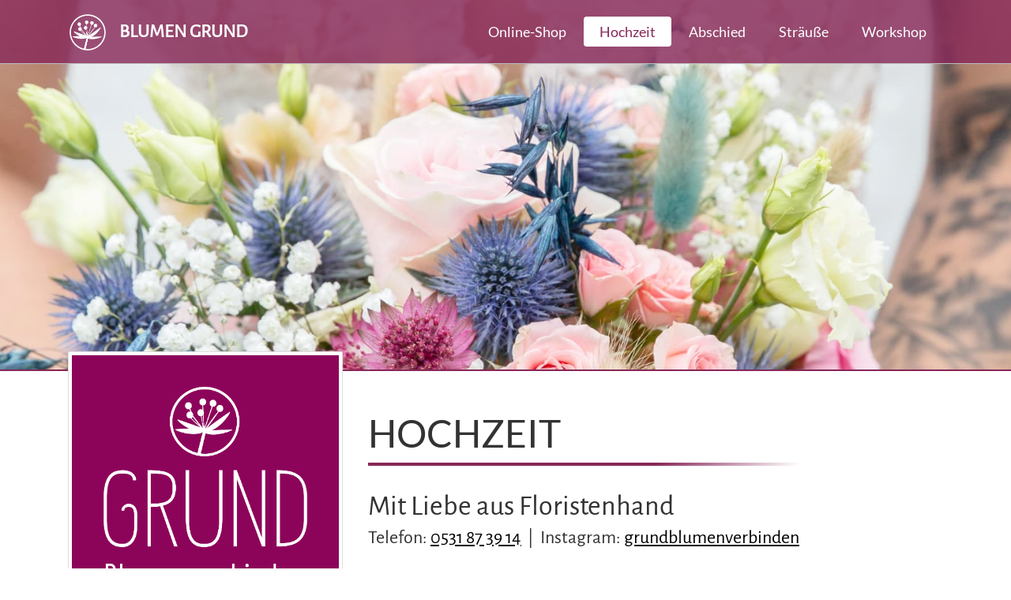

--- FILE ---
content_type: text/html; charset=utf-8
request_url: https://blumen-grund.de/hochzeitsfloristik/
body_size: 5901
content:
<!DOCTYPE html>
<html lang="en">

<head>
  <!-- Required meta tags always come first -->
  <meta charset="utf-8">
  <meta name="viewport" content="width=device-width, initial-scale=1, shrink-to-fit=no">
  <meta http-equiv="x-ua-compatible" content="ie=edge">

	<!-- Head content such as meta tags and encoding options, etc -->
	
<meta http-equiv="Content-Type" content="text/html; charset=utf-8" />
		<meta name="referrer" content="same-origin" />
		<meta name="description" content="Unsere Hochzeitsfloristik macht Ihren Tag unvergesslich. Wir erstellen Ihnen gern ein Konzept f&uuml;r Ihre Braut- und Dekoblumen." />
		<meta name="robots" content="index, follow" />
		<meta name="generator" content="RapidWeaver" />
		<link rel="apple-touch-icon" sizes="180x180" href="https://blumen-grund.de/resources/logo-kein-text-quadart-auf-beere.png" />
<link rel="apple-touch-icon" sizes="167x167" href="https://blumen-grund.de/resources/medium.png" />
<link rel="icon" type="image/png" href="https://blumen-grund.de/resources/favicon_large.png" sizes="64x64" />
<link rel="icon" type="image/png" href="https://blumen-grund.de/resources/favicon_medium.png" sizes="32x32" />
<link rel="apple-touch-icon" sizes="152x152" href="https://blumen-grund.de/resources/small.png" />
<link rel="icon" type="image/png" href="https://blumen-grund.de/resources/favicon_small.png" sizes="16x16" />


	<!-- User defined head content -->
	

  <!-- Browser title -->
	<title>Hochzeit | Blumen Grund in Braunschweig</title>

  <!-- Main Theme Stylesheet -->
	<link rel="stylesheet" type="text/css" media="all" href="../rw_common/themes/Foundry/consolidated.css?rwcache=748607502" />
		

	<!-- RapidWeaver Color Picker Stylesheet -->
	

	<!-- Plugin injected code -->
			<link rel='stylesheet' type='text/css' media='all' href='../rw_common/plugins/stacks/stacks.css?rwcache=748607502' />
		<link rel='stylesheet' type='text/css' media='all' href='files/stacks_page_page2.css?rwcache=748607502' />
        <script type='text/javascript' charset='utf-8' src='../rw_common/plugins/stacks/jquery-2.2.4.min.js?rwcache=748607502'></script>
        
        <link rel="stylesheet" href="../rw_common/plugins/stacks/font-awesome.min.css?rwcache=748607502">
        
		
		<script type='text/javascript' charset='utf-8' src='files/stacks_page_page2.js?rwcache=748607502'></script>
        <meta name="formatter" content="Stacks v5.1.2b7 (6313)" >
		<meta class="stacks 5 stack version" id="com.elixir.stacks.foundryHeader" name="Header" content="2.4.5.0">
		<meta class="stacks 5 stack version" id="com.elixir.stacks.foundryNavBarProDropDownItem" name="Drop Down Item" content="1.9.0.0">
		<meta class="stacks 5 stack version" id="com.elixir.stacks.foundryNavBarProItem" name="Nav Item" content="1.9.0.0">
		<meta class="stacks 5 stack version" id="com.elixir.stacks.foundryImage" name="Image" content="2.4.5.0">
		<meta class="stacks 5 stack version" id="com.elixir.stacks.foundryNavBarProIcon" name="Icon" content="1.9.0.0">
		<meta class="stacks 5 stack version" id="com.elixir.stacks.foundryGroup" name="Group" content="1.3.2.1">
		<meta class="stacks 5 stack version" id="com.elixir.stacks.foundryMargins" name="Margins" content="2.4.5.0">
		<meta class="stacks 5 stack version" id="com.elixir.stacks.foundrySocialBadges" name="Social Badges" content="2.4.5.0">
		<meta class="stacks 5 stack version" id="com.elixir.stacks.foundryNavBarPro" name="Nav. Bar Pro" content="1.9.0.0">
		<meta class="stacks 5 stack version" id="com.elixir.stacks.foundryRainbowBar" name="Rainbow Bar" content="2.4.5.0">
		<meta class="stacks 5 stack version" id="com.elixir.stacks.foundryOverlap" name="Overlap" content="2.2.2">
		<meta class="stacks 5 stack version" id="com.elixir.stacks.foundryTypeface" name="Typeface" content="2.4.5.0">
		<meta class="stacks 5 stack version" id="com.elixir.stacks.foundryColumns" name="Columns" content="2.4.5.0">
		<meta class="stacks 5 stack version" id="com.elixir.stacks.foundryAnchor" name="Anchor" content="2.2.2">
		<meta class="stacks 5 stack version" id="com.elixir.stacks.foundryContainer" name="Container" content="2.4.5.0">
		<meta class="stacks 5 stack version" id="com.elixir.stacks.foundryBanner" name="Banner" content="2.4.5.0">
		<meta class="stacks 5 stack version" id="com.elixir.stacks.foundryBadge" name="Badge" content="2.4.5.0">
		<meta class="stacks 5 stack version" id="uk.co.doobox.obscureemail" name="Obscure Email" content="1.1.3">
		<meta class="stacks 5 stack version" id="com.elixir.stacks.foundryScrollToTop" name="Scroll to Top" content="2.4.5.0">
		<meta class="stacks 5 stack version" id="com.elixir.stacks.foundryParagraph" name="Paragraph" content="2.4.5.0">
		<meta class="stacks 5 stack version" id="com.elixir.stacks.foundryDivider" name="Divider" content="2.4.5.0">
		<meta class="stacks 5 stack version" id="com.elixir.stacks.foundryVisibility" name="Visibility" content="2.4.5.0">
		<meta class="stacks 5 stack version" id="com.elixir.stacks.foundry" name="Foundry" content="2.4.5.0">
		<meta class="stacks 5 stack version" id="com.elixir.stacks.TypefaceSelfHostedFont" name="Self Hosted Font" content="">
		


</head>

<body class="antialiased">
  <div class="blur_wrapper">

  	
<div id='stacks_out_1' class='stacks_top'><div id='stacks_in_1' class=''><div id='stacks_out_1148' class='stacks_out'><div id='stacks_in_1148' class='stacks_in com_elixir_stacks_foundryGroup_stack'>


<div class="foundry-group">
	<div id='stacks_out_1878' class='stacks_out'><div id='stacks_in_1878' class='stacks_in '><div id='stacks_out_1878_2' class='stacks_out'><div id='stacks_in_1878_2' class='stacks_in com_elixir_stacks_foundry_stack'>




<!-- Foundry -->


</div></div></div></div><div id='stacks_out_1211' class='stacks_out'><div id='stacks_in_1211' class='stacks_in com_elixir_stacks_foundryTypeface_stack'>
	










</div></div>
</div>


</div></div><div id='stacks_out_1871' class='stacks_out'><div id='stacks_in_1871' class='stacks_in '><div id='stacks_out_1871_3' class='stacks_out'><div id='stacks_in_1871_3' class='stacks_in com_elixir_stacks_foundryNavBarPro_stack'>


<!-- nbp-mobile-zn1-site-title -->

<div class="nav-bar-pro-spacer">

	<div class="nav-bar-pro-wrapper">

		<div class="nav-bar">
			<div class="container nav-bar-container" style="position: relative;">

				<!-- ZONE 1 -->
				<div class="nav-bar-pro-group-1 text-xs-left">

					

					<div class="nav-bar-drop-down-toggle zone-item-hide zn-1-toggle nbp-mobile-zn1-site-title nbp-tablet-zn1-logo nbp-tablet-zn1-site-title nbp-desktop-zn1-logo nbp-desktop-zn1-site-title">
						<i class="fa fa-bars fa-2x"></i>
					</div>

					<div class="zone-item-hide zn-1-logo nbp-mobile-zn1-site-title nbp-tablet-zn1-logo nbp-tablet-zn1-site-title nbp-desktop-zn1-logo nbp-desktop-zn1-site-title">
							<a href="../" rel="" id="" class="" target="" onclick="">
							
							<img src="files/nav-bar-pro-logo-3-51A.png" class="site-logo" alt="site logo">
							
						</a>
					</div>

					<div class="zn-1-title zone-item-hide nbp-mobile-zn1-site-title nbp-tablet-zn1-logo nbp-tablet-zn1-site-title nbp-desktop-zn1-logo nbp-desktop-zn1-site-title">
						<a class="site-title-link " id="" href="../" rel="" onclick="" target=""><span class="site-title foundry-typeface-two">Blumen Grund</span></a>
					</div>

					<div class="nav-bar-pro-icons zone-item-hide zn-1-icons nbp-mobile-zn1-site-title nbp-tablet-zn1-logo nbp-tablet-zn1-site-title nbp-desktop-zn1-logo nbp-desktop-zn1-site-title">
						<a href="#" class="" id="" target="" rel="" onclick=""><i class="fa fa-fw fa-twitter"></i></a>
<a href="#" class="" id="" target="" rel="" onclick=""><i class="fa fa-fw fa-twitter"></i></a>

					</div>

					<div class="text-xs-left zone-item-hide zn-1-navitems nbp-mobile-zn1-site-title nbp-tablet-zn1-logo nbp-tablet-zn1-site-title nbp-desktop-zn1-logo nbp-desktop-zn1-site-title">
						<ul class="nav-bar-items">
							<li style="position: relative;"><a href="#" style="width: 100%; height: 100%;" class="indv-nav-items " id="" rel="" target="" onclick="">Nav Item</a></li><li style="position: relative;"><a href="#" style="width: 100%; height: 100%;" class="indv-nav-items " id="" rel="" target="" onclick="">Nav Item</a></li><li style="position: relative;"><a href="#" style="width: 100%; height: 100%;" class="indv-nav-items " id="" rel="" target="" onclick="">Nav Item</a></li>
						</ul>	
					</div>

				</div>

				<!-- ZONE 2 -->
				<div class="nav-bar-pro-group-2">
					<div class="center-wrapper text-xs-right">

						
	
						<div class="nav-bar-drop-down-toggle zone-item-hide zn-2-toggle nbp-mobile-zn2-none nbp-tablet-zn2-none nbp-desktop-zn2-none">
							<i class="fa fa-bars fa-2x"></i>
						</div>
	
						<div class="zone-item-hide zn-2-logo nbp-mobile-zn2-none nbp-tablet-zn2-none nbp-desktop-zn2-none">
							<a href="../" rel="" id="" class="" target="" onclick="">
								
								<img src="files/nav-bar-pro-logo-3-51A.png" class="site-logo" alt="site logo">
								
							</a>
						</div>
	
						<div class="zn-2-title zone-item-hide nbp-mobile-zn2-none nbp-tablet-zn2-none nbp-desktop-zn2-none">
							<a class="site-title-link " id="" href="../" rel="" onclick="" target=""><span class="site-title foundry-typeface-two">Blumen Grund</span></a>
						</div>
	
						<div class="nav-bar-pro-icons zone-item-hide zn-2-icons nbp-mobile-zn2-none nbp-tablet-zn2-none nbp-desktop-zn2-none">
							<a href="#" class="" id="" target="" rel="" onclick=""><i class="fa fa-fw fa-twitter"></i></a>
<a href="#" class="" id="" target="" rel="" onclick=""><i class="fa fa-fw fa-twitter"></i></a>

						</div>
	
						<div class="text-xs-left zone-item-hide zn-2-navitems nbp-mobile-zn2-none nbp-tablet-zn2-none nbp-desktop-zn2-none">
							<ul class="nav-bar-items">
								<div class='slice empty out'><div class='slice empty in'></div></div>
							</ul>	
						</div>
	

					</div>
				</div>

				



				<!-- ZONE 3 -->
				<div class="nav-bar-pro-group-3 text-xs-right">
					
					

					<div class="zn-3-title zone-item-hide nbp-mobile-zn3-toggle nbp-tablet-zn3-navitems nbp-desktop-zn3-navitems">
						<a class="site-title-link " id="" href="../" rel="" onclick="" target=""><span class="site-title foundry-typeface-two">Blumen Grund</span></a>
					</div>

					<div class="zn-3-toggle nav-bar-drop-down-toggle zone-item-hide  nbp-mobile-zn3-toggle nbp-tablet-zn3-navitems nbp-desktop-zn3-navitems">
						<i class="fa fa-bars fa-2x"></i>
					</div>

					<div class="zn-3-logo zone-item-hide nbp-mobile-zn3-toggle nbp-tablet-zn3-navitems nbp-desktop-zn3-navitems">
						<a href="../" rel="" id="" class="" target="" onclick="">
							
							<img src="files/nav-bar-pro-logo-3-51A.png" class="site-logo" alt="site logo">
							
						</a>
					</div>

					<div class="zn-3-icons nav-bar-pro-icons zone-item-hide nbp-mobile-zn3-toggle nbp-tablet-zn3-navitems nbp-desktop-zn3-navitems">
						<a href="#" class="" id="" target="" rel="" onclick=""><i class="fa fa-fw fa-twitter"></i></a>
<a href="#" class="" id="" target="" rel="" onclick=""><i class="fa fa-fw fa-twitter"></i></a>

					</div>

					<div class="zn-3-navitems text-xs-right zone-item-hide nbp-mobile-zn3-toggle nbp-tablet-zn3-navitems nbp-desktop-zn3-navitems">
						<ul class="nav-bar-items">
							<li style="position: relative;"><a href="https://blumen-grund.de/shop/" style="width: 100%; height: 100%;" class="indv-nav-items " id="" rel="" target="_blank" onclick="">Online-Shop</a></li><li style="position: relative;"><a href="./" style="width: 100%; height: 100%;" class="indv-nav-items " id="" rel="" target="" onclick="">Hochzeit</a></li><li style="position: relative;"><a href="../trauerfloristik/" style="width: 100%; height: 100%;" class="indv-nav-items " id="" rel="" target="" onclick="">Abschied</a></li><li style="position: relative;"><a href="../straeusse/" style="width: 100%; height: 100%;" class="indv-nav-items " id="" rel="" target="" onclick="">Sträuße</a></li><li style="position: relative;"><a href="../workshop/" style="width: 100%; height: 100%;" class="indv-nav-items " id="" rel="" target="" onclick="">Workshop</a></li>
						</ul>	
					</div>

				</div>	

			

				<div class="nav-bar-drop-down">
					<!-- <div class="drop-down-point"></div> -->
					<ul class="nav-bar-drop-down-items text-xs-left">
						<li class="drop-down-li"><a href="https://blumen-grund.de/shop/" class="indv-dropdown-items " id="" rel="" target="_blank" onclick="">Online-Shop</a></li><li class="drop-down-li"><a href="./" class="indv-dropdown-items " id="" rel="" target="" onclick="">Hochzeit</a></li><li class="drop-down-li"><a href="../trauerfloristik/" class="indv-dropdown-items " id="" rel="" target="" onclick="">Abschied</a></li><li class="drop-down-li"><a href="../straeusse/" class="indv-dropdown-items " id="" rel="" target="" onclick="">Sträuße</a></li><li class="drop-down-li"><a href="../workshop/" class="indv-dropdown-items " id="" rel="" target="" onclick="">Workshop</a></li>
					</ul>				
				</div>
							
			
			</div>
			
		</div>

	</div>

</div></div></div></div></div><div id='stacks_out_1216' class='stacks_out'><div id='stacks_in_1216' class='stacks_in com_elixir_stacks_foundryBanner_stack'>


<div class="nav_pairing">
	<div class="banner" >
			<div class="banner_inner">
				<div class="banner_content">
					<div class="container">
						<div id='stacks_out_1406' class='stacks_out'><div id='stacks_in_1406' class='stacks_in com_elixir_stacks_foundryVisibility_stack'>


<div class='foundry-visibility-wrapper  hidden-md hidden-lg'>
	<div id='stacks_out_1402' class='stacks_out'><div id='stacks_in_1402' class='stacks_in stack_stack'><div id='stacks_out_1874' class='stacks_out'><div id='stacks_in_1874' class='stacks_in com_elixir_stacks_foundryImage_stack'>

		<div class="text-xs-center foundry-image-wrapper">
			 
				
				
				<img src="files/image_stack_img-1874.png" alt="Image" draggable="false" class="img-fluid img-thumbnail" ></img>
				

				

				

				 
		</div>
		
		
		
		</div></div><div id='stacks_out_1397' class='stacks_out'><div id='stacks_in_1397' class='stacks_in com_elixir_stacks_foundryHeader_stack'>

<div class="text-xs-center">
	
	<h1 class="theme_style  ">Hochzeit</h1>
	
</div>
</div></div><div id='stacks_out_1400' class='stacks_out'><div id='stacks_in_1400' class='stacks_in com_elixir_stacks_foundryHeader_stack'>

<div class="text-xs-center">
	
	<h1 class="theme_style  foundry-typeface-two">Mit Liebe aus Floristenhand</h1>
	
</div>
</div></div></div></div>
</div>


</div></div>
					</div>
				</div>
			</div>

			
	</div>

		
</div>




</div></div><div id='stacks_out_1404' class='stacks_out'><div id='stacks_in_1404' class='stacks_in com_elixir_stacks_foundryVisibility_stack'>


<div class='foundry-visibility-wrapper hidden-sm  '>
	<div id='stacks_out_1228' class='stacks_out'><div id='stacks_in_1228' class='stacks_in com_elixir_stacks_foundryContainer_stack'>


<div class="container">
	
		<div id='stacks_out_1229' class='stacks_out'><div id='stacks_in_1229' class='stacks_in com_elixir_stacks_foundryColumns_stack'>



<div class="row   equal">


	<!-- Column One -->
	<div class="foundry_column foundry_column_one col-xs-12  col-lg-4  "><div class="inner_column_content"><div id='stacks_out_1230' class='stacks_out'><div id='stacks_in_1230' class='stacks_in com_elixir_stacks_foundryOverlap_stack'>

<div class="overlap container">
	<div class="row overlap_inner">
		<div id='stacks_out_1873' class='stacks_out'><div id='stacks_in_1873' class='stacks_in com_elixir_stacks_foundryImage_stack'>

		<div class="text-xs-center foundry-image-wrapper">
			 
				
				
				<img src="files/image_stack_img-1873.png" alt="Image" draggable="false" class="img-fluid img-thumbnail" ></img>
				

				

				

				 
		</div>
		
		
		
		</div></div>
	</div>
</div>

</div></div></div></div>



	<!-- Column Two -->
	<div class="foundry_column foundry_column_two col-xs-12  col-lg-8   "><div class="inner_column_content"><div id='stacks_out_1389' class='stacks_out'><div id='stacks_in_1389' class='stacks_in com_elixir_stacks_foundryHeader_stack'>

<div class="text-xs-left">
	
	<h1 class="theme_style  ">Hochzeit</h1>
	
</div>
</div></div><div id='stacks_out_1872' class='stacks_out'><div id='stacks_in_1872' class='stacks_in com_elixir_stacks_foundryRainbowBar_stack'>

<div class="rainbow-bar">
  <span></span>
	
</div>
</div></div><div id='stacks_out_1393' class='stacks_out'><div id='stacks_in_1393' class='stacks_in com_elixir_stacks_foundryHeader_stack'>

<div class="text-xs-left">
	
	<h2 class="theme_style  foundry-typeface-two">Mit Liebe aus Floristenhand</h2>
	
</div>
</div></div><div id='stacks_out_1881' class='stacks_out'><div id='stacks_in_1881' class='stacks_in com_elixir_stacks_foundryParagraph_stack'>

<p class='foundry-paragraph-override color_picker lead color_picker lead text-xs-left '>

	<strong>Telefon: </strong><strong><a href="tel:+49531873914">0531 87 39 14</a></strong><strong>&nbsp;&nbsp;|&nbsp;&nbsp;Instagram: </strong><strong><a href="https://www.instagram.com/grundblumenverbinden/" target="_blank">grundblumenverbinden</a></strong>

</p>


</div></div></div></div>







</div>
</div></div>
	
</div>
</div></div>
</div>


</div></div><div id='stacks_out_151' class='stacks_out'><div id='stacks_in_151' class='stacks_in com_elixir_stacks_foundryMargins_stack'>

<div class="margins">
	<div id='stacks_out_152' class='stacks_out'><div id='stacks_in_152' class='stacks_in com_elixir_stacks_foundryContainer_stack'>


<div class="container">
	
		<div id='stacks_out_1541' class='stacks_out'><div id='stacks_in_1541' class='stacks_in com_elixir_stacks_foundryHeader_stack'>

<div class="text-xs-left">
	
	<h3 class="  foundry-typeface-two">Eure Hochzeit... <br>
... mit unserer Blumenliebe</h3>
	
</div>
</div></div><div id='stacks_out_1543' class='stacks_out'><div id='stacks_in_1543' class='stacks_in com_elixir_stacks_foundryParagraph_stack'>

<p class='foundry-paragraph-override theme_style lead theme_style lead text-xs-left '>

	Wir begleiten euch durch den Tag mit hochzeitlicher Floristik &ndash; von den Blumen f&uuml;r euch als Brautpaar und eure Begleitung, &uuml;ber Dekoration f&uuml;r die Trauung und die Location eurer Hochzeitsfeier bis hin zu lieben Details wie florale Armb&auml;nder und Streubl&uuml;ten.<br /><br />Es gibt so vielf&auml;ltige M&ouml;glichkeiten zu feiern &ndash; wir schauen, welche Blumen.Deko f&uuml;r euch passt. <br /><br />Wie l&auml;uft das Bestellen ab?<br /><br />Sobald euer Termin der Feier und die Location steht, meldet euch, um unverbindlich unsere Kapazit&auml;ten f&uuml;r euren Termin anzufragen.<br /><br />Mehr dazu am Telefon und schaut unbedingt gleich einmal <a href="https://www.blumen-grund-shop.de/s/c/brautstrauss-autoschmuck-hochzeitsdekoration-2448/" target="_blank">hier in unserem Webshop</a>.<br />Instagram: <a href="https://www.instagram.com/grundblumendekoration/" target="_blank">grundblumenverbinden</a>

</p>


</div></div>
	
</div>
</div></div>
</div>
</div></div><div id='stacks_out_1818' class='stacks_out'><div id='stacks_in_1818' class='stacks_in '><div id='stacks_out_1818_41' class='stacks_out'><div id='stacks_in_1818_41' class='stacks_in com_elixir_stacks_foundryAnchor_stack'>



<div id="kontakt" name="kontakt">

	

</div>
</div></div><div id='stacks_out_1818_49' class='stacks_out'><div id='stacks_in_1818_49' class='stacks_in com_elixir_stacks_foundryMargins_stack'>

<div class="margins">
	<div id='stacks_out_1818_50' class='stacks_out'><div id='stacks_in_1818_50' class='stacks_in com_elixir_stacks_foundryContainer_stack'>


<div class="container">
	
		<div id='stacks_out_1818_52' class='stacks_out'><div id='stacks_in_1818_52' class='stacks_in com_elixir_stacks_foundryColumns_stack'>



<div class="row   equal">


	<!-- Column One -->
	<div class="foundry_column foundry_column_one col-xs-12  col-lg-8  "><div class="inner_column_content"><div id='stacks_out_1818_76' class='stacks_out'><div id='stacks_in_1818_76' class='stacks_in com_elixir_stacks_foundryImage_stack'>

		<div class="text-xs-center foundry-image-wrapper">
			 
				
				
				<img src="files/image_stack_img-76-BF0.jpg" alt="Image" draggable="false" class="img-fluid img-thumbnail" ></img>
				

				

				

				 
		</div>
		
		
		
		</div></div></div></div>



	<!-- Column Two -->
	<div class="foundry_column foundry_column_two col-xs-12  col-lg-4   "><div class="inner_column_content"><div id='stacks_out_1818_54' class='stacks_out'><div id='stacks_in_1818_54' class='stacks_in stack_stack'><div id='stacks_out_1818_56' class='stacks_out'><div id='stacks_in_1818_56' class='stacks_in com_elixir_stacks_foundryHeader_stack'>

<div class="text-xs-left">
	
	<h3 class="  ">Hier finden Sie uns</h3>
	
</div>
</div></div><div id='stacks_out_1818_130' class='stacks_out'><div id='stacks_in_1818_130' class='stacks_in com_elixir_stacks_foundryRainbowBar_stack'>

<div class="rainbow-bar">
  <span></span>
	
</div>
</div></div><div id='stacks_out_1818_60' class='stacks_out'><div id='stacks_in_1818_60' class='stacks_in com_elixir_stacks_foundryParagraph_stack'>

<p class='foundry-paragraph-override theme_style  theme_style  text-xs-left '>

	Zollkamp 2A / Ecke Thiedestra&szlig;e<br />38122 Braunschweig

</p>


</div></div><div id='stacks_out_1818_62' class='stacks_out'><div id='stacks_in_1818_62' class='stacks_in com_elixir_stacks_foundryHeader_stack'>

<div class="text-xs-left">
	
	<h4 class="  ">So erreichen Sie uns</h4>
	
</div>
</div></div><div id='stacks_out_1818_64' class='stacks_out'><div id='stacks_in_1818_64' class='stacks_in com_elixir_stacks_foundryParagraph_stack'>

<p class='foundry-paragraph-override theme_style  theme_style  text-xs-left '>

	Telefon: <a href="tel:+49531873914">0531 87 39 14</a><br />E-Mail: ObscureMyEmail

</p>


</div></div><div id='stacks_out_1818_66' class='stacks_out'><div id='stacks_in_1818_66' class='stacks_in com_elixir_stacks_foundryHeader_stack'>

<div class="text-xs-left">
	
	<h4 class="  ">Instagram</h4>
	
</div>
</div></div><div id='stacks_out_1818_68' class='stacks_out'><div id='stacks_in_1818_68' class='stacks_in com_elixir_stacks_foundryColumns_stack'>



<div class="row no-gutters  equal">


	<!-- Column One -->
	<div class="foundry_column foundry_column_one col-xs-3  col-lg-3  "><div class="inner_column_content"><div id='stacks_out_1818_72' class='stacks_out'><div id='stacks_in_1818_72' class='stacks_in com_elixir_stacks_foundrySocialBadges_stack'>


<ul class="social_badges_container text-xs-center">
	<li class="stacks_in_1818_74_individual_badge">
  <a href="https://www.instagram.com/grundblumenverbinden/" rel="" onclick="" target="_blank" id="" class=" "  aria-label=""><i class="fa fa-instagram" aria-hidden="true"></i></a>
</li>

</ul></div></div></div></div>



	<!-- Column Two -->
	<div class="foundry_column foundry_column_two col-xs-9  col-lg-9   "><div class="inner_column_content"><div id='stacks_out_1818_69' class='stacks_out'><div id='stacks_in_1818_69' class='stacks_in com_elixir_stacks_foundryParagraph_stack'>

<p class='foundry-paragraph-override theme_style  theme_style  text-xs-left '>

	<a href="https://www.instagram.com/grundblumenverbinden/" target="_blank">grundblumenverbinden</a>

</p>


</div></div></div></div>







</div>
</div></div></div></div></div></div>







</div>
</div></div><div id='stacks_out_1818_78' class='stacks_out'><div id='stacks_in_1818_78' class='stacks_in com_elixir_stacks_foundryHeader_stack'>

<div class="text-xs-left">
	
	<h4 class="  ">Unsere Öffnungszeiten</h4>
	
</div>
</div></div><div id='stacks_out_1818_80' class='stacks_out'><div id='stacks_in_1818_80' class='stacks_in com_elixir_stacks_foundryParagraph_stack'>

<p class='foundry-paragraph-override color_picker  color_picker  text-xs-left '>

	<strong>Montag: 9.00 - 16.00 |&nbsp;Donnerstag und Freitag: 9.00 bis 18:00<br />Dienstag und Samstag: 9.00 - 13.00</strong>

</p>


</div></div>
	
</div>
</div></div>
</div>
</div></div><div id='stacks_out_1818_91' class='stacks_out'><div id='stacks_in_1818_91' class='stacks_in stack_stack'><div id='stacks_out_1818_92' class='stacks_out'><div id='stacks_in_1818_92' class='stacks_in com_elixir_stacks_foundryMargins_stack'>

<div class="margins">
	<div id='stacks_out_1818_94' class='stacks_out'><div id='stacks_in_1818_94' class='stacks_in com_elixir_stacks_foundryContainer_stack'>


<div class="container">
	
		<div id='stacks_out_1818_96' class='stacks_out'><div id='stacks_in_1818_96' class='stacks_in com_elixir_stacks_foundryColumns_stack'>



<div class="row no-gutters  equal">


	<!-- Column One -->
	<div class="foundry_column foundry_column_one col-xs-12 col-md-2   "><div class="inner_column_content"><div id='stacks_out_1818_120' class='stacks_out'><div id='stacks_in_1818_120' class='stacks_in com_elixir_stacks_foundryImage_stack'>

		<div class="text-xs-center foundry-image-wrapper">
			 
				
				
				<img src="files/image_stack_img-120-BF0.jpg" alt="blumen-grund-logo-bluete-transparent" draggable="false" class="img-fluid " ></img>
				

				

				

				 
		</div>
		
		
		
		</div></div></div></div>



	<!-- Column Two -->
	<div class="foundry_column foundry_column_two col-xs-12 col-md-10    "><div class="inner_column_content"><div id='stacks_out_1818_98' class='stacks_out'><div id='stacks_in_1818_98' class='stacks_in com_elixir_stacks_foundryColumns_stack'>



<div class="row   equal">


	<!-- Column One -->
	<div class="foundry_column foundry_column_one col-xs-12  col-lg-6  "><div class="inner_column_content"><div id='stacks_out_1818_112' class='stacks_out'><div id='stacks_in_1818_112' class='stacks_in com_elixir_stacks_foundryHeader_stack'>

<div class=" text-xs-center text-md-left text-lg-left">
	
	<h4 class="  ">Grund.Blumen</h4>
	
</div>
</div></div><div id='stacks_out_1818_115' class='stacks_out stacks_s_hidden'><div id='stacks_in_1818_115' class='stacks_in com_elixir_stacks_foundryDivider_stack'>


	<hr class="m-y-md foundry-divider-simple">

</div></div><div id='stacks_out_1818_116' class='stacks_out'><div id='stacks_in_1818_116' class='stacks_in com_elixir_stacks_foundryParagraph_stack'>

<p class='foundry-paragraph-override theme_style  theme_style   text-xs-center text-md-left text-lg-left '>

	Bl&uuml;hende Ideen und pers&ouml;nliche Beratung.

</p>


</div></div><div id='stacks_out_1818_118' class='stacks_out'><div id='stacks_in_1818_118' class='stacks_in com_elixir_stacks_foundryParagraph_stack'>

<p class='foundry-paragraph-override theme_style  theme_style   text-xs-center text-md-left text-lg-left '>

	Jede Dekoration ein Einzelst&uuml;ck.

</p>


</div></div></div></div>



	<!-- Column Two -->
	<div class="foundry_column foundry_column_two col-xs-12  col-lg-4   "><div class="inner_column_content"><div id='stacks_out_1818_106' class='stacks_out'><div id='stacks_in_1818_106' class='stacks_in com_elixir_stacks_foundryHeader_stack'>

<div class=" text-xs-center text-md-left text-lg-left">
	
	<h4 class="  ">KONTAKT</h4>
	
</div>
</div></div><div id='stacks_out_1818_109' class='stacks_out stacks_s_hidden'><div id='stacks_in_1818_109' class='stacks_in com_elixir_stacks_foundryDivider_stack'>


	<hr class="m-y-md foundry-divider-simple">

</div></div><div id='stacks_out_1818_110' class='stacks_out'><div id='stacks_in_1818_110' class='stacks_in com_elixir_stacks_foundryParagraph_stack'>

<p class='foundry-paragraph-override theme_style  theme_style   text-xs-center text-md-left text-lg-left '>

	Telefon: <a href="tel:+49531873914">0531 87 39 14</a><br />E-Mail: ObscureMyEmail

</p>


</div></div></div></div>




	<!-- Column Three -->
	<div class="foundry_column foundry_column_three col-xs-12  col-lg-2   "><div class="inner_column_content"><div id='stacks_out_1818_100' class='stacks_out'><div id='stacks_in_1818_100' class='stacks_in com_elixir_stacks_foundryHeader_stack'>

<div class=" text-xs-center text-md-left text-lg-left">
	
	<h4 class="  ">LEGAL</h4>
	
</div>
</div></div><div id='stacks_out_1818_103' class='stacks_out stacks_s_hidden'><div id='stacks_in_1818_103' class='stacks_in com_elixir_stacks_foundryDivider_stack'>


	<hr class="m-y-md foundry-divider-simple">

</div></div><div id='stacks_out_1818_104' class='stacks_out'><div id='stacks_in_1818_104' class='stacks_in com_elixir_stacks_foundryParagraph_stack'>

<p class='foundry-paragraph-override theme_style  theme_style   text-xs-center text-md-left text-lg-left '>

	<a href="../impressum/" title="Impressum">Impressum</a><br /><a href="../datenschutz/" title="Datenschutz">Datenschutz</a>

</p>


</div></div></div></div>





</div>
</div></div></div></div>







</div>
</div></div>
	
</div>
</div></div>
</div>
</div></div><div id='stacks_out_1818_122' class='stacks_out'><div id='stacks_in_1818_122' class='stacks_in com_elixir_stacks_foundryScrollToTop_stack'>



<div id="scrollToTopButton" class="stacks_in_1818_122-scroll-to-top-btn btn custom animated bounceOutDown scroll-hidden-sm  ">
	<i class="fa fa-angle-up"></i>
</div>


</div></div><div id='stacks_out_1818_123' class='stacks_out'><div id='stacks_in_1818_123' class='stacks_in uk_co_doobox_obscureemail_stack'><!-- Start Obscure Emails stack template --><!-- Start Obscure Emails stack template --></div></div></div></div></div></div></div></div>


  </div>

	<!-- Base RapidWeaver Javascript -->
	<script src="../rw_common/themes/Foundry/javascript.js?rwcache=748607502"></script>
	
	<!-- Conditionally Load jQuery -->
	<script>if (typeof stacks !== 'undefined'){var jQuery=stacks.jQuery,$=jQuery;}</script>
	<!-- <script src="../rw_common/themes/Foundry/js/jquery.min.js"></script> -->

	
	<!-- Tether.js || used for tooltips -->
	<script src="../rw_common/themes/Foundry/js/tether.min.js?rwcache=748607502"></script>
	
	<!-- Latest compiled and minified JavaScript -->
	<script src="../rw_common/themes/Foundry/js/bootstrap.min.js?rwcache=748607502"></script>
	
	<!-- Style variations -->
	
	
	<!-- User defined javascript -->
	
	
	<!-- User defined styles -->
	

	<script>
		// Initializes dropdowns
		$('.dropdown-toggle').dropdown();

		// Initializes popovers
		$(function () {
		  $('[data-toggle="popover"]').popover()
		});
	</script>

	<!-- Foundry theme v1.0.3 -->
	
</body>

</html>


--- FILE ---
content_type: text/css
request_url: https://blumen-grund.de/rw_common/themes/Foundry/consolidated.css?rwcache=748607502
body_size: 6166
content:

@media only screen {@charset "UTF-8";html,body {height: 100%;width: 100%;}.clearer {  clear: both;}.blur_wrapper {height: 100%;width: 100%;}.blur   {  filter: blur(8px);  -webkit-filter: blur(8px);  -moz-filter: blur(8px);  -o-filter: blur(8px);  -ms-filter: blur(8px);}/*! * animate.css -http://daneden.me/animate * Version - 3.5.0 * Licensed under the MIT license - http://opensource.org/licenses/MIT * * Copyright (c) 2016 Daniel Eden */.animated {  -webkit-animation-duration: 1s;  animation-duration: 1s;  -webkit-animation-fill-mode: both;  animation-fill-mode: both;}.animated.infinite {  -webkit-animation-iteration-count: infinite;  animation-iteration-count: infinite;}.animated.hinge {  -webkit-animation-duration: 2s;  animation-duration: 2s;}.animated.flipOutX,.animated.flipOutY,.animated.bounceIn,.animated.bounceOut {  -webkit-animation-duration: .75s;  animation-duration: .75s;}@-webkit-keyframes bounce {  from, 20%, 53%, 80%, to {    -webkit-animation-timing-function: cubic-bezier(0.215, 0.610, 0.355, 1.000);    animation-timing-function: cubic-bezier(0.215, 0.610, 0.355, 1.000);    -webkit-transform: translate3d(0,0,0);    transform: translate3d(0,0,0);  }  40%, 43% {    -webkit-animation-timing-function: cubic-bezier(0.755, 0.050, 0.855, 0.060);    animation-timing-function: cubic-bezier(0.755, 0.050, 0.855, 0.060);    -webkit-transform: translate3d(0, -30px, 0);    transform: translate3d(0, -30px, 0);  }  70% {    -webkit-animation-timing-function: cubic-bezier(0.755, 0.050, 0.855, 0.060);    animation-timing-function: cubic-bezier(0.755, 0.050, 0.855, 0.060);    -webkit-transform: translate3d(0, -15px, 0);    transform: translate3d(0, -15px, 0);  }  90% {    -webkit-transform: translate3d(0,-4px,0);    transform: translate3d(0,-4px,0);  }}@keyframes bounce {  from, 20%, 53%, 80%, to {    -webkit-animation-timing-function: cubic-bezier(0.215, 0.610, 0.355, 1.000);    animation-timing-function: cubic-bezier(0.215, 0.610, 0.355, 1.000);    -webkit-transform: translate3d(0,0,0);    transform: translate3d(0,0,0);  }  40%, 43% {    -webkit-animation-timing-function: cubic-bezier(0.755, 0.050, 0.855, 0.060);    animation-timing-function: cubic-bezier(0.755, 0.050, 0.855, 0.060);    -webkit-transform: translate3d(0, -30px, 0);    transform: translate3d(0, -30px, 0);  }  70% {    -webkit-animation-timing-function: cubic-bezier(0.755, 0.050, 0.855, 0.060);    animation-timing-function: cubic-bezier(0.755, 0.050, 0.855, 0.060);    -webkit-transform: translate3d(0, -15px, 0);    transform: translate3d(0, -15px, 0);  }  90% {    -webkit-transform: translate3d(0,-4px,0);    transform: translate3d(0,-4px,0);  }}.bounce {  -webkit-animation-name: bounce;  animation-name: bounce;  -webkit-transform-origin: center bottom;  transform-origin: center bottom;}@-webkit-keyframes flash {  from, 50%, to {    opacity: 1;  }  25%, 75% {    opacity: 0;  }}@keyframes flash {  from, 50%, to {    opacity: 1;  }  25%, 75% {    opacity: 0;  }}.flash {  -webkit-animation-name: flash;  animation-name: flash;}/* originally authored by Nick Pettit - https://github.com/nickpettit/glide */@-webkit-keyframes pulse {  from {    -webkit-transform: scale3d(1, 1, 1);    transform: scale3d(1, 1, 1);  }  50% {    -webkit-transform: scale3d(1.05, 1.05, 1.05);    transform: scale3d(1.05, 1.05, 1.05);  }  to {    -webkit-transform: scale3d(1, 1, 1);    transform: scale3d(1, 1, 1);  }}@keyframes pulse {  from {    -webkit-transform: scale3d(1, 1, 1);    transform: scale3d(1, 1, 1);  }  50% {    -webkit-transform: scale3d(1.05, 1.05, 1.05);    transform: scale3d(1.05, 1.05, 1.05);  }  to {    -webkit-transform: scale3d(1, 1, 1);    transform: scale3d(1, 1, 1);  }}.pulse {  -webkit-animation-name: pulse;  animation-name: pulse;}@-webkit-keyframes rubberBand {  from {    -webkit-transform: scale3d(1, 1, 1);    transform: scale3d(1, 1, 1);  }  30% {    -webkit-transform: scale3d(1.25, 0.75, 1);    transform: scale3d(1.25, 0.75, 1);  }  40% {    -webkit-transform: scale3d(0.75, 1.25, 1);    transform: scale3d(0.75, 1.25, 1);  }  50% {    -webkit-transform: scale3d(1.15, 0.85, 1);    transform: scale3d(1.15, 0.85, 1);  }  65% {    -webkit-transform: scale3d(.95, 1.05, 1);    transform: scale3d(.95, 1.05, 1);  }  75% {    -webkit-transform: scale3d(1.05, .95, 1);    transform: scale3d(1.05, .95, 1);  }  to {    -webkit-transform: scale3d(1, 1, 1);    transform: scale3d(1, 1, 1);  }}@keyframes rubberBand {  from {    -webkit-transform: scale3d(1, 1, 1);    transform: scale3d(1, 1, 1);  }  30% {    -webkit-transform: scale3d(1.25, 0.75, 1);    transform: scale3d(1.25, 0.75, 1);  }  40% {    -webkit-transform: scale3d(0.75, 1.25, 1);    transform: scale3d(0.75, 1.25, 1);  }  50% {    -webkit-transform: scale3d(1.15, 0.85, 1);    transform: scale3d(1.15, 0.85, 1);  }  65% {    -webkit-transform: scale3d(.95, 1.05, 1);    transform: scale3d(.95, 1.05, 1);  }  75% {    -webkit-transform: scale3d(1.05, .95, 1);    transform: scale3d(1.05, .95, 1);  }  to {    -webkit-transform: scale3d(1, 1, 1);    transform: scale3d(1, 1, 1);  }}.rubberBand {  -webkit-animation-name: rubberBand;  animation-name: rubberBand;}@-webkit-keyframes shake {  from, to {    -webkit-transform: translate3d(0, 0, 0);    transform: translate3d(0, 0, 0);  }  10%, 30%, 50%, 70%, 90% {    -webkit-transform: translate3d(-10px, 0, 0);    transform: translate3d(-10px, 0, 0);  }  20%, 40%, 60%, 80% {    -webkit-transform: translate3d(10px, 0, 0);    transform: translate3d(10px, 0, 0);  }}@keyframes shake {  from, to {    -webkit-transform: translate3d(0, 0, 0);    transform: translate3d(0, 0, 0);  }  10%, 30%, 50%, 70%, 90% {    -webkit-transform: translate3d(-10px, 0, 0);    transform: translate3d(-10px, 0, 0);  }  20%, 40%, 60%, 80% {    -webkit-transform: translate3d(10px, 0, 0);    transform: translate3d(10px, 0, 0);  }}.shake {  -webkit-animation-name: shake;  animation-name: shake;}@-webkit-keyframes headShake {  0% {    -webkit-transform: translateX(0);    transform: translateX(0);  }  6.5% {    -webkit-transform: translateX(-6px) rotateY(-9deg);    transform: translateX(-6px) rotateY(-9deg);  }  18.5% {    -webkit-transform: translateX(5px) rotateY(7deg);    transform: translateX(5px) rotateY(7deg);  }  31.5% {    -webkit-transform: translateX(-3px) rotateY(-5deg);    transform: translateX(-3px) rotateY(-5deg);  }  43.5% {    -webkit-transform: translateX(2px) rotateY(3deg);    transform: translateX(2px) rotateY(3deg);  }  50% {    -webkit-transform: translateX(0);    transform: translateX(0);  }}@keyframes headShake {  0% {    -webkit-transform: translateX(0);    transform: translateX(0);  }  6.5% {    -webkit-transform: translateX(-6px) rotateY(-9deg);    transform: translateX(-6px) rotateY(-9deg);  }  18.5% {    -webkit-transform: translateX(5px) rotateY(7deg);    transform: translateX(5px) rotateY(7deg);  }  31.5% {    -webkit-transform: translateX(-3px) rotateY(-5deg);    transform: translateX(-3px) rotateY(-5deg);  }  43.5% {    -webkit-transform: translateX(2px) rotateY(3deg);    transform: translateX(2px) rotateY(3deg);  }  50% {    -webkit-transform: translateX(0);    transform: translateX(0);  }}.headShake {  -webkit-animation-timing-function: ease-in-out;  animation-timing-function: ease-in-out;  -webkit-animation-name: headShake;  animation-name: headShake;}@-webkit-keyframes swing {  20% {    -webkit-transform: rotate3d(0, 0, 1, 15deg);    transform: rotate3d(0, 0, 1, 15deg);  }  40% {    -webkit-transform: rotate3d(0, 0, 1, -10deg);    transform: rotate3d(0, 0, 1, -10deg);  }  60% {    -webkit-transform: rotate3d(0, 0, 1, 5deg);    transform: rotate3d(0, 0, 1, 5deg);  }  80% {    -webkit-transform: rotate3d(0, 0, 1, -5deg);    transform: rotate3d(0, 0, 1, -5deg);  }  to {    -webkit-transform: rotate3d(0, 0, 1, 0deg);    transform: rotate3d(0, 0, 1, 0deg);  }}@keyframes swing {  20% {    -webkit-transform: rotate3d(0, 0, 1, 15deg);    transform: rotate3d(0, 0, 1, 15deg);  }  40% {    -webkit-transform: rotate3d(0, 0, 1, -10deg);    transform: rotate3d(0, 0, 1, -10deg);  }  60% {    -webkit-transform: rotate3d(0, 0, 1, 5deg);    transform: rotate3d(0, 0, 1, 5deg);  }  80% {    -webkit-transform: rotate3d(0, 0, 1, -5deg);    transform: rotate3d(0, 0, 1, -5deg);  }  to {    -webkit-transform: rotate3d(0, 0, 1, 0deg);    transform: rotate3d(0, 0, 1, 0deg);  }}.swing {  -webkit-transform-origin: top center;  transform-origin: top center;  -webkit-animation-name: swing;  animation-name: swing;}@-webkit-keyframes tada {  from {    -webkit-transform: scale3d(1, 1, 1);    transform: scale3d(1, 1, 1);  }  10%, 20% {    -webkit-transform: scale3d(.9, .9, .9) rotate3d(0, 0, 1, -3deg);    transform: scale3d(.9, .9, .9) rotate3d(0, 0, 1, -3deg);  }  30%, 50%, 70%, 90% {    -webkit-transform: scale3d(1.1, 1.1, 1.1) rotate3d(0, 0, 1, 3deg);    transform: scale3d(1.1, 1.1, 1.1) rotate3d(0, 0, 1, 3deg);  }  40%, 60%, 80% {    -webkit-transform: scale3d(1.1, 1.1, 1.1) rotate3d(0, 0, 1, -3deg);    transform: scale3d(1.1, 1.1, 1.1) rotate3d(0, 0, 1, -3deg);  }  to {    -webkit-transform: scale3d(1, 1, 1);    transform: scale3d(1, 1, 1);  }}@keyframes tada {  from {    -webkit-transform: scale3d(1, 1, 1);    transform: scale3d(1, 1, 1);  }  10%, 20% {    -webkit-transform: scale3d(.9, .9, .9) rotate3d(0, 0, 1, -3deg);    transform: scale3d(.9, .9, .9) rotate3d(0, 0, 1, -3deg);  }  30%, 50%, 70%, 90% {    -webkit-transform: scale3d(1.1, 1.1, 1.1) rotate3d(0, 0, 1, 3deg);    transform: scale3d(1.1, 1.1, 1.1) rotate3d(0, 0, 1, 3deg);  }  40%, 60%, 80% {    -webkit-transform: scale3d(1.1, 1.1, 1.1) rotate3d(0, 0, 1, -3deg);    transform: scale3d(1.1, 1.1, 1.1) rotate3d(0, 0, 1, -3deg);  }  to {    -webkit-transform: scale3d(1, 1, 1);    transform: scale3d(1, 1, 1);  }}.tada {  -webkit-animation-name: tada;  animation-name: tada;}/* originally authored by Nick Pettit - https://github.com/nickpettit/glide */@-webkit-keyframes wobble {  from {    -webkit-transform: none;    transform: none;  }  15% {    -webkit-transform: translate3d(-25%, 0, 0) rotate3d(0, 0, 1, -5deg);    transform: translate3d(-25%, 0, 0) rotate3d(0, 0, 1, -5deg);  }  30% {    -webkit-transform: translate3d(20%, 0, 0) rotate3d(0, 0, 1, 3deg);    transform: translate3d(20%, 0, 0) rotate3d(0, 0, 1, 3deg);  }  45% {    -webkit-transform: translate3d(-15%, 0, 0) rotate3d(0, 0, 1, -3deg);    transform: translate3d(-15%, 0, 0) rotate3d(0, 0, 1, -3deg);  }  60% {    -webkit-transform: translate3d(10%, 0, 0) rotate3d(0, 0, 1, 2deg);    transform: translate3d(10%, 0, 0) rotate3d(0, 0, 1, 2deg);  }  75% {    -webkit-transform: translate3d(-5%, 0, 0) rotate3d(0, 0, 1, -1deg);    transform: translate3d(-5%, 0, 0) rotate3d(0, 0, 1, -1deg);  }  to {    -webkit-transform: none;    transform: none;  }}@keyframes wobble {  from {    -webkit-transform: none;    transform: none;  }  15% {    -webkit-transform: translate3d(-25%, 0, 0) rotate3d(0, 0, 1, -5deg);    transform: translate3d(-25%, 0, 0) rotate3d(0, 0, 1, -5deg);  }  30% {    -webkit-transform: translate3d(20%, 0, 0) rotate3d(0, 0, 1, 3deg);    transform: translate3d(20%, 0, 0) rotate3d(0, 0, 1, 3deg);  }  45% {    -webkit-transform: translate3d(-15%, 0, 0) rotate3d(0, 0, 1, -3deg);    transform: translate3d(-15%, 0, 0) rotate3d(0, 0, 1, -3deg);  }  60% {    -webkit-transform: translate3d(10%, 0, 0) rotate3d(0, 0, 1, 2deg);    transform: translate3d(10%, 0, 0) rotate3d(0, 0, 1, 2deg);  }  75% {    -webkit-transform: translate3d(-5%, 0, 0) rotate3d(0, 0, 1, -1deg);    transform: translate3d(-5%, 0, 0) rotate3d(0, 0, 1, -1deg);  }  to {    -webkit-transform: none;    transform: none;  }}.wobble {  -webkit-animation-name: wobble;  animation-name: wobble;}@-webkit-keyframes jello {  from, 11.1%, to {    -webkit-transform: none;    transform: none;  }  22.2% {    -webkit-transform: skewX(-12.5deg) skewY(-12.5deg);    transform: skewX(-12.5deg) skewY(-12.5deg);  }  33.3% {    -webkit-transform: skewX(6.25deg) skewY(6.25deg);    transform: skewX(6.25deg) skewY(6.25deg);  }  44.4% {    -webkit-transform: skewX(-3.125deg) skewY(-3.125deg);    transform: skewX(-3.125deg) skewY(-3.125deg);  }  55.5% {    -webkit-transform: skewX(1.5625deg) skewY(1.5625deg);    transform: skewX(1.5625deg) skewY(1.5625deg);  }  66.6% {    -webkit-transform: skewX(-0.78125deg) skewY(-0.78125deg);    transform: skewX(-0.78125deg) skewY(-0.78125deg);  }  77.7% {    -webkit-transform: skewX(0.390625deg) skewY(0.390625deg);    transform: skewX(0.390625deg) skewY(0.390625deg);  }  88.8% {    -webkit-transform: skewX(-0.1953125deg) skewY(-0.1953125deg);    transform: skewX(-0.1953125deg) skewY(-0.1953125deg);  }}@keyframes jello {  from, 11.1%, to {    -webkit-transform: none;    transform: none;  }  22.2% {    -webkit-transform: skewX(-12.5deg) skewY(-12.5deg);    transform: skewX(-12.5deg) skewY(-12.5deg);  }  33.3% {    -webkit-transform: skewX(6.25deg) skewY(6.25deg);    transform: skewX(6.25deg) skewY(6.25deg);  }  44.4% {    -webkit-transform: skewX(-3.125deg) skewY(-3.125deg);    transform: skewX(-3.125deg) skewY(-3.125deg);  }  55.5% {    -webkit-transform: skewX(1.5625deg) skewY(1.5625deg);    transform: skewX(1.5625deg) skewY(1.5625deg);  }  66.6% {    -webkit-transform: skewX(-0.78125deg) skewY(-0.78125deg);    transform: skewX(-0.78125deg) skewY(-0.78125deg);  }  77.7% {    -webkit-transform: skewX(0.390625deg) skewY(0.390625deg);    transform: skewX(0.390625deg) skewY(0.390625deg);  }  88.8% {    -webkit-transform: skewX(-0.1953125deg) skewY(-0.1953125deg);    transform: skewX(-0.1953125deg) skewY(-0.1953125deg);  }}.jello {  -webkit-animation-name: jello;  animation-name: jello;  -webkit-transform-origin: center;  transform-origin: center;}@-webkit-keyframes bounceIn {  from, 20%, 40%, 60%, 80%, to {    -webkit-animation-timing-function: cubic-bezier(0.215, 0.610, 0.355, 1.000);    animation-timing-function: cubic-bezier(0.215, 0.610, 0.355, 1.000);  }  0% {    opacity: 0;    -webkit-transform: scale3d(.3, .3, .3);    transform: scale3d(.3, .3, .3);  }  20% {    -webkit-transform: scale3d(1.1, 1.1, 1.1);    transform: scale3d(1.1, 1.1, 1.1);  }  40% {    -webkit-transform: scale3d(.9, .9, .9);    transform: scale3d(.9, .9, .9);  }  60% {    opacity: 1;    -webkit-transform: scale3d(1.03, 1.03, 1.03);    transform: scale3d(1.03, 1.03, 1.03);  }  80% {    -webkit-transform: scale3d(.97, .97, .97);    transform: scale3d(.97, .97, .97);  }  to {    opacity: 1;    -webkit-transform: scale3d(1, 1, 1);    transform: scale3d(1, 1, 1);  }}@keyframes bounceIn {  from, 20%, 40%, 60%, 80%, to {    -webkit-animation-timing-function: cubic-bezier(0.215, 0.610, 0.355, 1.000);    animation-timing-function: cubic-bezier(0.215, 0.610, 0.355, 1.000);  }  0% {    opacity: 0;    -webkit-transform: scale3d(.3, .3, .3);    transform: scale3d(.3, .3, .3);  }  20% {    -webkit-transform: scale3d(1.1, 1.1, 1.1);    transform: scale3d(1.1, 1.1, 1.1);  }  40% {    -webkit-transform: scale3d(.9, .9, .9);    transform: scale3d(.9, .9, .9);  }  60% {    opacity: 1;    -webkit-transform: scale3d(1.03, 1.03, 1.03);    transform: scale3d(1.03, 1.03, 1.03);  }  80% {    -webkit-transform: scale3d(.97, .97, .97);    transform: scale3d(.97, .97, .97);  }  to {    opacity: 1;    -webkit-transform: scale3d(1, 1, 1);    transform: scale3d(1, 1, 1);  }}.bounceIn {  -webkit-animation-name: bounceIn;  animation-name: bounceIn;}@-webkit-keyframes bounceInDown {  from, 60%, 75%, 90%, to {    -webkit-animation-timing-function: cubic-bezier(0.215, 0.610, 0.355, 1.000);    animation-timing-function: cubic-bezier(0.215, 0.610, 0.355, 1.000);  }  0% {    opacity: 0;    -webkit-transform: translate3d(0, -3000px, 0);    transform: translate3d(0, -3000px, 0);  }  60% {    opacity: 1;    -webkit-transform: translate3d(0, 25px, 0);    transform: translate3d(0, 25px, 0);  }  75% {    -webkit-transform: translate3d(0, -10px, 0);    transform: translate3d(0, -10px, 0);  }  90% {    -webkit-transform: translate3d(0, 5px, 0);    transform: translate3d(0, 5px, 0);  }  to {    -webkit-transform: none;    transform: none;  }}@keyframes bounceInDown {  from, 60%, 75%, 90%, to {    -webkit-animation-timing-function: cubic-bezier(0.215, 0.610, 0.355, 1.000);    animation-timing-function: cubic-bezier(0.215, 0.610, 0.355, 1.000);  }  0% {    opacity: 0;    -webkit-transform: translate3d(0, -3000px, 0);    transform: translate3d(0, -3000px, 0);  }  60% {    opacity: 1;    -webkit-transform: translate3d(0, 25px, 0);    transform: translate3d(0, 25px, 0);  }  75% {    -webkit-transform: translate3d(0, -10px, 0);    transform: translate3d(0, -10px, 0);  }  90% {    -webkit-transform: translate3d(0, 5px, 0);    transform: translate3d(0, 5px, 0);  }  to {    -webkit-transform: none;    transform: none;  }}.bounceInDown {  -webkit-animation-name: bounceInDown;  animation-name: bounceInDown;}@-webkit-keyframes bounceInLeft {  from, 60%, 75%, 90%, to {    -webkit-animation-timing-function: cubic-bezier(0.215, 0.610, 0.355, 1.000);    animation-timing-function: cubic-bezier(0.215, 0.610, 0.355, 1.000);  }  0% {    opacity: 0;    -webkit-transform: translate3d(-3000px, 0, 0);    transform: translate3d(-3000px, 0, 0);  }  60% {    opacity: 1;    -webkit-transform: translate3d(25px, 0, 0);    transform: translate3d(25px, 0, 0);  }  75% {    -webkit-transform: translate3d(-10px, 0, 0);    transform: translate3d(-10px, 0, 0);  }  90% {    -webkit-transform: translate3d(5px, 0, 0);    transform: translate3d(5px, 0, 0);  }  to {    -webkit-transform: none;    transform: none;  }}@keyframes bounceInLeft {  from, 60%, 75%, 90%, to {    -webkit-animation-timing-function: cubic-bezier(0.215, 0.610, 0.355, 1.000);    animation-timing-function: cubic-bezier(0.215, 0.610, 0.355, 1.000);  }  0% {    opacity: 0;    -webkit-transform: translate3d(-3000px, 0, 0);    transform: translate3d(-3000px, 0, 0);  }  60% {    opacity: 1;    -webkit-transform: translate3d(25px, 0, 0);    transform: translate3d(25px, 0, 0);  }  75% {    -webkit-transform: translate3d(-10px, 0, 0);    transform: translate3d(-10px, 0, 0);  }  90% {    -webkit-transform: translate3d(5px, 0, 0);    transform: translate3d(5px, 0, 0);  }  to {    -webkit-transform: none;    transform: none;  }}.bounceInLeft {  -webkit-animation-name: bounceInLeft;  animation-name: bounceInLeft;}@-webkit-keyframes bounceInRight {  from, 60%, 75%, 90%, to {    -webkit-animation-timing-function: cubic-bezier(0.215, 0.610, 0.355, 1.000);    animation-timing-function: cubic-bezier(0.215, 0.610, 0.355, 1.000);  }  from {    opacity: 0;    -webkit-transform: translate3d(3000px, 0, 0);    transform: translate3d(3000px, 0, 0);  }  60% {    opacity: 1;    -webkit-transform: translate3d(-25px, 0, 0);    transform: translate3d(-25px, 0, 0);  }  75% {    -webkit-transform: translate3d(10px, 0, 0);    transform: translate3d(10px, 0, 0);  }  90% {    -webkit-transform: translate3d(-5px, 0, 0);    transform: translate3d(-5px, 0, 0);  }  to {    -webkit-transform: none;    transform: none;  }}@keyframes bounceInRight {  from, 60%, 75%, 90%, to {    -webkit-animation-timing-function: cubic-bezier(0.215, 0.610, 0.355, 1.000);    animation-timing-function: cubic-bezier(0.215, 0.610, 0.355, 1.000);  }  from {    opacity: 0;    -webkit-transform: translate3d(3000px, 0, 0);    transform: translate3d(3000px, 0, 0);  }  60% {    opacity: 1;    -webkit-transform: translate3d(-25px, 0, 0);    transform: translate3d(-25px, 0, 0);  }  75% {    -webkit-transform: translate3d(10px, 0, 0);    transform: translate3d(10px, 0, 0);  }  90% {    -webkit-transform: translate3d(-5px, 0, 0);    transform: translate3d(-5px, 0, 0);  }  to {    -webkit-transform: none;    transform: none;  }}.bounceInRight {  -webkit-animation-name: bounceInRight;  animation-name: bounceInRight;}@-webkit-keyframes bounceInUp {  from, 60%, 75%, 90%, to {    -webkit-animation-timing-function: cubic-bezier(0.215, 0.610, 0.355, 1.000);    animation-timing-function: cubic-bezier(0.215, 0.610, 0.355, 1.000);  }  from {    opacity: 0;    -webkit-transform: translate3d(0, 3000px, 0);    transform: translate3d(0, 3000px, 0);  }  60% {    opacity: 1;    -webkit-transform: translate3d(0, -20px, 0);    transform: translate3d(0, -20px, 0);  }  75% {    -webkit-transform: translate3d(0, 10px, 0);    transform: translate3d(0, 10px, 0);  }  90% {    -webkit-transform: translate3d(0, -5px, 0);    transform: translate3d(0, -5px, 0);  }  to {    -webkit-transform: translate3d(0, 0, 0);    transform: translate3d(0, 0, 0);  }}@keyframes bounceInUp {  from, 60%, 75%, 90%, to {    -webkit-animation-timing-function: cubic-bezier(0.215, 0.610, 0.355, 1.000);    animation-timing-function: cubic-bezier(0.215, 0.610, 0.355, 1.000);  }  from {    opacity: 0;    -webkit-transform: translate3d(0, 3000px, 0);    transform: translate3d(0, 3000px, 0);  }  60% {    opacity: 1;    -webkit-transform: translate3d(0, -20px, 0);    transform: translate3d(0, -20px, 0);  }  75% {    -webkit-transform: translate3d(0, 10px, 0);    transform: translate3d(0, 10px, 0);  }  90% {    -webkit-transform: translate3d(0, -5px, 0);    transform: translate3d(0, -5px, 0);  }  to {    -webkit-transform: translate3d(0, 0, 0);    transform: translate3d(0, 0, 0);  }}.bounceInUp {  -webkit-animation-name: bounceInUp;  animation-name: bounceInUp;}@-webkit-keyframes bounceOut {  20% {    -webkit-transform: scale3d(.9, .9, .9);    transform: scale3d(.9, .9, .9);  }  50%, 55% {    opacity: 1;    -webkit-transform: scale3d(1.1, 1.1, 1.1);    transform: scale3d(1.1, 1.1, 1.1);  }  to {    opacity: 0;    -webkit-transform: scale3d(.3, .3, .3);    transform: scale3d(.3, .3, .3);  }}@keyframes bounceOut {  20% {    -webkit-transform: scale3d(.9, .9, .9);    transform: scale3d(.9, .9, .9);  }  50%, 55% {    opacity: 1;    -webkit-transform: scale3d(1.1, 1.1, 1.1);    transform: scale3d(1.1, 1.1, 1.1);  }  to {    opacity: 0;    -webkit-transform: scale3d(.3, .3, .3);    transform: scale3d(.3, .3, .3);  }}.bounceOut {  -webkit-animation-name: bounceOut;  animation-name: bounceOut;}@-webkit-keyframes bounceOutDown {  20% {    -webkit-transform: translate3d(0, 10px, 0);    transform: translate3d(0, 10px, 0);  }  40%, 45% {    opacity: 1;    -webkit-transform: translate3d(0, -20px, 0);    transform: translate3d(0, -20px, 0);  }  to {    opacity: 0;    -webkit-transform: translate3d(0, 2000px, 0);    transform: translate3d(0, 2000px, 0);  }}@keyframes bounceOutDown {  20% {    -webkit-transform: translate3d(0, 10px, 0);    transform: translate3d(0, 10px, 0);  }  40%, 45% {    opacity: 1;    -webkit-transform: translate3d(0, -20px, 0);    transform: translate3d(0, -20px, 0);  }  to {    opacity: 0;    -webkit-transform: translate3d(0, 2000px, 0);    transform: translate3d(0, 2000px, 0);  }}.bounceOutDown {  -webkit-animation-name: bounceOutDown;  animation-name: bounceOutDown;}@-webkit-keyframes bounceOutLeft {  20% {    opacity: 1;    -webkit-transform: translate3d(20px, 0, 0);    transform: translate3d(20px, 0, 0);  }  to {    opacity: 0;    -webkit-transform: translate3d(-2000px, 0, 0);    transform: translate3d(-2000px, 0, 0);  }}@keyframes bounceOutLeft {  20% {    opacity: 1;    -webkit-transform: translate3d(20px, 0, 0);    transform: translate3d(20px, 0, 0);  }  to {    opacity: 0;    -webkit-transform: translate3d(-2000px, 0, 0);    transform: translate3d(-2000px, 0, 0);  }}.bounceOutLeft {  -webkit-animation-name: bounceOutLeft;  animation-name: bounceOutLeft;}@-webkit-keyframes bounceOutRight {  20% {    opacity: 1;    -webkit-transform: translate3d(-20px, 0, 0);    transform: translate3d(-20px, 0, 0);  }  to {    opacity: 0;    -webkit-transform: translate3d(2000px, 0, 0);    transform: translate3d(2000px, 0, 0);  }}@keyframes bounceOutRight {  20% {    opacity: 1;    -webkit-transform: translate3d(-20px, 0, 0);    transform: translate3d(-20px, 0, 0);  }  to {    opacity: 0;    -webkit-transform: translate3d(2000px, 0, 0);    transform: translate3d(2000px, 0, 0);  }}.bounceOutRight {  -webkit-animation-name: bounceOutRight;  animation-name: bounceOutRight;}@-webkit-keyframes bounceOutUp {  20% {    -webkit-transform: translate3d(0, -10px, 0);    transform: translate3d(0, -10px, 0);  }  40%, 45% {    opacity: 1;    -webkit-transform: translate3d(0, 20px, 0);    transform: translate3d(0, 20px, 0);  }  to {    opacity: 0;    -webkit-transform: translate3d(0, -2000px, 0);    transform: translate3d(0, -2000px, 0);  }}@keyframes bounceOutUp {  20% {    -webkit-transform: translate3d(0, -10px, 0);    transform: translate3d(0, -10px, 0);  }  40%, 45% {    opacity: 1;    -webkit-transform: translate3d(0, 20px, 0);    transform: translate3d(0, 20px, 0);  }  to {    opacity: 0;    -webkit-transform: translate3d(0, -2000px, 0);    transform: translate3d(0, -2000px, 0);  }}.bounceOutUp {  -webkit-animation-name: bounceOutUp;  animation-name: bounceOutUp;}@-webkit-keyframes fadeIn {  from {    opacity: 0;  }  to {    opacity: 1;  }}@keyframes fadeIn {  from {    opacity: 0;  }  to {    opacity: 1;  }}.fadeIn {  -webkit-animation-name: fadeIn;  animation-name: fadeIn;}@-webkit-keyframes fadeInDown {  from {    opacity: 0;    -webkit-transform: translate3d(0, -100%, 0);    transform: translate3d(0, -100%, 0);  }  to {    opacity: 1;    -webkit-transform: none;    transform: none;  }}@keyframes fadeInDown {  from {    opacity: 0;    -webkit-transform: translate3d(0, -100%, 0);    transform: translate3d(0, -100%, 0);  }  to {    opacity: 1;    -webkit-transform: none;    transform: none;  }}.fadeInDown {  -webkit-animation-name: fadeInDown;  animation-name: fadeInDown;}@-webkit-keyframes fadeInDownBig {  from {    opacity: 0;    -webkit-transform: translate3d(0, -2000px, 0);    transform: translate3d(0, -2000px, 0);  }  to {    opacity: 1;    -webkit-transform: none;    transform: none;  }}@keyframes fadeInDownBig {  from {    opacity: 0;    -webkit-transform: translate3d(0, -2000px, 0);    transform: translate3d(0, -2000px, 0);  }  to {    opacity: 1;    -webkit-transform: none;    transform: none;  }}.fadeInDownBig {  -webkit-animation-name: fadeInDownBig;  animation-name: fadeInDownBig;}@-webkit-keyframes fadeInLeft {  from {    opacity: 0;    -webkit-transform: translate3d(-100%, 0, 0);    transform: translate3d(-100%, 0, 0);  }  to {    opacity: 1;    -webkit-transform: none;    transform: none;  }}@keyframes fadeInLeft {  from {    opacity: 0;    -webkit-transform: translate3d(-100%, 0, 0);    transform: translate3d(-100%, 0, 0);  }  to {    opacity: 1;    -webkit-transform: none;    transform: none;  }}.fadeInLeft {  -webkit-animation-name: fadeInLeft;  animation-name: fadeInLeft;}@-webkit-keyframes fadeInLeftBig {  from {    opacity: 0;    -webkit-transform: translate3d(-2000px, 0, 0);    transform: translate3d(-2000px, 0, 0);  }  to {    opacity: 1;    -webkit-transform: none;    transform: none;  }}@keyframes fadeInLeftBig {  from {    opacity: 0;    -webkit-transform: translate3d(-2000px, 0, 0);    transform: translate3d(-2000px, 0, 0);  }  to {    opacity: 1;    -webkit-transform: none;    transform: none;  }}.fadeInLeftBig {  -webkit-animation-name: fadeInLeftBig;  animation-name: fadeInLeftBig;}@-webkit-keyframes fadeInRight {  from {    opacity: 0;    -webkit-transform: translate3d(100%, 0, 0);    transform: translate3d(100%, 0, 0);  }  to {    opacity: 1;    -webkit-transform: none;    transform: none;  }}@keyframes fadeInRight {  from {    opacity: 0;    -webkit-transform: translate3d(100%, 0, 0);    transform: translate3d(100%, 0, 0);  }  to {    opacity: 1;    -webkit-transform: none;    transform: none;  }}.fadeInRight {  -webkit-animation-name: fadeInRight;  animation-name: fadeInRight;}@-webkit-keyframes fadeInRightBig {  from {    opacity: 0;    -webkit-transform: translate3d(2000px, 0, 0);    transform: translate3d(2000px, 0, 0);  }  to {    opacity: 1;    -webkit-transform: none;    transform: none;  }}@keyframes fadeInRightBig {  from {    opacity: 0;    -webkit-transform: translate3d(2000px, 0, 0);    transform: translate3d(2000px, 0, 0);  }  to {    opacity: 1;    -webkit-transform: none;    transform: none;  }}.fadeInRightBig {  -webkit-animation-name: fadeInRightBig;  animation-name: fadeInRightBig;}@-webkit-keyframes fadeInUp {  from {    opacity: 0;    -webkit-transform: translate3d(0, 100%, 0);    transform: translate3d(0, 100%, 0);  }  to {    opacity: 1;    -webkit-transform: none;    transform: none;  }}@keyframes fadeInUp {  from {    opacity: 0;    -webkit-transform: translate3d(0, 100%, 0);    transform: translate3d(0, 100%, 0);  }  to {    opacity: 1;    -webkit-transform: none;    transform: none;  }}.fadeInUp {  -webkit-animation-name: fadeInUp;  animation-name: fadeInUp;}@-webkit-keyframes fadeInUpBig {  from {    opacity: 0;    -webkit-transform: translate3d(0, 2000px, 0);    transform: translate3d(0, 2000px, 0);  }  to {    opacity: 1;    -webkit-transform: none;    transform: none;  }}@keyframes fadeInUpBig {  from {    opacity: 0;    -webkit-transform: translate3d(0, 2000px, 0);    transform: translate3d(0, 2000px, 0);  }  to {    opacity: 1;    -webkit-transform: none;    transform: none;  }}.fadeInUpBig {  -webkit-animation-name: fadeInUpBig;  animation-name: fadeInUpBig;}@-webkit-keyframes fadeOut {  from {    opacity: 1;  }  to {    opacity: 0;  }}@keyframes fadeOut {  from {    opacity: 1;  }  to {    opacity: 0;  }}.fadeOut {  -webkit-animation-name: fadeOut;  animation-name: fadeOut;}@-webkit-keyframes fadeOutDown {  from {    opacity: 1;  }  to {    opacity: 0;    -webkit-transform: translate3d(0, 100%, 0);    transform: translate3d(0, 100%, 0);  }}@keyframes fadeOutDown {  from {    opacity: 1;  }  to {    opacity: 0;    -webkit-transform: translate3d(0, 100%, 0);    transform: translate3d(0, 100%, 0);  }}.fadeOutDown {  -webkit-animation-name: fadeOutDown;  animation-name: fadeOutDown;}@-webkit-keyframes fadeOutDownBig {  from {    opacity: 1;  }  to {    opacity: 0;    -webkit-transform: translate3d(0, 2000px, 0);    transform: translate3d(0, 2000px, 0);  }}@keyframes fadeOutDownBig {  from {    opacity: 1;  }  to {    opacity: 0;    -webkit-transform: translate3d(0, 2000px, 0);    transform: translate3d(0, 2000px, 0);  }}.fadeOutDownBig {  -webkit-animation-name: fadeOutDownBig;  animation-name: fadeOutDownBig;}@-webkit-keyframes fadeOutLeft {  from {    opacity: 1;  }  to {    opacity: 0;    -webkit-transform: translate3d(-100%, 0, 0);    transform: translate3d(-100%, 0, 0);  }}@keyframes fadeOutLeft {  from {    opacity: 1;  }  to {    opacity: 0;    -webkit-transform: translate3d(-100%, 0, 0);    transform: translate3d(-100%, 0, 0);  }}.fadeOutLeft {  -webkit-animation-name: fadeOutLeft;  animation-name: fadeOutLeft;}@-webkit-keyframes fadeOutLeftBig {  from {    opacity: 1;  }  to {    opacity: 0;    -webkit-transform: translate3d(-2000px, 0, 0);    transform: translate3d(-2000px, 0, 0);  }}@keyframes fadeOutLeftBig {  from {    opacity: 1;  }  to {    opacity: 0;    -webkit-transform: translate3d(-2000px, 0, 0);    transform: translate3d(-2000px, 0, 0);  }}.fadeOutLeftBig {  -webkit-animation-name: fadeOutLeftBig;  animation-name: fadeOutLeftBig;}@-webkit-keyframes fadeOutRight {  from {    opacity: 1;  }  to {    opacity: 0;    -webkit-transform: translate3d(100%, 0, 0);    transform: translate3d(100%, 0, 0);  }}@keyframes fadeOutRight {  from {    opacity: 1;  }  to {    opacity: 0;    -webkit-transform: translate3d(100%, 0, 0);    transform: translate3d(100%, 0, 0);  }}.fadeOutRight {  -webkit-animation-name: fadeOutRight;  animation-name: fadeOutRight;}@-webkit-keyframes fadeOutRightBig {  from {    opacity: 1;  }  to {    opacity: 0;    -webkit-transform: translate3d(2000px, 0, 0);    transform: translate3d(2000px, 0, 0);  }}@keyframes fadeOutRightBig {  from {    opacity: 1;  }  to {    opacity: 0;    -webkit-transform: translate3d(2000px, 0, 0);    transform: translate3d(2000px, 0, 0);  }}.fadeOutRightBig {  -webkit-animation-name: fadeOutRightBig;  animation-name: fadeOutRightBig;}@-webkit-keyframes fadeOutUp {  from {    opacity: 1;  }  to {    opacity: 0;    -webkit-transform: translate3d(0, -100%, 0);    transform: translate3d(0, -100%, 0);  }}@keyframes fadeOutUp {  from {    opacity: 1;  }  to {    opacity: 0;    -webkit-transform: translate3d(0, -100%, 0);    transform: translate3d(0, -100%, 0);  }}.fadeOutUp {  -webkit-animation-name: fadeOutUp;  animation-name: fadeOutUp;}@-webkit-keyframes fadeOutUpBig {  from {    opacity: 1;  }  to {    opacity: 0;    -webkit-transform: translate3d(0, -2000px, 0);    transform: translate3d(0, -2000px, 0);  }}@keyframes fadeOutUpBig {  from {    opacity: 1;  }  to {    opacity: 0;    -webkit-transform: translate3d(0, -2000px, 0);    transform: translate3d(0, -2000px, 0);  }}.fadeOutUpBig {  -webkit-animation-name: fadeOutUpBig;  animation-name: fadeOutUpBig;}@-webkit-keyframes flip {  from {    -webkit-transform: perspective(400px) rotate3d(0, 1, 0, -360deg);    transform: perspective(400px) rotate3d(0, 1, 0, -360deg);    -webkit-animation-timing-function: ease-out;    animation-timing-function: ease-out;  }  40% {    -webkit-transform: perspective(400px) translate3d(0, 0, 150px) rotate3d(0, 1, 0, -190deg);    transform: perspective(400px) translate3d(0, 0, 150px) rotate3d(0, 1, 0, -190deg);    -webkit-animation-timing-function: ease-out;    animation-timing-function: ease-out;  }  50% {    -webkit-transform: perspective(400px) translate3d(0, 0, 150px) rotate3d(0, 1, 0, -170deg);    transform: perspective(400px) translate3d(0, 0, 150px) rotate3d(0, 1, 0, -170deg);    -webkit-animation-timing-function: ease-in;    animation-timing-function: ease-in;  }  80% {    -webkit-transform: perspective(400px) scale3d(.95, .95, .95);    transform: perspective(400px) scale3d(.95, .95, .95);    -webkit-animation-timing-function: ease-in;    animation-timing-function: ease-in;  }  to {    -webkit-transform: perspective(400px);    transform: perspective(400px);    -webkit-animation-timing-function: ease-in;    animation-timing-function: ease-in;  }}@keyframes flip {  from {    -webkit-transform: perspective(400px) rotate3d(0, 1, 0, -360deg);    transform: perspective(400px) rotate3d(0, 1, 0, -360deg);    -webkit-animation-timing-function: ease-out;    animation-timing-function: ease-out;  }  40% {    -webkit-transform: perspective(400px) translate3d(0, 0, 150px) rotate3d(0, 1, 0, -190deg);    transform: perspective(400px) translate3d(0, 0, 150px) rotate3d(0, 1, 0, -190deg);    -webkit-animation-timing-function: ease-out;    animation-timing-function: ease-out;  }  50% {    -webkit-transform: perspective(400px) translate3d(0, 0, 150px) rotate3d(0, 1, 0, -170deg);    transform: perspective(400px) translate3d(0, 0, 150px) rotate3d(0, 1, 0, -170deg);    -webkit-animation-timing-function: ease-in;    animation-timing-function: ease-in;  }  80% {    -webkit-transform: perspective(400px) scale3d(.95, .95, .95);    transform: perspective(400px) scale3d(.95, .95, .95);    -webkit-animation-timing-function: ease-in;    animation-timing-function: ease-in;  }  to {    -webkit-transform: perspective(400px);    transform: perspective(400px);    -webkit-animation-timing-function: ease-in;    animation-timing-function: ease-in;  }}.animated.flip {  -webkit-backface-visibility: visible;  backface-visibility: visible;  -webkit-animation-name: flip;  animation-name: flip;}@-webkit-keyframes flipInX {  from {    -webkit-transform: perspective(400px) rotate3d(1, 0, 0, 90deg);    transform: perspective(400px) rotate3d(1, 0, 0, 90deg);    -webkit-animation-timing-function: ease-in;    animation-timing-function: ease-in;    opacity: 0;  }  40% {    -webkit-transform: perspective(400px) rotate3d(1, 0, 0, -20deg);    transform: perspective(400px) rotate3d(1, 0, 0, -20deg);    -webkit-animation-timing-function: ease-in;    animation-timing-function: ease-in;  }  60% {    -webkit-transform: perspective(400px) rotate3d(1, 0, 0, 10deg);    transform: perspective(400px) rotate3d(1, 0, 0, 10deg);    opacity: 1;  }  80% {    -webkit-transform: perspective(400px) rotate3d(1, 0, 0, -5deg);    transform: perspective(400px) rotate3d(1, 0, 0, -5deg);  }  to {    -webkit-transform: perspective(400px);    transform: perspective(400px);  }}@keyframes flipInX {  from {    -webkit-transform: perspective(400px) rotate3d(1, 0, 0, 90deg);    transform: perspective(400px) rotate3d(1, 0, 0, 90deg);    -webkit-animation-timing-function: ease-in;    animation-timing-function: ease-in;    opacity: 0;  }  40% {    -webkit-transform: perspective(400px) rotate3d(1, 0, 0, -20deg);    transform: perspective(400px) rotate3d(1, 0, 0, -20deg);    -webkit-animation-timing-function: ease-in;    animation-timing-function: ease-in;  }  60% {    -webkit-transform: perspective(400px) rotate3d(1, 0, 0, 10deg);    transform: perspective(400px) rotate3d(1, 0, 0, 10deg);    opacity: 1;  }  80% {    -webkit-transform: perspective(400px) rotate3d(1, 0, 0, -5deg);    transform: perspective(400px) rotate3d(1, 0, 0, -5deg);  }  to {    -webkit-transform: perspective(400px);    transform: perspective(400px);  }}.flipInX {  -webkit-backface-visibility: visible !important;  backface-visibility: visible !important;  -webkit-animation-name: flipInX;  animation-name: flipInX;}@-webkit-keyframes flipInY {  from {    -webkit-transform: perspective(400px) rotate3d(0, 1, 0, 90deg);    transform: perspective(400px) rotate3d(0, 1, 0, 90deg);    -webkit-animation-timing-function: ease-in;    animation-timing-function: ease-in;    opacity: 0;  }  40% {    -webkit-transform: perspective(400px) rotate3d(0, 1, 0, -20deg);    transform: perspective(400px) rotate3d(0, 1, 0, -20deg);    -webkit-animation-timing-function: ease-in;    animation-timing-function: ease-in;  }  60% {    -webkit-transform: perspective(400px) rotate3d(0, 1, 0, 10deg);    transform: perspective(400px) rotate3d(0, 1, 0, 10deg);    opacity: 1;  }  80% {    -webkit-transform: perspective(400px) rotate3d(0, 1, 0, -5deg);    transform: perspective(400px) rotate3d(0, 1, 0, -5deg);  }  to {    -webkit-transform: perspective(400px);    transform: perspective(400px);  }}@keyframes flipInY {  from {    -webkit-transform: perspective(400px) rotate3d(0, 1, 0, 90deg);    transform: perspective(400px) rotate3d(0, 1, 0, 90deg);    -webkit-animation-timing-function: ease-in;    animation-timing-function: ease-in;    opacity: 0;  }  40% {    -webkit-transform: perspective(400px) rotate3d(0, 1, 0, -20deg);    transform: perspective(400px) rotate3d(0, 1, 0, -20deg);    -webkit-animation-timing-function: ease-in;    animation-timing-function: ease-in;  }  60% {    -webkit-transform: perspective(400px) rotate3d(0, 1, 0, 10deg);    transform: perspective(400px) rotate3d(0, 1, 0, 10deg);    opacity: 1;  }  80% {    -webkit-transform: perspective(400px) rotate3d(0, 1, 0, -5deg);    transform: perspective(400px) rotate3d(0, 1, 0, -5deg);  }  to {    -webkit-transform: perspective(400px);    transform: perspective(400px);  }}.flipInY {  -webkit-backface-visibility: visible !important;  backface-visibility: visible !important;  -webkit-animation-name: flipInY;  animation-name: flipInY;}@-webkit-keyframes flipOutX {  from {    -webkit-transform: perspective(400px);    transform: perspective(400px);  }  30% {    -webkit-transform: perspective(400px) rotate3d(1, 0, 0, -20deg);    transform: perspective(400px) rotate3d(1, 0, 0, -20deg);    opacity: 1;  }  to {    -webkit-transform: perspective(400px) rotate3d(1, 0, 0, 90deg);    transform: perspective(400px) rotate3d(1, 0, 0, 90deg);    opacity: 0;  }}@keyframes flipOutX {  from {    -webkit-transform: perspective(400px);    transform: perspective(400px);  }  30% {    -webkit-transform: perspective(400px) rotate3d(1, 0, 0, -20deg);    transform: perspective(400px) rotate3d(1, 0, 0, -20deg);    opacity: 1;  }  to {    -webkit-transform: perspective(400px) rotate3d(1, 0, 0, 90deg);    transform: perspective(400px) rotate3d(1, 0, 0, 90deg);    opacity: 0;  }}.flipOutX {  -webkit-animation-name: flipOutX;  animation-name: flipOutX;  -webkit-backface-visibility: visible !important;  backface-visibility: visible !important;}@-webkit-keyframes flipOutY {  from {    -webkit-transform: perspective(400px);    transform: perspective(400px);  }  30% {    -webkit-transform: perspective(400px) rotate3d(0, 1, 0, -15deg);    transform: perspective(400px) rotate3d(0, 1, 0, -15deg);    opacity: 1;  }  to {    -webkit-transform: perspective(400px) rotate3d(0, 1, 0, 90deg);    transform: perspective(400px) rotate3d(0, 1, 0, 90deg);    opacity: 0;  }}@keyframes flipOutY {  from {    -webkit-transform: perspective(400px);    transform: perspective(400px);  }  30% {    -webkit-transform: perspective(400px) rotate3d(0, 1, 0, -15deg);    transform: perspective(400px) rotate3d(0, 1, 0, -15deg);    opacity: 1;  }  to {    -webkit-transform: perspective(400px) rotate3d(0, 1, 0, 90deg);    transform: perspective(400px) rotate3d(0, 1, 0, 90deg);    opacity: 0;  }}.flipOutY {  -webkit-backface-visibility: visible !important;  backface-visibility: visible !important;  -webkit-animation-name: flipOutY;  animation-name: flipOutY;}@-webkit-keyframes lightSpeedIn {  from {    -webkit-transform: translate3d(100%, 0, 0) skewX(-30deg);    transform: translate3d(100%, 0, 0) skewX(-30deg);    opacity: 0;  }  60% {    -webkit-transform: skewX(20deg);    transform: skewX(20deg);    opacity: 1;  }  80% {    -webkit-transform: skewX(-5deg);    transform: skewX(-5deg);    opacity: 1;  }  to {    -webkit-transform: none;    transform: none;    opacity: 1;  }}@keyframes lightSpeedIn {  from {    -webkit-transform: translate3d(100%, 0, 0) skewX(-30deg);    transform: translate3d(100%, 0, 0) skewX(-30deg);    opacity: 0;  }  60% {    -webkit-transform: skewX(20deg);    transform: skewX(20deg);    opacity: 1;  }  80% {    -webkit-transform: skewX(-5deg);    transform: skewX(-5deg);    opacity: 1;  }  to {    -webkit-transform: none;    transform: none;    opacity: 1;  }}.lightSpeedIn {  -webkit-animation-name: lightSpeedIn;  animation-name: lightSpeedIn;  -webkit-animation-timing-function: ease-out;  animation-timing-function: ease-out;}@-webkit-keyframes lightSpeedOut {  from {    opacity: 1;  }  to {    -webkit-transform: translate3d(100%, 0, 0) skewX(30deg);    transform: translate3d(100%, 0, 0) skewX(30deg);    opacity: 0;  }}@keyframes lightSpeedOut {  from {    opacity: 1;  }  to {    -webkit-transform: translate3d(100%, 0, 0) skewX(30deg);    transform: translate3d(100%, 0, 0) skewX(30deg);    opacity: 0;  }}.lightSpeedOut {  -webkit-animation-name: lightSpeedOut;  animation-name: lightSpeedOut;  -webkit-animation-timing-function: ease-in;  animation-timing-function: ease-in;}@-webkit-keyframes rotateIn {  from {    -webkit-transform-origin: center;    transform-origin: center;    -webkit-transform: rotate3d(0, 0, 1, -200deg);    transform: rotate3d(0, 0, 1, -200deg);    opacity: 0;  }  to {    -webkit-transform-origin: center;    transform-origin: center;    -webkit-transform: none;    transform: none;    opacity: 1;  }}@keyframes rotateIn {  from {    -webkit-transform-origin: center;    transform-origin: center;    -webkit-transform: rotate3d(0, 0, 1, -200deg);    transform: rotate3d(0, 0, 1, -200deg);    opacity: 0;  }  to {    -webkit-transform-origin: center;    transform-origin: center;    -webkit-transform: none;    transform: none;    opacity: 1;  }}.rotateIn {  -webkit-animation-name: rotateIn;  animation-name: rotateIn;}@-webkit-keyframes rotateInDownLeft {  from {    -webkit-transform-origin: left bottom;    transform-origin: left bottom;    -webkit-transform: rotate3d(0, 0, 1, -45deg);    transform: rotate3d(0, 0, 1, -45deg);    opacity: 0;  }  to {    -webkit-transform-origin: left bottom;    transform-origin: left bottom;    -webkit-transform: none;    transform: none;    opacity: 1;  }}@keyframes rotateInDownLeft {  from {    -webkit-transform-origin: left bottom;    transform-origin: left bottom;    -webkit-transform: rotate3d(0, 0, 1, -45deg);    transform: rotate3d(0, 0, 1, -45deg);    opacity: 0;  }  to {    -webkit-transform-origin: left bottom;    transform-origin: left bottom;    -webkit-transform: none;    transform: none;    opacity: 1;  }}.rotateInDownLeft {  -webkit-animation-name: rotateInDownLeft;  animation-name: rotateInDownLeft;}@-webkit-keyframes rotateInDownRight {  from {    -webkit-transform-origin: right bottom;    transform-origin: right bottom;    -webkit-transform: rotate3d(0, 0, 1, 45deg);    transform: rotate3d(0, 0, 1, 45deg);    opacity: 0;  }  to {    -webkit-transform-origin: right bottom;    transform-origin: right bottom;    -webkit-transform: none;    transform: none;    opacity: 1;  }}@keyframes rotateInDownRight {  from {    -webkit-transform-origin: right bottom;    transform-origin: right bottom;    -webkit-transform: rotate3d(0, 0, 1, 45deg);    transform: rotate3d(0, 0, 1, 45deg);    opacity: 0;  }  to {    -webkit-transform-origin: right bottom;    transform-origin: right bottom;    -webkit-transform: none;    transform: none;    opacity: 1;  }}.rotateInDownRight {  -webkit-animation-name: rotateInDownRight;  animation-name: rotateInDownRight;}@-webkit-keyframes rotateInUpLeft {  from {    -webkit-transform-origin: left bottom;    transform-origin: left bottom;    -webkit-transform: rotate3d(0, 0, 1, 45deg);    transform: rotate3d(0, 0, 1, 45deg);    opacity: 0;  }  to {    -webkit-transform-origin: left bottom;    transform-origin: left bottom;    -webkit-transform: none;    transform: none;    opacity: 1;  }}@keyframes rotateInUpLeft {  from {    -webkit-transform-origin: left bottom;    transform-origin: left bottom;    -webkit-transform: rotate3d(0, 0, 1, 45deg);    transform: rotate3d(0, 0, 1, 45deg);    opacity: 0;  }  to {    -webkit-transform-origin: left bottom;    transform-origin: left bottom;    -webkit-transform: none;    transform: none;    opacity: 1;  }}.rotateInUpLeft {  -webkit-animation-name: rotateInUpLeft;  animation-name: rotateInUpLeft;}@-webkit-keyframes rotateInUpRight {  from {    -webkit-transform-origin: right bottom;    transform-origin: right bottom;    -webkit-transform: rotate3d(0, 0, 1, -90deg);    transform: rotate3d(0, 0, 1, -90deg);    opacity: 0;  }  to {    -webkit-transform-origin: right bottom;    transform-origin: right bottom;    -webkit-transform: none;    transform: none;    opacity: 1;  }}@keyframes rotateInUpRight {  from {    -webkit-transform-origin: right bottom;    transform-origin: right bottom;    -webkit-transform: rotate3d(0, 0, 1, -90deg);    transform: rotate3d(0, 0, 1, -90deg);    opacity: 0;  }  to {    -webkit-transform-origin: right bottom;    transform-origin: right bottom;    -webkit-transform: none;    transform: none;    opacity: 1;  }}.rotateInUpRight {  -webkit-animation-name: rotateInUpRight;  animation-name: rotateInUpRight;}@-webkit-keyframes rotateOut {  from {    -webkit-transform-origin: center;    transform-origin: center;    opacity: 1;  }  to {    -webkit-transform-origin: center;    transform-origin: center;    -webkit-transform: rotate3d(0, 0, 1, 200deg);    transform: rotate3d(0, 0, 1, 200deg);    opacity: 0;  }}@keyframes rotateOut {  from {    -webkit-transform-origin: center;    transform-origin: center;    opacity: 1;  }  to {    -webkit-transform-origin: center;    transform-origin: center;    -webkit-transform: rotate3d(0, 0, 1, 200deg);    transform: rotate3d(0, 0, 1, 200deg);    opacity: 0;  }}.rotateOut {  -webkit-animation-name: rotateOut;  animation-name: rotateOut;}@-webkit-keyframes rotateOutDownLeft {  from {    -webkit-transform-origin: left bottom;    transform-origin: left bottom;    opacity: 1;  }  to {    -webkit-transform-origin: left bottom;    transform-origin: left bottom;    -webkit-transform: rotate3d(0, 0, 1, 45deg);    transform: rotate3d(0, 0, 1, 45deg);    opacity: 0;  }}@keyframes rotateOutDownLeft {  from {    -webkit-transform-origin: left bottom;    transform-origin: left bottom;    opacity: 1;  }  to {    -webkit-transform-origin: left bottom;    transform-origin: left bottom;    -webkit-transform: rotate3d(0, 0, 1, 45deg);    transform: rotate3d(0, 0, 1, 45deg);    opacity: 0;  }}.rotateOutDownLeft {  -webkit-animation-name: rotateOutDownLeft;  animation-name: rotateOutDownLeft;}@-webkit-keyframes rotateOutDownRight {  from {    -webkit-transform-origin: right bottom;    transform-origin: right bottom;    opacity: 1;  }  to {    -webkit-transform-origin: right bottom;    transform-origin: right bottom;    -webkit-transform: rotate3d(0, 0, 1, -45deg);    transform: rotate3d(0, 0, 1, -45deg);    opacity: 0;  }}@keyframes rotateOutDownRight {  from {    -webkit-transform-origin: right bottom;    transform-origin: right bottom;    opacity: 1;  }  to {    -webkit-transform-origin: right bottom;    transform-origin: right bottom;    -webkit-transform: rotate3d(0, 0, 1, -45deg);    transform: rotate3d(0, 0, 1, -45deg);    opacity: 0;  }}.rotateOutDownRight {  -webkit-animation-name: rotateOutDownRight;  animation-name: rotateOutDownRight;}@-webkit-keyframes rotateOutUpLeft {  from {    -webkit-transform-origin: left bottom;    transform-origin: left bottom;    opacity: 1;  }  to {    -webkit-transform-origin: left bottom;    transform-origin: left bottom;    -webkit-transform: rotate3d(0, 0, 1, -45deg);    transform: rotate3d(0, 0, 1, -45deg);    opacity: 0;  }}@keyframes rotateOutUpLeft {  from {    -webkit-transform-origin: left bottom;    transform-origin: left bottom;    opacity: 1;  }  to {    -webkit-transform-origin: left bottom;    transform-origin: left bottom;    -webkit-transform: rotate3d(0, 0, 1, -45deg);    transform: rotate3d(0, 0, 1, -45deg);    opacity: 0;  }}.rotateOutUpLeft {  -webkit-animation-name: rotateOutUpLeft;  animation-name: rotateOutUpLeft;}@-webkit-keyframes rotateOutUpRight {  from {    -webkit-transform-origin: right bottom;    transform-origin: right bottom;    opacity: 1;  }  to {    -webkit-transform-origin: right bottom;    transform-origin: right bottom;    -webkit-transform: rotate3d(0, 0, 1, 90deg);    transform: rotate3d(0, 0, 1, 90deg);    opacity: 0;  }}@keyframes rotateOutUpRight {  from {    -webkit-transform-origin: right bottom;    transform-origin: right bottom;    opacity: 1;  }  to {    -webkit-transform-origin: right bottom;    transform-origin: right bottom;    -webkit-transform: rotate3d(0, 0, 1, 90deg);    transform: rotate3d(0, 0, 1, 90deg);    opacity: 0;  }}.rotateOutUpRight {  -webkit-animation-name: rotateOutUpRight;  animation-name: rotateOutUpRight;}@-webkit-keyframes hinge {  0% {    -webkit-transform-origin: top left;    transform-origin: top left;    -webkit-animation-timing-function: ease-in-out;    animation-timing-function: ease-in-out;  }  20%, 60% {    -webkit-transform: rotate3d(0, 0, 1, 80deg);    transform: rotate3d(0, 0, 1, 80deg);    -webkit-transform-origin: top left;    transform-origin: top left;    -webkit-animation-timing-function: ease-in-out;    animation-timing-function: ease-in-out;  }  40%, 80% {    -webkit-transform: rotate3d(0, 0, 1, 60deg);    transform: rotate3d(0, 0, 1, 60deg);    -webkit-transform-origin: top left;    transform-origin: top left;    -webkit-animation-timing-function: ease-in-out;    animation-timing-function: ease-in-out;    opacity: 1;  }  to {    -webkit-transform: translate3d(0, 700px, 0);    transform: translate3d(0, 700px, 0);    opacity: 0;  }}@keyframes hinge {  0% {    -webkit-transform-origin: top left;    transform-origin: top left;    -webkit-animation-timing-function: ease-in-out;    animation-timing-function: ease-in-out;  }  20%, 60% {    -webkit-transform: rotate3d(0, 0, 1, 80deg);    transform: rotate3d(0, 0, 1, 80deg);    -webkit-transform-origin: top left;    transform-origin: top left;    -webkit-animation-timing-function: ease-in-out;    animation-timing-function: ease-in-out;  }  40%, 80% {    -webkit-transform: rotate3d(0, 0, 1, 60deg);    transform: rotate3d(0, 0, 1, 60deg);    -webkit-transform-origin: top left;    transform-origin: top left;    -webkit-animation-timing-function: ease-in-out;    animation-timing-function: ease-in-out;    opacity: 1;  }  to {    -webkit-transform: translate3d(0, 700px, 0);    transform: translate3d(0, 700px, 0);    opacity: 0;  }}.hinge {  -webkit-animation-name: hinge;  animation-name: hinge;}/* originally authored by Nick Pettit - https://github.com/nickpettit/glide */@-webkit-keyframes rollIn {  from {    opacity: 0;    -webkit-transform: translate3d(-100%, 0, 0) rotate3d(0, 0, 1, -120deg);    transform: translate3d(-100%, 0, 0) rotate3d(0, 0, 1, -120deg);  }  to {    opacity: 1;    -webkit-transform: none;    transform: none;  }}@keyframes rollIn {  from {    opacity: 0;    -webkit-transform: translate3d(-100%, 0, 0) rotate3d(0, 0, 1, -120deg);    transform: translate3d(-100%, 0, 0) rotate3d(0, 0, 1, -120deg);  }  to {    opacity: 1;    -webkit-transform: none;    transform: none;  }}.rollIn {  -webkit-animation-name: rollIn;  animation-name: rollIn;}/* originally authored by Nick Pettit - https://github.com/nickpettit/glide */@-webkit-keyframes rollOut {  from {    opacity: 1;  }  to {    opacity: 0;    -webkit-transform: translate3d(100%, 0, 0) rotate3d(0, 0, 1, 120deg);    transform: translate3d(100%, 0, 0) rotate3d(0, 0, 1, 120deg);  }}@keyframes rollOut {  from {    opacity: 1;  }  to {    opacity: 0;    -webkit-transform: translate3d(100%, 0, 0) rotate3d(0, 0, 1, 120deg);    transform: translate3d(100%, 0, 0) rotate3d(0, 0, 1, 120deg);  }}.rollOut {  -webkit-animation-name: rollOut;  animation-name: rollOut;}@-webkit-keyframes zoomIn {  from {    opacity: 0;    -webkit-transform: scale3d(.3, .3, .3);    transform: scale3d(.3, .3, .3);  }  50% {    opacity: 1;  }}@keyframes zoomIn {  from {    opacity: 0;    -webkit-transform: scale3d(.3, .3, .3);    transform: scale3d(.3, .3, .3);  }  50% {    opacity: 1;  }}.zoomIn {  -webkit-animation-name: zoomIn;  animation-name: zoomIn;}@-webkit-keyframes zoomInDown {  from {    opacity: 0;    -webkit-transform: scale3d(.1, .1, .1) translate3d(0, -1000px, 0);    transform: scale3d(.1, .1, .1) translate3d(0, -1000px, 0);    -webkit-animation-timing-function: cubic-bezier(0.550, 0.055, 0.675, 0.190);    animation-timing-function: cubic-bezier(0.550, 0.055, 0.675, 0.190);  }  60% {    opacity: 1;    -webkit-transform: scale3d(.475, .475, .475) translate3d(0, 60px, 0);    transform: scale3d(.475, .475, .475) translate3d(0, 60px, 0);    -webkit-animation-timing-function: cubic-bezier(0.175, 0.885, 0.320, 1);    animation-timing-function: cubic-bezier(0.175, 0.885, 0.320, 1);  }}@keyframes zoomInDown {  from {    opacity: 0;    -webkit-transform: scale3d(.1, .1, .1) translate3d(0, -1000px, 0);    transform: scale3d(.1, .1, .1) translate3d(0, -1000px, 0);    -webkit-animation-timing-function: cubic-bezier(0.550, 0.055, 0.675, 0.190);    animation-timing-function: cubic-bezier(0.550, 0.055, 0.675, 0.190);  }  60% {    opacity: 1;    -webkit-transform: scale3d(.475, .475, .475) translate3d(0, 60px, 0);    transform: scale3d(.475, .475, .475) translate3d(0, 60px, 0);    -webkit-animation-timing-function: cubic-bezier(0.175, 0.885, 0.320, 1);    animation-timing-function: cubic-bezier(0.175, 0.885, 0.320, 1);  }}.zoomInDown {  -webkit-animation-name: zoomInDown;  animation-name: zoomInDown;}@-webkit-keyframes zoomInLeft {  from {    opacity: 0;    -webkit-transform: scale3d(.1, .1, .1) translate3d(-1000px, 0, 0);    transform: scale3d(.1, .1, .1) translate3d(-1000px, 0, 0);    -webkit-animation-timing-function: cubic-bezier(0.550, 0.055, 0.675, 0.190);    animation-timing-function: cubic-bezier(0.550, 0.055, 0.675, 0.190);  }  60% {    opacity: 1;    -webkit-transform: scale3d(.475, .475, .475) translate3d(10px, 0, 0);    transform: scale3d(.475, .475, .475) translate3d(10px, 0, 0);    -webkit-animation-timing-function: cubic-bezier(0.175, 0.885, 0.320, 1);    animation-timing-function: cubic-bezier(0.175, 0.885, 0.320, 1);  }}@keyframes zoomInLeft {  from {    opacity: 0;    -webkit-transform: scale3d(.1, .1, .1) translate3d(-1000px, 0, 0);    transform: scale3d(.1, .1, .1) translate3d(-1000px, 0, 0);    -webkit-animation-timing-function: cubic-bezier(0.550, 0.055, 0.675, 0.190);    animation-timing-function: cubic-bezier(0.550, 0.055, 0.675, 0.190);  }  60% {    opacity: 1;    -webkit-transform: scale3d(.475, .475, .475) translate3d(10px, 0, 0);    transform: scale3d(.475, .475, .475) translate3d(10px, 0, 0);    -webkit-animation-timing-function: cubic-bezier(0.175, 0.885, 0.320, 1);    animation-timing-function: cubic-bezier(0.175, 0.885, 0.320, 1);  }}.zoomInLeft {  -webkit-animation-name: zoomInLeft;  animation-name: zoomInLeft;}@-webkit-keyframes zoomInRight {  from {    opacity: 0;    -webkit-transform: scale3d(.1, .1, .1) translate3d(1000px, 0, 0);    transform: scale3d(.1, .1, .1) translate3d(1000px, 0, 0);    -webkit-animation-timing-function: cubic-bezier(0.550, 0.055, 0.675, 0.190);    animation-timing-function: cubic-bezier(0.550, 0.055, 0.675, 0.190);  }  60% {    opacity: 1;    -webkit-transform: scale3d(.475, .475, .475) translate3d(-10px, 0, 0);    transform: scale3d(.475, .475, .475) translate3d(-10px, 0, 0);    -webkit-animation-timing-function: cubic-bezier(0.175, 0.885, 0.320, 1);    animation-timing-function: cubic-bezier(0.175, 0.885, 0.320, 1);  }}@keyframes zoomInRight {  from {    opacity: 0;    -webkit-transform: scale3d(.1, .1, .1) translate3d(1000px, 0, 0);    transform: scale3d(.1, .1, .1) translate3d(1000px, 0, 0);    -webkit-animation-timing-function: cubic-bezier(0.550, 0.055, 0.675, 0.190);    animation-timing-function: cubic-bezier(0.550, 0.055, 0.675, 0.190);  }  60% {    opacity: 1;    -webkit-transform: scale3d(.475, .475, .475) translate3d(-10px, 0, 0);    transform: scale3d(.475, .475, .475) translate3d(-10px, 0, 0);    -webkit-animation-timing-function: cubic-bezier(0.175, 0.885, 0.320, 1);    animation-timing-function: cubic-bezier(0.175, 0.885, 0.320, 1);  }}.zoomInRight {  -webkit-animation-name: zoomInRight;  animation-name: zoomInRight;}@-webkit-keyframes zoomInUp {  from {    opacity: 0;    -webkit-transform: scale3d(.1, .1, .1) translate3d(0, 1000px, 0);    transform: scale3d(.1, .1, .1) translate3d(0, 1000px, 0);    -webkit-animation-timing-function: cubic-bezier(0.550, 0.055, 0.675, 0.190);    animation-timing-function: cubic-bezier(0.550, 0.055, 0.675, 0.190);  }  60% {    opacity: 1;    -webkit-transform: scale3d(.475, .475, .475) translate3d(0, -60px, 0);    transform: scale3d(.475, .475, .475) translate3d(0, -60px, 0);    -webkit-animation-timing-function: cubic-bezier(0.175, 0.885, 0.320, 1);    animation-timing-function: cubic-bezier(0.175, 0.885, 0.320, 1);  }}@keyframes zoomInUp {  from {    opacity: 0;    -webkit-transform: scale3d(.1, .1, .1) translate3d(0, 1000px, 0);    transform: scale3d(.1, .1, .1) translate3d(0, 1000px, 0);    -webkit-animation-timing-function: cubic-bezier(0.550, 0.055, 0.675, 0.190);    animation-timing-function: cubic-bezier(0.550, 0.055, 0.675, 0.190);  }  60% {    opacity: 1;    -webkit-transform: scale3d(.475, .475, .475) translate3d(0, -60px, 0);    transform: scale3d(.475, .475, .475) translate3d(0, -60px, 0);    -webkit-animation-timing-function: cubic-bezier(0.175, 0.885, 0.320, 1);    animation-timing-function: cubic-bezier(0.175, 0.885, 0.320, 1);  }}.zoomInUp {  -webkit-animation-name: zoomInUp;  animation-name: zoomInUp;}@-webkit-keyframes zoomOut {  from {    opacity: 1;  }  50% {    opacity: 0;    -webkit-transform: scale3d(.3, .3, .3);    transform: scale3d(.3, .3, .3);  }  to {    opacity: 0;  }}@keyframes zoomOut {  from {    opacity: 1;  }  50% {    opacity: 0;    -webkit-transform: scale3d(.3, .3, .3);    transform: scale3d(.3, .3, .3);  }  to {    opacity: 0;  }}.zoomOut {  -webkit-animation-name: zoomOut;  animation-name: zoomOut;}@-webkit-keyframes zoomOutDown {  40% {    opacity: 1;    -webkit-transform: scale3d(.475, .475, .475) translate3d(0, -60px, 0);    transform: scale3d(.475, .475, .475) translate3d(0, -60px, 0);    -webkit-animation-timing-function: cubic-bezier(0.550, 0.055, 0.675, 0.190);    animation-timing-function: cubic-bezier(0.550, 0.055, 0.675, 0.190);  }  to {    opacity: 0;    -webkit-transform: scale3d(.1, .1, .1) translate3d(0, 2000px, 0);    transform: scale3d(.1, .1, .1) translate3d(0, 2000px, 0);    -webkit-transform-origin: center bottom;    transform-origin: center bottom;    -webkit-animation-timing-function: cubic-bezier(0.175, 0.885, 0.320, 1);    animation-timing-function: cubic-bezier(0.175, 0.885, 0.320, 1);  }}@keyframes zoomOutDown {  40% {    opacity: 1;    -webkit-transform: scale3d(.475, .475, .475) translate3d(0, -60px, 0);    transform: scale3d(.475, .475, .475) translate3d(0, -60px, 0);    -webkit-animation-timing-function: cubic-bezier(0.550, 0.055, 0.675, 0.190);    animation-timing-function: cubic-bezier(0.550, 0.055, 0.675, 0.190);  }  to {    opacity: 0;    -webkit-transform: scale3d(.1, .1, .1) translate3d(0, 2000px, 0);    transform: scale3d(.1, .1, .1) translate3d(0, 2000px, 0);    -webkit-transform-origin: center bottom;    transform-origin: center bottom;    -webkit-animation-timing-function: cubic-bezier(0.175, 0.885, 0.320, 1);    animation-timing-function: cubic-bezier(0.175, 0.885, 0.320, 1);  }}.zoomOutDown {  -webkit-animation-name: zoomOutDown;  animation-name: zoomOutDown;}@-webkit-keyframes zoomOutLeft {  40% {    opacity: 1;    -webkit-transform: scale3d(.475, .475, .475) translate3d(42px, 0, 0);    transform: scale3d(.475, .475, .475) translate3d(42px, 0, 0);  }  to {    opacity: 0;    -webkit-transform: scale(.1) translate3d(-2000px, 0, 0);    transform: scale(.1) translate3d(-2000px, 0, 0);    -webkit-transform-origin: left center;    transform-origin: left center;  }}@keyframes zoomOutLeft {  40% {    opacity: 1;    -webkit-transform: scale3d(.475, .475, .475) translate3d(42px, 0, 0);    transform: scale3d(.475, .475, .475) translate3d(42px, 0, 0);  }  to {    opacity: 0;    -webkit-transform: scale(.1) translate3d(-2000px, 0, 0);    transform: scale(.1) translate3d(-2000px, 0, 0);    -webkit-transform-origin: left center;    transform-origin: left center;  }}.zoomOutLeft {  -webkit-animation-name: zoomOutLeft;  animation-name: zoomOutLeft;}@-webkit-keyframes zoomOutRight {  40% {    opacity: 1;    -webkit-transform: scale3d(.475, .475, .475) translate3d(-42px, 0, 0);    transform: scale3d(.475, .475, .475) translate3d(-42px, 0, 0);  }  to {    opacity: 0;    -webkit-transform: scale(.1) translate3d(2000px, 0, 0);    transform: scale(.1) translate3d(2000px, 0, 0);    -webkit-transform-origin: right center;    transform-origin: right center;  }}@keyframes zoomOutRight {  40% {    opacity: 1;    -webkit-transform: scale3d(.475, .475, .475) translate3d(-42px, 0, 0);    transform: scale3d(.475, .475, .475) translate3d(-42px, 0, 0);  }  to {    opacity: 0;    -webkit-transform: scale(.1) translate3d(2000px, 0, 0);    transform: scale(.1) translate3d(2000px, 0, 0);    -webkit-transform-origin: right center;    transform-origin: right center;  }}.zoomOutRight {  -webkit-animation-name: zoomOutRight;  animation-name: zoomOutRight;}@-webkit-keyframes zoomOutUp {  40% {    opacity: 1;    -webkit-transform: scale3d(.475, .475, .475) translate3d(0, 60px, 0);    transform: scale3d(.475, .475, .475) translate3d(0, 60px, 0);    -webkit-animation-timing-function: cubic-bezier(0.550, 0.055, 0.675, 0.190);    animation-timing-function: cubic-bezier(0.550, 0.055, 0.675, 0.190);  }  to {    opacity: 0;    -webkit-transform: scale3d(.1, .1, .1) translate3d(0, -2000px, 0);    transform: scale3d(.1, .1, .1) translate3d(0, -2000px, 0);    -webkit-transform-origin: center bottom;    transform-origin: center bottom;    -webkit-animation-timing-function: cubic-bezier(0.175, 0.885, 0.320, 1);    animation-timing-function: cubic-bezier(0.175, 0.885, 0.320, 1);  }}@keyframes zoomOutUp {  40% {    opacity: 1;    -webkit-transform: scale3d(.475, .475, .475) translate3d(0, 60px, 0);    transform: scale3d(.475, .475, .475) translate3d(0, 60px, 0);    -webkit-animation-timing-function: cubic-bezier(0.550, 0.055, 0.675, 0.190);    animation-timing-function: cubic-bezier(0.550, 0.055, 0.675, 0.190);  }  to {    opacity: 0;    -webkit-transform: scale3d(.1, .1, .1) translate3d(0, -2000px, 0);    transform: scale3d(.1, .1, .1) translate3d(0, -2000px, 0);    -webkit-transform-origin: center bottom;    transform-origin: center bottom;    -webkit-animation-timing-function: cubic-bezier(0.175, 0.885, 0.320, 1);    animation-timing-function: cubic-bezier(0.175, 0.885, 0.320, 1);  }}.zoomOutUp {  -webkit-animation-name: zoomOutUp;  animation-name: zoomOutUp;}@-webkit-keyframes slideInDown {  from {    -webkit-transform: translate3d(0, -100%, 0);    transform: translate3d(0, -100%, 0);    visibility: visible;  }  to {    -webkit-transform: translate3d(0, 0, 0);    transform: translate3d(0, 0, 0);  }}@keyframes slideInDown {  from {    -webkit-transform: translate3d(0, -100%, 0);    transform: translate3d(0, -100%, 0);    visibility: visible;  }  to {    -webkit-transform: translate3d(0, 0, 0);    transform: translate3d(0, 0, 0);  }}.slideInDown {  -webkit-animation-name: slideInDown;  animation-name: slideInDown;}@-webkit-keyframes slideInLeft {  from {    -webkit-transform: translate3d(-100%, 0, 0);    transform: translate3d(-100%, 0, 0);    visibility: visible;  }  to {    -webkit-transform: translate3d(0, 0, 0);    transform: translate3d(0, 0, 0);  }}@keyframes slideInLeft {  from {    -webkit-transform: translate3d(-100%, 0, 0);    transform: translate3d(-100%, 0, 0);    visibility: visible;  }  to {    -webkit-transform: translate3d(0, 0, 0);    transform: translate3d(0, 0, 0);  }}.slideInLeft {  -webkit-animation-name: slideInLeft;  animation-name: slideInLeft;}@-webkit-keyframes slideInRight {  from {    -webkit-transform: translate3d(100%, 0, 0);    transform: translate3d(100%, 0, 0);    visibility: visible;  }  to {    -webkit-transform: translate3d(0, 0, 0);    transform: translate3d(0, 0, 0);  }}@keyframes slideInRight {  from {    -webkit-transform: translate3d(100%, 0, 0);    transform: translate3d(100%, 0, 0);    visibility: visible;  }  to {    -webkit-transform: translate3d(0, 0, 0);    transform: translate3d(0, 0, 0);  }}.slideInRight {  -webkit-animation-name: slideInRight;  animation-name: slideInRight;}@-webkit-keyframes slideInUp {  from {    -webkit-transform: translate3d(0, 100%, 0);    transform: translate3d(0, 100%, 0);    visibility: visible;  }  to {    -webkit-transform: translate3d(0, 0, 0);    transform: translate3d(0, 0, 0);  }}@keyframes slideInUp {  from {    -webkit-transform: translate3d(0, 100%, 0);    transform: translate3d(0, 100%, 0);    visibility: visible;  }  to {    -webkit-transform: translate3d(0, 0, 0);    transform: translate3d(0, 0, 0);  }}.slideInUp {  -webkit-animation-name: slideInUp;  animation-name: slideInUp;}@-webkit-keyframes slideOutDown {  from {    -webkit-transform: translate3d(0, 0, 0);    transform: translate3d(0, 0, 0);  }  to {    visibility: hidden;    -webkit-transform: translate3d(0, 100%, 0);    transform: translate3d(0, 100%, 0);  }}@keyframes slideOutDown {  from {    -webkit-transform: translate3d(0, 0, 0);    transform: translate3d(0, 0, 0);  }  to {    visibility: hidden;    -webkit-transform: translate3d(0, 100%, 0);    transform: translate3d(0, 100%, 0);  }}.slideOutDown {  -webkit-animation-name: slideOutDown;  animation-name: slideOutDown;}@-webkit-keyframes slideOutLeft {  from {    -webkit-transform: translate3d(0, 0, 0);    transform: translate3d(0, 0, 0);  }  to {    visibility: hidden;    -webkit-transform: translate3d(-100%, 0, 0);    transform: translate3d(-100%, 0, 0);  }}@keyframes slideOutLeft {  from {    -webkit-transform: translate3d(0, 0, 0);    transform: translate3d(0, 0, 0);  }  to {    visibility: hidden;    -webkit-transform: translate3d(-100%, 0, 0);    transform: translate3d(-100%, 0, 0);  }}.slideOutLeft {  -webkit-animation-name: slideOutLeft;  animation-name: slideOutLeft;}@-webkit-keyframes slideOutRight {  from {    -webkit-transform: translate3d(0, 0, 0);    transform: translate3d(0, 0, 0);  }  to {    visibility: hidden;    -webkit-transform: translate3d(100%, 0, 0);    transform: translate3d(100%, 0, 0);  }}@keyframes slideOutRight {  from {    -webkit-transform: translate3d(0, 0, 0);    transform: translate3d(0, 0, 0);  }  to {    visibility: hidden;    -webkit-transform: translate3d(100%, 0, 0);    transform: translate3d(100%, 0, 0);  }}.slideOutRight {  -webkit-animation-name: slideOutRight;  animation-name: slideOutRight;}@-webkit-keyframes slideOutUp {  from {    -webkit-transform: translate3d(0, 0, 0);    transform: translate3d(0, 0, 0);  }  to {    visibility: hidden;    -webkit-transform: translate3d(0, -100%, 0);    transform: translate3d(0, -100%, 0);  }}@keyframes slideOutUp {  from {    -webkit-transform: translate3d(0, 0, 0);    transform: translate3d(0, 0, 0);  }  to {    visibility: hidden;    -webkit-transform: translate3d(0, -100%, 0);    transform: translate3d(0, -100%, 0);  }}.slideOutUp {  -webkit-animation-name: slideOutUp;  animation-name: slideOutUp;}/* Color Pickers - Structure 2 Theme */
}

	

--- FILE ---
content_type: text/css
request_url: https://blumen-grund.de/hochzeitsfloristik/files/stacks_page_page2.css?rwcache=748607502
body_size: 36132
content:
/*
 * jarallax css
 */

.jarallax {
    position: relative;
    z-index: 0;
}
.jarallax > .jarallax-img {
    position: absolute;
    object-fit: cover;
    /* support for plugin https://github.com/bfred-it/object-fit-images */
    font-family: 'object-fit: cover;';
    top: 0;
    left: 0;
    width: 100%;
    height: 100%;
    z-index: -1;
}


.aden{-webkit-filter:hue-rotate(-20deg) contrast(.9) saturate(.85) brightness(1.2);filter:hue-rotate(-20deg) contrast(.9) saturate(.85) brightness(1.2)}.aden::after{background:-webkit-linear-gradient(left,rgba(66,10,14,.2),transparent);background:linear-gradient(to right,rgba(66,10,14,.2),transparent);mix-blend-mode:darken}.inkwell{-webkit-filter:sepia(.3) contrast(1.1) brightness(1.1) grayscale(1);filter:sepia(.3) contrast(1.1) brightness(1.1) grayscale(1)}.perpetua::after{background:-webkit-linear-gradient(top,#005b9a,#e6c13d);background:linear-gradient(to bottom,#005b9a,#e6c13d);mix-blend-mode:soft-light;opacity:.5}.reyes{-webkit-filter:sepia(.22) brightness(1.1) contrast(.85) saturate(.75);filter:sepia(.22) brightness(1.1) contrast(.85) saturate(.75)}.reyes::after{background:#efcdad;mix-blend-mode:soft-light;opacity:.5}.gingham{-webkit-filter:brightness(1.05) hue-rotate(-10deg);filter:brightness(1.05) hue-rotate(-10deg)}.gingham::after{background:-webkit-linear-gradient(left,rgba(66,10,14,.2),transparent);background:linear-gradient(to right,rgba(66,10,14,.2),transparent);mix-blend-mode:darken}.toaster{-webkit-filter:contrast(1.5) brightness(.9);filter:contrast(1.5) brightness(.9)}.toaster::after{background:-webkit-radial-gradient(circle,#804e0f,#3b003b);background:radial-gradient(circle,#804e0f,#3b003b);mix-blend-mode:screen}.walden{-webkit-filter:brightness(1.1) hue-rotate(-10deg) sepia(.3) saturate(1.6);filter:brightness(1.1) hue-rotate(-10deg) sepia(.3) saturate(1.6)}.walden::after{background:#04c;mix-blend-mode:screen;opacity:.3}.hudson{-webkit-filter:brightness(1.2) contrast(.9) saturate(1.1);filter:brightness(1.2) contrast(.9) saturate(1.1)}.hudson::after{background:-webkit-radial-gradient(circle,#a6b1ff 50%,#342134);background:radial-gradient(circle,#a6b1ff 50%,#342134);mix-blend-mode:multiply;opacity:.5}.earlybird{-webkit-filter:contrast(.9) sepia(.2);filter:contrast(.9) sepia(.2)}.earlybird::after{background:-webkit-radial-gradient(circle,#d0ba8e 20%,#360309 85%,#1d0210 100%);background:radial-gradient(circle,#d0ba8e 20%,#360309 85%,#1d0210 100%);mix-blend-mode:overlay}.mayfair{-webkit-filter:contrast(1.1) saturate(1.1);filter:contrast(1.1) saturate(1.1)}.mayfair::after{background:-webkit-radial-gradient(40% 40%,circle,rgba(255,255,255,.8),rgba(255,200,200,.6),#111 60%);background:radial-gradient(circle at 40% 40%,rgba(255,255,255,.8),rgba(255,200,200,.6),#111 60%);mix-blend-mode:overlay;opacity:.4}.lofi{-webkit-filter:saturate(1.1) contrast(1.5);filter:saturate(1.1) contrast(1.5)}.lofi::after{background:-webkit-radial-gradient(circle,transparent 70%,#222 150%);background:radial-gradient(circle,transparent 70%,#222 150%);mix-blend-mode:multiply}._1977{-webkit-filter:contrast(1.1) brightness(1.1) saturate(1.3);filter:contrast(1.1) brightness(1.1) saturate(1.3)}._1977:after{background:rgba(243,106,188,.3);mix-blend-mode:screen}.brooklyn{-webkit-filter:contrast(.9) brightness(1.1);filter:contrast(.9) brightness(1.1)}.brooklyn::after{background:-webkit-radial-gradient(circle,rgba(168,223,193,.4) 70%,#c4b7c8);background:radial-gradient(circle,rgba(168,223,193,.4) 70%,#c4b7c8);mix-blend-mode:overlay}.xpro2{-webkit-filter:sepia(.3);filter:sepia(.3)}.xpro2::after{background:-webkit-radial-gradient(circle,#e6e7e0 40%,rgba(43,42,161,.6) 110%);background:radial-gradient(circle,#e6e7e0 40%,rgba(43,42,161,.6) 110%);mix-blend-mode:color-burn}.nashville{-webkit-filter:sepia(.2) contrast(1.2) brightness(1.05) saturate(1.2);filter:sepia(.2) contrast(1.2) brightness(1.05) saturate(1.2)}.nashville::after{background:rgba(0,70,150,.4);mix-blend-mode:lighten}.nashville::before{background:rgba(247,176,153,.56);mix-blend-mode:darken}.lark{-webkit-filter:contrast(.9);filter:contrast(.9)}.lark::after{background:rgba(242,242,242,.8);mix-blend-mode:darken}.lark::before{background:#22253f;mix-blend-mode:color-dodge}.moon{-webkit-filter:grayscale(1) contrast(1.1) brightness(1.1);filter:grayscale(1) contrast(1.1) brightness(1.1)}.moon::before{background:#a0a0a0;mix-blend-mode:soft-light}.moon::after{background:#383838;mix-blend-mode:lighten}.clarendon{-webkit-filter:contrast(1.2) saturate(1.35);filter:contrast(1.2) saturate(1.35)}.clarendon:before{background:rgba(127,187,227,.2);mix-blend-mode:overlay}.willow{-webkit-filter:grayscale(.5) contrast(.95) brightness(.9);filter:grayscale(.5) contrast(.95) brightness(.9)}.willow::before{background-color:radial-gradient(40%,circle,#d4a9af 55%,#000 150%);mix-blend-mode:overlay}.willow::after{background-color:#d8cdcb;mix-blend-mode:color}.rise{-webkit-filter:brightness(1.05) sepia(.2) contrast(.9) saturate(.9);filter:brightness(1.05) sepia(.2) contrast(.9) saturate(.9)}.rise::after{background:-webkit-radial-gradient(circle,rgba(232,197,152,.8),transparent 90%);background:radial-gradient(circle,rgba(232,197,152,.8),transparent 90%);mix-blend-mode:overlay;opacity:.6}.rise::before{background:-webkit-radial-gradient(circle,rgba(236,205,169,.15) 55%,rgba(50,30,7,.4));background:radial-gradient(circle,rgba(236,205,169,.15) 55%,rgba(50,30,7,.4));mix-blend-mode:multiply}._1977:after,._1977:before,.aden:after,.aden:before,.brooklyn:after,.brooklyn:before,.clarendon:after,.clarendon:before,.earlybird:after,.earlybird:before,.gingham:after,.gingham:before,.hudson:after,.hudson:before,.inkwell:after,.inkwell:before,.lark:after,.lark:before,.lofi:after,.lofi:before,.mayfair:after,.mayfair:before,.moon:after,.moon:before,.nashville:after,.nashville:before,.perpetua:after,.perpetua:before,.reyes:after,.reyes:before,.rise:after,.rise:before,.slumber:after,.slumber:before,.toaster:after,.toaster:before,.walden:after,.walden:before,.willow:after,.willow:before,.xpro2:after,.xpro2:before{content:'';display:block;top:0;left:0;position:absolute;pointer-events:none}._1977,.aden,.brooklyn,.clarendon,.earlybird,.gingham,.hudson,.inkwell,.lark,.lofi,.mayfair,.moon,.nashville,.perpetua,.reyes,.rise,.slumber,.toaster,.walden,.willow,.xpro2{position:relative}._1977 img,.aden img,.brooklyn img,.clarendon img,.earlybird img,.gingham img,.hudson img,.inkwell img,.lark img,.lofi img,.mayfair img,.moon img,.nashville img,.perpetua img,.reyes img,.rise img,.slumber img,.toaster img,.walden img,.willow img,.xpro2 ._1977:before,.aden:before,.brooklyn:before,.clarendon:before,.earlybird:before,.gingham:before,.hudson:before,.inkwell:before,.lark:before,.lofi:before,.mayfair:before,.moon:before,.nashville:before,.perpetua:before,.reyes:before,.rise:before,.slumber:before,.toaster:before,.walden:before,.willow:before,.xpro2:before{z-index:2}._1977:after,.aden:after,.brooklyn:after,.clarendon:after,.earlybird:after,.gingham:after,.hudson:after,.inkwell:after,.lark:after,.lofi:after,.mayfair:after,.moon:after,.nashville:after,.perpetua:after,.reyes:after,.rise:after,.slumber:after,.toaster:after,.walden:after,.willow:after,.xpro2:after{z-index:3}.slumber{-webkit-filter:saturate(.66) brightness(1.05);filter:saturate(.66) brightness(1.05)}.slumber::after{background:rgba(125,105,24,.5);mix-blend-mode:soft-light}.slumber::before{background:rgba(69,41,12,.4);mix-blend-mode:lighten}
.aden{-webkit-filter:hue-rotate(-20deg) contrast(.9) saturate(.85) brightness(1.2);filter:hue-rotate(-20deg) contrast(.9) saturate(.85) brightness(1.2)}.aden::after{background:-webkit-linear-gradient(left,rgba(66,10,14,.2),transparent);background:linear-gradient(to right,rgba(66,10,14,.2),transparent);mix-blend-mode:darken}.inkwell{-webkit-filter:sepia(.3) contrast(1.1) brightness(1.1) grayscale(1);filter:sepia(.3) contrast(1.1) brightness(1.1) grayscale(1)}.perpetua::after{background:-webkit-linear-gradient(top,#005b9a,#e6c13d);background:linear-gradient(to bottom,#005b9a,#e6c13d);mix-blend-mode:soft-light;opacity:.5}.reyes{-webkit-filter:sepia(.22) brightness(1.1) contrast(.85) saturate(.75);filter:sepia(.22) brightness(1.1) contrast(.85) saturate(.75)}.reyes::after{background:#efcdad;mix-blend-mode:soft-light;opacity:.5}.gingham{-webkit-filter:brightness(1.05) hue-rotate(-10deg);filter:brightness(1.05) hue-rotate(-10deg)}.gingham::after{background:-webkit-linear-gradient(left,rgba(66,10,14,.2),transparent);background:linear-gradient(to right,rgba(66,10,14,.2),transparent);mix-blend-mode:darken}.toaster{-webkit-filter:contrast(1.5) brightness(.9);filter:contrast(1.5) brightness(.9)}.toaster::after{background:-webkit-radial-gradient(circle,#804e0f,#3b003b);background:radial-gradient(circle,#804e0f,#3b003b);mix-blend-mode:screen}.walden{-webkit-filter:brightness(1.1) hue-rotate(-10deg) sepia(.3) saturate(1.6);filter:brightness(1.1) hue-rotate(-10deg) sepia(.3) saturate(1.6)}.walden::after{background:#04c;mix-blend-mode:screen;opacity:.3}.hudson{-webkit-filter:brightness(1.2) contrast(.9) saturate(1.1);filter:brightness(1.2) contrast(.9) saturate(1.1)}.hudson::after{background:-webkit-radial-gradient(circle,#a6b1ff 50%,#342134);background:radial-gradient(circle,#a6b1ff 50%,#342134);mix-blend-mode:multiply;opacity:.5}.earlybird{-webkit-filter:contrast(.9) sepia(.2);filter:contrast(.9) sepia(.2)}.earlybird::after{background:-webkit-radial-gradient(circle,#d0ba8e 20%,#360309 85%,#1d0210 100%);background:radial-gradient(circle,#d0ba8e 20%,#360309 85%,#1d0210 100%);mix-blend-mode:overlay}.mayfair{-webkit-filter:contrast(1.1) saturate(1.1);filter:contrast(1.1) saturate(1.1)}.mayfair::after{background:-webkit-radial-gradient(40% 40%,circle,rgba(255,255,255,.8),rgba(255,200,200,.6),#111 60%);background:radial-gradient(circle at 40% 40%,rgba(255,255,255,.8),rgba(255,200,200,.6),#111 60%);mix-blend-mode:overlay;opacity:.4}.lofi{-webkit-filter:saturate(1.1) contrast(1.5);filter:saturate(1.1) contrast(1.5)}.lofi::after{background:-webkit-radial-gradient(circle,transparent 70%,#222 150%);background:radial-gradient(circle,transparent 70%,#222 150%);mix-blend-mode:multiply}._1977{-webkit-filter:contrast(1.1) brightness(1.1) saturate(1.3);filter:contrast(1.1) brightness(1.1) saturate(1.3)}._1977:after{background:rgba(243,106,188,.3);mix-blend-mode:screen}.brooklyn{-webkit-filter:contrast(.9) brightness(1.1);filter:contrast(.9) brightness(1.1)}.brooklyn::after{background:-webkit-radial-gradient(circle,rgba(168,223,193,.4) 70%,#c4b7c8);background:radial-gradient(circle,rgba(168,223,193,.4) 70%,#c4b7c8);mix-blend-mode:overlay}.xpro2{-webkit-filter:sepia(.3);filter:sepia(.3)}.xpro2::after{background:-webkit-radial-gradient(circle,#e6e7e0 40%,rgba(43,42,161,.6) 110%);background:radial-gradient(circle,#e6e7e0 40%,rgba(43,42,161,.6) 110%);mix-blend-mode:color-burn}.nashville{-webkit-filter:sepia(.2) contrast(1.2) brightness(1.05) saturate(1.2);filter:sepia(.2) contrast(1.2) brightness(1.05) saturate(1.2)}.nashville::after{background:rgba(0,70,150,.4);mix-blend-mode:lighten}.nashville::before{background:rgba(247,176,153,.56);mix-blend-mode:darken}.lark{-webkit-filter:contrast(.9);filter:contrast(.9)}.lark::after{background:rgba(242,242,242,.8);mix-blend-mode:darken}.lark::before{background:#22253f;mix-blend-mode:color-dodge}.moon{-webkit-filter:grayscale(1) contrast(1.1) brightness(1.1);filter:grayscale(1) contrast(1.1) brightness(1.1)}.moon::before{background:#a0a0a0;mix-blend-mode:soft-light}.moon::after{background:#383838;mix-blend-mode:lighten}.clarendon{-webkit-filter:contrast(1.2) saturate(1.35);filter:contrast(1.2) saturate(1.35)}.clarendon:before{background:rgba(127,187,227,.2);mix-blend-mode:overlay}.willow{-webkit-filter:grayscale(.5) contrast(.95) brightness(.9);filter:grayscale(.5) contrast(.95) brightness(.9)}.willow::before{background-color:radial-gradient(40%,circle,#d4a9af 55%,#000 150%);mix-blend-mode:overlay}.willow::after{background-color:#d8cdcb;mix-blend-mode:color}.rise{-webkit-filter:brightness(1.05) sepia(.2) contrast(.9) saturate(.9);filter:brightness(1.05) sepia(.2) contrast(.9) saturate(.9)}.rise::after{background:-webkit-radial-gradient(circle,rgba(232,197,152,.8),transparent 90%);background:radial-gradient(circle,rgba(232,197,152,.8),transparent 90%);mix-blend-mode:overlay;opacity:.6}.rise::before{background:-webkit-radial-gradient(circle,rgba(236,205,169,.15) 55%,rgba(50,30,7,.4));background:radial-gradient(circle,rgba(236,205,169,.15) 55%,rgba(50,30,7,.4));mix-blend-mode:multiply}._1977:after,._1977:before,.aden:after,.aden:before,.brooklyn:after,.brooklyn:before,.clarendon:after,.clarendon:before,.earlybird:after,.earlybird:before,.gingham:after,.gingham:before,.hudson:after,.hudson:before,.inkwell:after,.inkwell:before,.lark:after,.lark:before,.lofi:after,.lofi:before,.mayfair:after,.mayfair:before,.moon:after,.moon:before,.nashville:after,.nashville:before,.perpetua:after,.perpetua:before,.reyes:after,.reyes:before,.rise:after,.rise:before,.slumber:after,.slumber:before,.toaster:after,.toaster:before,.walden:after,.walden:before,.willow:after,.willow:before,.xpro2:after,.xpro2:before{content:'';display:block;top:0;left:0;position:absolute;pointer-events:none}._1977,.aden,.brooklyn,.clarendon,.earlybird,.gingham,.hudson,.inkwell,.lark,.lofi,.mayfair,.moon,.nashville,.perpetua,.reyes,.rise,.slumber,.toaster,.walden,.willow,.xpro2{position:relative}._1977 img,.aden img,.brooklyn img,.clarendon img,.earlybird img,.gingham img,.hudson img,.inkwell img,.lark img,.lofi img,.mayfair img,.moon img,.nashville img,.perpetua img,.reyes img,.rise img,.slumber img,.toaster img,.walden img,.willow img,.xpro2 ._1977:before,.aden:before,.brooklyn:before,.clarendon:before,.earlybird:before,.gingham:before,.hudson:before,.inkwell:before,.lark:before,.lofi:before,.mayfair:before,.moon:before,.nashville:before,.perpetua:before,.reyes:before,.rise:before,.slumber:before,.toaster:before,.walden:before,.willow:before,.xpro2:before{z-index:2}._1977:after,.aden:after,.brooklyn:after,.clarendon:after,.earlybird:after,.gingham:after,.hudson:after,.inkwell:after,.lark:after,.lofi:after,.mayfair:after,.moon:after,.nashville:after,.perpetua:after,.reyes:after,.rise:after,.slumber:after,.toaster:after,.walden:after,.willow:after,.xpro2:after{z-index:3}.slumber{-webkit-filter:saturate(.66) brightness(1.05);filter:saturate(.66) brightness(1.05)}.slumber::after{background:rgba(125,105,24,.5);mix-blend-mode:soft-light}.slumber::before{background:rgba(69,41,12,.4);mix-blend-mode:lighten}

/*!
 * Bootstrap v4.0.0-alpha.2 (http://getbootstrap.com)
 * Copyright 2011-2015 Twitter, Inc.
 * Licensed under MIT (https://github.com/twbs/bootstrap/blob/master/LICENSE)
 */
/*! normalize.css v3.0.3 | MIT License | github.com/necolas/normalize.css */
html {
  font-family: sans-serif;
  -ms-text-size-adjust: 100%;
  -webkit-text-size-adjust: 100%; }

body {
  margin: 0; }

article,
aside,
details,
figcaption,
figure,
footer,
header,
hgroup,
main,
menu,
nav,
section,
summary {
  display: block; }

audio,
canvas,
progress,
video {
  display: inline-block;
  vertical-align: baseline; }

audio:not([controls]) {
  display: none;
  height: 0; }

[hidden],
template {
  display: none; }

a {
  background-color: transparent; }

a:active {
  outline: 0; }

a:hover {
  outline: 0; }

abbr[title] {
  border-bottom: 1px dotted; }

b,
strong {
  font-weight: bold; }

dfn {
  font-style: italic; }

h1 {
  font-size: 2em;
  margin: 0.67em 0; }

mark {
  background: #ff0;
  color: #000; }

small {
  font-size: 80%; }

sub,
sup {
  font-size: 75%;
  line-height: 0;
  position: relative;
  vertical-align: baseline; }

sup {
  top: -0.5em; }

sub {
  bottom: -0.25em; }

img {
  border: 0; }

svg:not(:root) {
  overflow: hidden; }

figure {
  margin: 1em 40px; }

hr {
  box-sizing: content-box;
  height: 0; }

pre {
  overflow: auto; }

code,
kbd,
pre,
samp {
  font-family: monospace, monospace;
  font-size: 1em; }

button,
input,
optgroup,
select,
textarea {
  color: inherit;
  font: inherit;
  margin: 0; }

button {
  overflow: visible; }

button,
select {
  text-transform: none; }

button,
html input[type="button"],
input[type="reset"],
input[type="submit"] {
  -webkit-appearance: button;
  cursor: pointer; }

button[disabled],
html input[disabled] {
  cursor: default; }

button::-moz-focus-inner,
input::-moz-focus-inner {
  border: 0;
  padding: 0; }

input {
  line-height: normal; }

input[type="checkbox"],
input[type="radio"] {
  box-sizing: border-box;
  padding: 0; }

input[type="number"]::-webkit-inner-spin-button,
input[type="number"]::-webkit-outer-spin-button {
  height: auto; }

input[type="search"] {
  -webkit-appearance: textfield;
  box-sizing: content-box; }

input[type="search"]::-webkit-search-cancel-button,
input[type="search"]::-webkit-search-decoration {
  -webkit-appearance: none; }

fieldset {
  border: 1px solid #c0c0c0;
  margin: 0 2px;
  padding: 0.35em 0.625em 0.75em; }

legend {
  border: 0;
  padding: 0; }

textarea {
  overflow: auto; }

optgroup {
  font-weight: bold; }

table {
  border-collapse: collapse;
  border-spacing: 0; }

td,
th {
  padding: 0; }

@media print {
  *,
  *::before,
  *::after {
    text-shadow: none !important;
    box-shadow: none !important; }
  a,
  a:visited {
    text-decoration: underline; }
  abbr[title]::after {
    content: " (" attr(title) ")"; }
  pre,
  blockquote {
    border: 1px solid #999;
    page-break-inside: avoid; }
  thead {
    display: table-header-group; }
  tr,
  img {
    page-break-inside: avoid; }
  img {
    max-width: 100% !important; }
  p,
  h2,
  h3 {
    orphans: 3;
    widows: 3; }
  h2,
  h3 {
    page-break-after: avoid; }
  .navbar {
    display: none; }
  .btn > .caret,
  .dropup > .btn > .caret {
    border-top-color: #000 !important; }
  .label {
    border: 1px solid #000; }
  .table {
    border-collapse: collapse !important; }
    .table td,
    .table th {
      background-color: #fff !important; }
  .table-bordered th,
  .table-bordered td {
    border: 1px solid #ddd !important; } }

html {
  box-sizing: border-box; }

*,
*::before,
*::after {
  box-sizing: inherit; }

@-moz-viewport {
  width: device-width; }

@-ms-viewport {
  width: device-width; }

@-o-viewport {
  width: device-width; }

@-webkit-viewport {
  width: device-width; }

@viewport {
  width: device-width; }

html {
  font-size: 17px;
  -webkit-tap-highlight-color: rgba(0, 0, 0, 0); }

body {
  font-family: inherit;
  font-size: 1rem;
  line-height: 1.5;
  color: #333333;
  background-color: #fff; }

.paragraph {
  color: #333333; }

[tabindex="-1"]:focus {
  outline: none !important; }

h1, h2, h3, h4, h5, h6 {
  margin-top: 0;
  margin-bottom: .5rem; }

p {
  margin-top: 0;
  margin-bottom: 1rem; }

abbr[title],
abbr[data-original-title] {
  cursor: help;
  border-bottom: 1px dotted #818a91; }

address {
  margin-bottom: 1rem;
  font-style: normal;
  line-height: inherit; }

ol,
ul,
dl {
  margin-top: 0;
  margin-bottom: 1rem; }

ol ol,
ul ul,
ol ul,
ul ol {
  margin-bottom: 0; }

dt {
  font-weight: bold; }

dd {
  margin-bottom: .5rem;
  margin-left: 0; }

blockquote {
  margin: 0 0 1rem; }

a {
  color: black;
  text-decoration: underline; }
  a:focus, a:hover {
    color: #262626;
    text-decoration: underline; }
  a:focus {
    outline: thin dotted;
    outline: 5px auto -webkit-focus-ring-color;
    outline-offset: -2px; }

pre {
  margin-top: 0;
  margin-bottom: 1rem; }

figure {
  margin: 0 0 1rem; }

img {
  vertical-align: middle; }

[role="button"] {
  cursor: pointer; }

a,
area,
button,
[role="button"],
input,
label,
select,
summary,
textarea {
  touch-action: manipulation; }

table {
  background-color: transparent; }

caption {
  padding-top: 0.75rem;
  padding-bottom: 0.75rem;
  color: #818a91;
  text-align: left;
  caption-side: bottom; }

th {
  text-align: left; }

label {
  display: inline-block;
  margin-bottom: .5rem; }

button:focus {
  outline: 1px dotted;
  outline: 5px auto -webkit-focus-ring-color; }

input,
button,
select,
textarea {
  margin: 0;
  line-height: inherit;
  border-radius: 0; }

textarea {
  resize: vertical; }

fieldset {
  min-width: 0;
  padding: 0;
  margin: 0;
  border: 0; }

legend {
  display: block;
  width: 100%;
  padding: 0;
  margin-bottom: .5rem;
  font-size: 1.5rem;
  line-height: inherit; }

input[type="search"] {
  box-sizing: inherit;
  -webkit-appearance: none; }

output {
  display: inline-block; }

[hidden] {
  display: none !important; }

h1, h2, h3, h4, h5, h6,
.h1, .h2, .h3, .h4, .h5, .h6 {
  margin-bottom: 0.5rem;
  font-family: inherit;
  font-weight: 500;
  line-height: 1.2;
  color: #333333; }

h1 {
  font-size: 2.5rem; }

h2 {
  font-size: 2rem; }

h3 {
  font-size: 1.75rem; }

h4 {
  font-size: 1.5rem; }

h5 {
  font-size: 1.25rem; }

h6 {
  font-size: 1rem; }

.h1 {
  font-size: 2.5rem; }

.h2 {
  font-size: 2rem; }

.h3 {
  font-size: 1.75rem; }

.h4 {
  font-size: 1.5rem; }

.h5 {
  font-size: 1.25rem; }

.h6 {
  font-size: 1rem; }

.lead {
  font-size: 24px;
  font-weight: 300; }

.display-1 {
  font-size: 96px;
  font-weight: 300; }

.display-2 {
  font-size: 88px;
  font-weight: 300; }

.display-3 {
  font-size: 42px;
  font-weight: 300; }

.display-4 {
  font-size: 56px;
  font-weight: 300; }

hr {
  margin-top: 1rem;
  margin-bottom: 1rem;
  border: 0;
  border-top: 1px solid rgba(0, 0, 0, 0.1); }

small,
.small {
  font-size: 80%;
  font-weight: normal; }

mark,
.mark {
  padding: .2em;
  background-color: #fcf8e3; }

.list-unstyled {
  padding-left: 0;
  list-style: none; }

.list-inline {
  padding-left: 0;
  list-style: none; }

.list-inline-item {
  display: inline-block; }
  .list-inline-item:not(:last-child) {
    margin-right: 5px; }

.dl-horizontal {
  margin-right: -1.875rem;
  margin-left: -1.875rem; }
  .dl-horizontal::after {
    content: "";
    display: table;
    clear: both; }

.initialism {
  font-size: 90%;
  text-transform: uppercase; }

.blockquote {
  padding: 0.5rem 1rem;
  margin-bottom: 1rem;
  font-size: 1.25rem;
  border-left: 0.25rem solid #eceeef; }

.blockquote-footer {
  display: block;
  font-size: 80%;
  line-height: 1.5;
  color: #818a91; }
  .blockquote-footer::before {
    content: "\2014 \00A0"; }

.blockquote-reverse {
  padding-right: 1rem;
  padding-left: 0;
  text-align: right;
  border-right: 0.25rem solid #eceeef;
  border-left: 0; }

.blockquote-reverse .blockquote-footer::before {
  content: ""; }

.blockquote-reverse .blockquote-footer::after {
  content: "\00A0 \2014"; }

.img-fluid, .carousel-inner > .carousel-item > img,
.carousel-inner > .carousel-item > a > img {
  display: block;
  max-width: 100%;
  height: auto; }

.img-thumbnail {
  padding: 0.25rem;
  line-height: 1.5;
  background-color: #fff;
  border: 1px solid #ddd;
  border-radius: 2px;
  transition: all .2s ease-in-out;
  display: inline-block;
  max-width: 100%;
  height: auto; }

.img-circle {
  border-radius: 50%; }

.figure {
  display: inline-block; }

.figure-img {
  margin-bottom: 0.5rem;
  line-height: 1; }

.figure-caption {
  font-size: 90%;
  color: #818a91; }

code,
kbd,
pre,
samp {
  font-family: Menlo, Monaco, Consolas, "Courier New", monospace; }

code {
  padding: .2rem .4rem;
  font-size: 90%;
  color: #bd4147;
  background-color: #f7f7f9; }

kbd {
  padding: .2rem .4rem;
  font-size: 90%;
  color: #fff;
  background-color: #333; }
  kbd kbd {
    padding: 0;
    font-size: 100%;
    font-weight: bold; }

pre {
  display: block;
  margin-top: 0;
  margin-bottom: 1rem;
  font-size: 90%;
  line-height: 1.5;
  color: #373a3c; }
  pre code {
    padding: 0;
    font-size: inherit;
    color: inherit;
    background-color: transparent;
    border-radius: 0; }

.pre-scrollable {
  max-height: 340px;
  overflow-y: scroll; }

.container {
  margin-left: auto;
  margin-right: auto;
  padding-left: 0.9375rem;
  padding-right: 0.9375rem; }
  .container::after {
    content: "";
    display: table;
    clear: both; }
  @media (min-width: 544px) {
    .container {
      max-width: 576px; } }
  @media (min-width: 767px) {
    .container {
      max-width: 720px; } }
  @media (min-width: 992px) {
    .container {
      max-width: 940px; } }
  @media (min-width: 1200px) {
    .container {
      max-width: 1140px; } }
.container-fluid {
  margin-left: auto;
  margin-right: auto;
  padding-left: 0.9375rem;
  padding-right: 0.9375rem; }
  .container-fluid::after {
    content: "";
    display: table;
    clear: both; }

.row {
  margin-left: -0.9375rem;
  margin-right: -0.9375rem; }
  .row::after {
    content: "";
    display: table;
    clear: both; }

.col-xl-12, .col-xl-11, .col-xl-10, .col-xl-9, .col-xl-8, .col-xl-7, .col-xl-6, .col-xl-5, .col-xl-4, .col-xl-3, .col-xl-2, .col-xl-1, .col-lg-12, .col-lg-11, .col-lg-10, .col-lg-9, .col-lg-8, .col-lg-7, .col-lg-6, .col-lg-5, .col-lg-4, .col-lg-3, .col-lg-2, .col-lg-1, .col-md-12, .col-md-11, .col-md-10, .col-md-9, .col-md-8, .col-md-7, .col-md-6, .col-md-5, .col-md-4, .col-md-3, .col-md-2, .col-md-1, .col-sm-12, .col-sm-11, .col-sm-10, .col-sm-9, .col-sm-8, .col-sm-7, .col-sm-6, .col-sm-5, .col-sm-4, .col-sm-3, .col-sm-2, .col-sm-1, .col-xs-12, .col-xs-11, .col-xs-10, .col-xs-9, .col-xs-8, .col-xs-7, .col-xs-6, .col-xs-5, .col-xs-4, .col-xs-3, .col-xs-2, .col-xs-1 {
  position: relative;
  min-height: 1px;
  padding-left: 0.9375rem;
  padding-right: 0.9375rem; }

.col-xs-12, .col-xs-11, .col-xs-10, .col-xs-9, .col-xs-8, .col-xs-7, .col-xs-6, .col-xs-5, .col-xs-4, .col-xs-3, .col-xs-2, .col-xs-1 {
  float: left; }

.col-xs-1 {
  width: 8.3333333333%; }

.col-xs-2 {
  width: 16.6666666667%; }

.col-xs-3 {
  width: 25%; }

.col-xs-4 {
  width: 33.3333333333%; }

.col-xs-5 {
  width: 41.6666666667%; }

.col-xs-6 {
  width: 50%; }

.col-xs-7 {
  width: 58.3333333333%; }

.col-xs-8 {
  width: 66.6666666667%; }

.col-xs-9 {
  width: 75%; }

.col-xs-10 {
  width: 83.3333333333%; }

.col-xs-11 {
  width: 91.6666666667%; }

.col-xs-12 {
  width: 100%; }

.col-xs-pull-0 {
  right: auto; }

.col-xs-pull-1 {
  right: 8.3333333333%; }

.col-xs-pull-2 {
  right: 16.6666666667%; }

.col-xs-pull-3 {
  right: 25%; }

.col-xs-pull-4 {
  right: 33.3333333333%; }

.col-xs-pull-5 {
  right: 41.6666666667%; }

.col-xs-pull-6 {
  right: 50%; }

.col-xs-pull-7 {
  right: 58.3333333333%; }

.col-xs-pull-8 {
  right: 66.6666666667%; }

.col-xs-pull-9 {
  right: 75%; }

.col-xs-pull-10 {
  right: 83.3333333333%; }

.col-xs-pull-11 {
  right: 91.6666666667%; }

.col-xs-pull-12 {
  right: 100%; }

.col-xs-push-0 {
  left: auto; }

.col-xs-push-1 {
  left: 8.3333333333%; }

.col-xs-push-2 {
  left: 16.6666666667%; }

.col-xs-push-3 {
  left: 25%; }

.col-xs-push-4 {
  left: 33.3333333333%; }

.col-xs-push-5 {
  left: 41.6666666667%; }

.col-xs-push-6 {
  left: 50%; }

.col-xs-push-7 {
  left: 58.3333333333%; }

.col-xs-push-8 {
  left: 66.6666666667%; }

.col-xs-push-9 {
  left: 75%; }

.col-xs-push-10 {
  left: 83.3333333333%; }

.col-xs-push-11 {
  left: 91.6666666667%; }

.col-xs-push-12 {
  left: 100%; }

.col-xs-offset-0 {
  margin-left: 0%; }

.col-xs-offset-1 {
  margin-left: 8.3333333333%; }

.col-xs-offset-2 {
  margin-left: 16.6666666667%; }

.col-xs-offset-3 {
  margin-left: 25%; }

.col-xs-offset-4 {
  margin-left: 33.3333333333%; }

.col-xs-offset-5 {
  margin-left: 41.6666666667%; }

.col-xs-offset-6 {
  margin-left: 50%; }

.col-xs-offset-7 {
  margin-left: 58.3333333333%; }

.col-xs-offset-8 {
  margin-left: 66.6666666667%; }

.col-xs-offset-9 {
  margin-left: 75%; }

.col-xs-offset-10 {
  margin-left: 83.3333333333%; }

.col-xs-offset-11 {
  margin-left: 91.6666666667%; }

.col-xs-offset-12 {
  margin-left: 100%; }

@media (min-width: 544px) {
  .col-sm-12, .col-sm-11, .col-sm-10, .col-sm-9, .col-sm-8, .col-sm-7, .col-sm-6, .col-sm-5, .col-sm-4, .col-sm-3, .col-sm-2, .col-sm-1 {
    float: left; }
  .col-sm-1 {
    width: 8.3333333333%; }
  .col-sm-2 {
    width: 16.6666666667%; }
  .col-sm-3 {
    width: 25%; }
  .col-sm-4 {
    width: 33.3333333333%; }
  .col-sm-5 {
    width: 41.6666666667%; }
  .col-sm-6 {
    width: 50%; }
  .col-sm-7 {
    width: 58.3333333333%; }
  .col-sm-8 {
    width: 66.6666666667%; }
  .col-sm-9 {
    width: 75%; }
  .col-sm-10 {
    width: 83.3333333333%; }
  .col-sm-11 {
    width: 91.6666666667%; }
  .col-sm-12 {
    width: 100%; }
  .col-sm-pull-0 {
    right: auto; }
  .col-sm-pull-1 {
    right: 8.3333333333%; }
  .col-sm-pull-2 {
    right: 16.6666666667%; }
  .col-sm-pull-3 {
    right: 25%; }
  .col-sm-pull-4 {
    right: 33.3333333333%; }
  .col-sm-pull-5 {
    right: 41.6666666667%; }
  .col-sm-pull-6 {
    right: 50%; }
  .col-sm-pull-7 {
    right: 58.3333333333%; }
  .col-sm-pull-8 {
    right: 66.6666666667%; }
  .col-sm-pull-9 {
    right: 75%; }
  .col-sm-pull-10 {
    right: 83.3333333333%; }
  .col-sm-pull-11 {
    right: 91.6666666667%; }
  .col-sm-pull-12 {
    right: 100%; }
  .col-sm-push-0 {
    left: auto; }
  .col-sm-push-1 {
    left: 8.3333333333%; }
  .col-sm-push-2 {
    left: 16.6666666667%; }
  .col-sm-push-3 {
    left: 25%; }
  .col-sm-push-4 {
    left: 33.3333333333%; }
  .col-sm-push-5 {
    left: 41.6666666667%; }
  .col-sm-push-6 {
    left: 50%; }
  .col-sm-push-7 {
    left: 58.3333333333%; }
  .col-sm-push-8 {
    left: 66.6666666667%; }
  .col-sm-push-9 {
    left: 75%; }
  .col-sm-push-10 {
    left: 83.3333333333%; }
  .col-sm-push-11 {
    left: 91.6666666667%; }
  .col-sm-push-12 {
    left: 100%; }
  .col-sm-offset-0 {
    margin-left: 0%; }
  .col-sm-offset-1 {
    margin-left: 8.3333333333%; }
  .col-sm-offset-2 {
    margin-left: 16.6666666667%; }
  .col-sm-offset-3 {
    margin-left: 25%; }
  .col-sm-offset-4 {
    margin-left: 33.3333333333%; }
  .col-sm-offset-5 {
    margin-left: 41.6666666667%; }
  .col-sm-offset-6 {
    margin-left: 50%; }
  .col-sm-offset-7 {
    margin-left: 58.3333333333%; }
  .col-sm-offset-8 {
    margin-left: 66.6666666667%; }
  .col-sm-offset-9 {
    margin-left: 75%; }
  .col-sm-offset-10 {
    margin-left: 83.3333333333%; }
  .col-sm-offset-11 {
    margin-left: 91.6666666667%; }
  .col-sm-offset-12 {
    margin-left: 100%; } }

@media (min-width: 767px) {
  .col-md-12, .col-md-11, .col-md-10, .col-md-9, .col-md-8, .col-md-7, .col-md-6, .col-md-5, .col-md-4, .col-md-3, .col-md-2, .col-md-1 {
    float: left; }
  .col-md-1 {
    width: 8.3333333333%; }
  .col-md-2 {
    width: 16.6666666667%; }
  .col-md-3 {
    width: 25%; }
  .col-md-4 {
    width: 33.3333333333%; }
  .col-md-5 {
    width: 41.6666666667%; }
  .col-md-6 {
    width: 50%; }
  .col-md-7 {
    width: 58.3333333333%; }
  .col-md-8 {
    width: 66.6666666667%; }
  .col-md-9 {
    width: 75%; }
  .col-md-10 {
    width: 83.3333333333%; }
  .col-md-11 {
    width: 91.6666666667%; }
  .col-md-12 {
    width: 100%; }
  .col-md-pull-0 {
    right: auto; }
  .col-md-pull-1 {
    right: 8.3333333333%; }
  .col-md-pull-2 {
    right: 16.6666666667%; }
  .col-md-pull-3 {
    right: 25%; }
  .col-md-pull-4 {
    right: 33.3333333333%; }
  .col-md-pull-5 {
    right: 41.6666666667%; }
  .col-md-pull-6 {
    right: 50%; }
  .col-md-pull-7 {
    right: 58.3333333333%; }
  .col-md-pull-8 {
    right: 66.6666666667%; }
  .col-md-pull-9 {
    right: 75%; }
  .col-md-pull-10 {
    right: 83.3333333333%; }
  .col-md-pull-11 {
    right: 91.6666666667%; }
  .col-md-pull-12 {
    right: 100%; }
  .col-md-push-0 {
    left: auto; }
  .col-md-push-1 {
    left: 8.3333333333%; }
  .col-md-push-2 {
    left: 16.6666666667%; }
  .col-md-push-3 {
    left: 25%; }
  .col-md-push-4 {
    left: 33.3333333333%; }
  .col-md-push-5 {
    left: 41.6666666667%; }
  .col-md-push-6 {
    left: 50%; }
  .col-md-push-7 {
    left: 58.3333333333%; }
  .col-md-push-8 {
    left: 66.6666666667%; }
  .col-md-push-9 {
    left: 75%; }
  .col-md-push-10 {
    left: 83.3333333333%; }
  .col-md-push-11 {
    left: 91.6666666667%; }
  .col-md-push-12 {
    left: 100%; }
  .col-md-offset-0 {
    margin-left: 0%; }
  .col-md-offset-1 {
    margin-left: 8.3333333333%; }
  .col-md-offset-2 {
    margin-left: 16.6666666667%; }
  .col-md-offset-3 {
    margin-left: 25%; }
  .col-md-offset-4 {
    margin-left: 33.3333333333%; }
  .col-md-offset-5 {
    margin-left: 41.6666666667%; }
  .col-md-offset-6 {
    margin-left: 50%; }
  .col-md-offset-7 {
    margin-left: 58.3333333333%; }
  .col-md-offset-8 {
    margin-left: 66.6666666667%; }
  .col-md-offset-9 {
    margin-left: 75%; }
  .col-md-offset-10 {
    margin-left: 83.3333333333%; }
  .col-md-offset-11 {
    margin-left: 91.6666666667%; }
  .col-md-offset-12 {
    margin-left: 100%; } }

@media (min-width: 992px) {
  .col-lg-12, .col-lg-11, .col-lg-10, .col-lg-9, .col-lg-8, .col-lg-7, .col-lg-6, .col-lg-5, .col-lg-4, .col-lg-3, .col-lg-2, .col-lg-1 {
    float: left; }
  .col-lg-1 {
    width: 8.3333333333%; }
  .col-lg-2 {
    width: 16.6666666667%; }
  .col-lg-3 {
    width: 25%; }
  .col-lg-4 {
    width: 33.3333333333%; }
  .col-lg-5 {
    width: 41.6666666667%; }
  .col-lg-6 {
    width: 50%; }
  .col-lg-7 {
    width: 58.3333333333%; }
  .col-lg-8 {
    width: 66.6666666667%; }
  .col-lg-9 {
    width: 75%; }
  .col-lg-10 {
    width: 83.3333333333%; }
  .col-lg-11 {
    width: 91.6666666667%; }
  .col-lg-12 {
    width: 100%; }
  .col-lg-pull-0 {
    right: auto; }
  .col-lg-pull-1 {
    right: 8.3333333333%; }
  .col-lg-pull-2 {
    right: 16.6666666667%; }
  .col-lg-pull-3 {
    right: 25%; }
  .col-lg-pull-4 {
    right: 33.3333333333%; }
  .col-lg-pull-5 {
    right: 41.6666666667%; }
  .col-lg-pull-6 {
    right: 50%; }
  .col-lg-pull-7 {
    right: 58.3333333333%; }
  .col-lg-pull-8 {
    right: 66.6666666667%; }
  .col-lg-pull-9 {
    right: 75%; }
  .col-lg-pull-10 {
    right: 83.3333333333%; }
  .col-lg-pull-11 {
    right: 91.6666666667%; }
  .col-lg-pull-12 {
    right: 100%; }
  .col-lg-push-0 {
    left: auto; }
  .col-lg-push-1 {
    left: 8.3333333333%; }
  .col-lg-push-2 {
    left: 16.6666666667%; }
  .col-lg-push-3 {
    left: 25%; }
  .col-lg-push-4 {
    left: 33.3333333333%; }
  .col-lg-push-5 {
    left: 41.6666666667%; }
  .col-lg-push-6 {
    left: 50%; }
  .col-lg-push-7 {
    left: 58.3333333333%; }
  .col-lg-push-8 {
    left: 66.6666666667%; }
  .col-lg-push-9 {
    left: 75%; }
  .col-lg-push-10 {
    left: 83.3333333333%; }
  .col-lg-push-11 {
    left: 91.6666666667%; }
  .col-lg-push-12 {
    left: 100%; }
  .col-lg-offset-0 {
    margin-left: 0%; }
  .col-lg-offset-1 {
    margin-left: 8.3333333333%; }
  .col-lg-offset-2 {
    margin-left: 16.6666666667%; }
  .col-lg-offset-3 {
    margin-left: 25%; }
  .col-lg-offset-4 {
    margin-left: 33.3333333333%; }
  .col-lg-offset-5 {
    margin-left: 41.6666666667%; }
  .col-lg-offset-6 {
    margin-left: 50%; }
  .col-lg-offset-7 {
    margin-left: 58.3333333333%; }
  .col-lg-offset-8 {
    margin-left: 66.6666666667%; }
  .col-lg-offset-9 {
    margin-left: 75%; }
  .col-lg-offset-10 {
    margin-left: 83.3333333333%; }
  .col-lg-offset-11 {
    margin-left: 91.6666666667%; }
  .col-lg-offset-12 {
    margin-left: 100%; } }

@media (min-width: 1200px) {
  .col-xl-12, .col-xl-11, .col-xl-10, .col-xl-9, .col-xl-8, .col-xl-7, .col-xl-6, .col-xl-5, .col-xl-4, .col-xl-3, .col-xl-2, .col-xl-1 {
    float: left; }
  .col-xl-1 {
    width: 8.3333333333%; }
  .col-xl-2 {
    width: 16.6666666667%; }
  .col-xl-3 {
    width: 25%; }
  .col-xl-4 {
    width: 33.3333333333%; }
  .col-xl-5 {
    width: 41.6666666667%; }
  .col-xl-6 {
    width: 50%; }
  .col-xl-7 {
    width: 58.3333333333%; }
  .col-xl-8 {
    width: 66.6666666667%; }
  .col-xl-9 {
    width: 75%; }
  .col-xl-10 {
    width: 83.3333333333%; }
  .col-xl-11 {
    width: 91.6666666667%; }
  .col-xl-12 {
    width: 100%; }
  .col-xl-pull-0 {
    right: auto; }
  .col-xl-pull-1 {
    right: 8.3333333333%; }
  .col-xl-pull-2 {
    right: 16.6666666667%; }
  .col-xl-pull-3 {
    right: 25%; }
  .col-xl-pull-4 {
    right: 33.3333333333%; }
  .col-xl-pull-5 {
    right: 41.6666666667%; }
  .col-xl-pull-6 {
    right: 50%; }
  .col-xl-pull-7 {
    right: 58.3333333333%; }
  .col-xl-pull-8 {
    right: 66.6666666667%; }
  .col-xl-pull-9 {
    right: 75%; }
  .col-xl-pull-10 {
    right: 83.3333333333%; }
  .col-xl-pull-11 {
    right: 91.6666666667%; }
  .col-xl-pull-12 {
    right: 100%; }
  .col-xl-push-0 {
    left: auto; }
  .col-xl-push-1 {
    left: 8.3333333333%; }
  .col-xl-push-2 {
    left: 16.6666666667%; }
  .col-xl-push-3 {
    left: 25%; }
  .col-xl-push-4 {
    left: 33.3333333333%; }
  .col-xl-push-5 {
    left: 41.6666666667%; }
  .col-xl-push-6 {
    left: 50%; }
  .col-xl-push-7 {
    left: 58.3333333333%; }
  .col-xl-push-8 {
    left: 66.6666666667%; }
  .col-xl-push-9 {
    left: 75%; }
  .col-xl-push-10 {
    left: 83.3333333333%; }
  .col-xl-push-11 {
    left: 91.6666666667%; }
  .col-xl-push-12 {
    left: 100%; }
  .col-xl-offset-0 {
    margin-left: 0%; }
  .col-xl-offset-1 {
    margin-left: 8.3333333333%; }
  .col-xl-offset-2 {
    margin-left: 16.6666666667%; }
  .col-xl-offset-3 {
    margin-left: 25%; }
  .col-xl-offset-4 {
    margin-left: 33.3333333333%; }
  .col-xl-offset-5 {
    margin-left: 41.6666666667%; }
  .col-xl-offset-6 {
    margin-left: 50%; }
  .col-xl-offset-7 {
    margin-left: 58.3333333333%; }
  .col-xl-offset-8 {
    margin-left: 66.6666666667%; }
  .col-xl-offset-9 {
    margin-left: 75%; }
  .col-xl-offset-10 {
    margin-left: 83.3333333333%; }
  .col-xl-offset-11 {
    margin-left: 91.6666666667%; }
  .col-xl-offset-12 {
    margin-left: 100%; } }

.table {
  width: 100%;
  max-width: 100%;
  margin-bottom: 1rem; }
  .table th,
  .table td {
    padding: 0.75rem;
    line-height: 1.5;
    vertical-align: top;
    border-top: 1px solid #eceeef; }
  .table thead th {
    vertical-align: bottom;
    border-bottom: 2px solid #eceeef; }
  .table tbody + tbody {
    border-top: 2px solid #eceeef; }
  .table .table {
    background-color: #fff; }

.table-sm th,
.table-sm td {
  padding: 0.3rem; }

.table-bordered {
  border: 1px solid #eceeef; }
  .table-bordered th,
  .table-bordered td {
    border: 1px solid #eceeef; }
  .table-bordered thead th,
  .table-bordered thead td {
    border-bottom-width: 2px; }

.table-striped tbody tr:nth-of-type(odd) {
  background-color: #f9f9f9; }

.table-hover tbody tr:hover {
  background-color: #f5f5f5; }

.table-active,
.table-active > th,
.table-active > td {
  background-color: #f5f5f5; }

.table-hover .table-active:hover {
  background-color: #e8e8e8; }
  .table-hover .table-active:hover > td,
  .table-hover .table-active:hover > th {
    background-color: #e8e8e8; }

.table-success,
.table-success > th,
.table-success > td {
  background-color: #dff0d8; }

.table-hover .table-success:hover {
  background-color: #d0e9c6; }
  .table-hover .table-success:hover > td,
  .table-hover .table-success:hover > th {
    background-color: #d0e9c6; }

.table-info,
.table-info > th,
.table-info > td {
  background-color: #d9edf7; }

.table-hover .table-info:hover {
  background-color: #c4e3f3; }
  .table-hover .table-info:hover > td,
  .table-hover .table-info:hover > th {
    background-color: #c4e3f3; }

.table-warning,
.table-warning > th,
.table-warning > td {
  background-color: #fcf8e3; }

.table-hover .table-warning:hover {
  background-color: #faf2cc; }
  .table-hover .table-warning:hover > td,
  .table-hover .table-warning:hover > th {
    background-color: #faf2cc; }

.table-danger,
.table-danger > th,
.table-danger > td {
  background-color: #f2dede; }

.table-hover .table-danger:hover {
  background-color: #ebcccc; }
  .table-hover .table-danger:hover > td,
  .table-hover .table-danger:hover > th {
    background-color: #ebcccc; }

.table-responsive {
  display: block;
  width: 100%;
  min-height: 0.01%;
  overflow-x: auto; }

.thead-inverse th {
  color: #fff;
  background-color: #373a3c; }

.thead-default th {
  color: #55595c;
  background-color: #eceeef; }

.table-inverse {
  color: #eceeef;
  background-color: #373a3c; }
  .table-inverse.table-bordered {
    border: 0; }
  .table-inverse th,
  .table-inverse td,
  .table-inverse thead th {
    border-color: #55595c; }

.table-reflow thead {
  float: left; }

.table-reflow tbody {
  display: block;
  white-space: nowrap; }

.table-reflow th,
.table-reflow td {
  border-top: 1px solid #eceeef;
  border-left: 1px solid #eceeef; }
  .table-reflow th:last-child,
  .table-reflow td:last-child {
    border-right: 1px solid #eceeef; }

.table-reflow thead:last-child tr:last-child th,
.table-reflow thead:last-child tr:last-child td,
.table-reflow tbody:last-child tr:last-child th,
.table-reflow tbody:last-child tr:last-child td,
.table-reflow tfoot:last-child tr:last-child th,
.table-reflow tfoot:last-child tr:last-child td {
  border-bottom: 1px solid #eceeef; }

.table-reflow tr {
  float: left; }
  .table-reflow tr th,
  .table-reflow tr td {
    display: block !important;
    border: 1px solid #eceeef; }

.form-control {
  display: block;
  width: 100%;
  padding: 0.375rem 0.75rem;
  font-size: 1rem;
  line-height: 1.5;
  color: #55595c;
  background-color: #fff;
  background-image: none;
  border: 1px solid #ccc; }
  .form-control::-ms-expand {
    background-color: transparent;
    border: 0; }
  .form-control:focus {
    border-color: #66afe9;
    outline: none; }
  .form-control::placeholder {
    color: #999;
    opacity: 1; }
  .form-control:disabled, .form-control[readonly] {
    background-color: #eceeef;
    opacity: 1; }
  .form-control:disabled {
    cursor: not-allowed; }

select.form-control:not([size]):not([multiple]) {
  height: calc(2.25rem + 2px); }

select.form-control:focus::-ms-value {
  color: #55595c;
  background-color: #fff; }

select.form-control-sm:not([size]):not([multiple]), .input-group-sm > select.form-control:not([size]):not([multiple]),
.input-group-sm > select.input-group-addon:not([size]):not([multiple]),
.input-group-sm > .input-group-btn > select.btn:not([size]):not([multiple]) {
  height: 1.8625rem; }

select.form-control-lg:not([size]):not([multiple]), .input-group-lg > select.form-control:not([size]):not([multiple]),
.input-group-lg > select.input-group-addon:not([size]):not([multiple]),
.input-group-lg > .input-group-btn > select.btn:not([size]):not([multiple]) {
  height: 3.1666666667rem; }

.form-control-file,
.form-control-range {
  display: block; }

.form-control-label {
  padding: 0.375rem 1em;
  margin-bottom: 0; }

@media screen and (-webkit-min-device-pixel-ratio: 0) {
  input.form-control[type="date"],
  input.form-control[type="time"],
  input.form-control[type="datetime-local"],
  input.form-control[type="month"] {
    line-height: 2.25rem; }
  input.input-sm[type="date"], .input-group-sm input.form-control[type="date"],
  input.input-sm[type="time"], .input-group-sm input.form-control[type="time"],
  input.input-sm[type="datetime-local"], .input-group-sm input.form-control[type="datetime-local"],
  input.input-sm[type="month"], .input-group-sm input.form-control[type="month"] {
    line-height: 1.8625rem; }
  input.input-lg[type="date"], .input-group-lg input.form-control[type="date"],
  input.input-lg[type="time"], .input-group-lg input.form-control[type="time"],
  input.input-lg[type="datetime-local"], .input-group-lg input.form-control[type="datetime-local"],
  input.input-lg[type="month"], .input-group-lg input.form-control[type="month"] {
    line-height: 3.1666666667rem; } }

.form-control-static {
  min-height: 2.25rem;
  padding-top: 0.375rem;
  padding-bottom: 0.375rem;
  margin-bottom: 0; }
  .form-control-static.form-control-sm, .input-group-sm > .form-control-static.form-control,
  .input-group-sm > .form-control-static.input-group-addon,
  .input-group-sm > .input-group-btn > .form-control-static.btn, .form-control-static.form-control-lg, .input-group-lg > .form-control-static.form-control,
  .input-group-lg > .form-control-static.input-group-addon,
  .input-group-lg > .input-group-btn > .form-control-static.btn {
    padding-right: 0;
    padding-left: 0; }

.form-control-sm, .input-group-sm > .form-control,
.input-group-sm > .input-group-addon,
.input-group-sm > .input-group-btn > .btn {
  padding: 0.275rem 0.75rem;
  font-size: 0.875rem;
  line-height: 1.5; }

.form-control-lg, .input-group-lg > .form-control,
.input-group-lg > .input-group-addon,
.input-group-lg > .input-group-btn > .btn {
  padding: 0.75rem 1.25rem;
  font-size: 1.25rem;
  line-height: 1.3333333333; }

.form-group {
  margin-bottom: 1rem; }

.radio,
.checkbox {
  position: relative;
  display: block;
  margin-bottom: 0.75rem; }
  .radio label,
  .checkbox label {
    padding-left: 1.25rem;
    margin-bottom: 0;
    font-weight: normal;
    cursor: pointer; }
    .radio label input:only-child,
    .checkbox label input:only-child {
      position: static; }

.radio input[type="radio"],
.radio-inline input[type="radio"],
.checkbox input[type="checkbox"],
.checkbox-inline input[type="checkbox"] {
  position: absolute;
  margin-top: .25rem;
  margin-top: 4px \9;
  margin-left: -1.25rem; }

.radio + .radio,
.checkbox + .checkbox {
  margin-top: -.25rem; }

.radio-inline,
.checkbox-inline {
  position: relative;
  display: inline-block;
  padding-left: 1.25rem;
  margin-bottom: 0;
  font-weight: normal;
  vertical-align: middle;
  cursor: pointer;
  margin-right: 20px; }

.radio-inline + .radio-inline,
.checkbox-inline + .checkbox-inline {
  margin-top: 0;
  margin-left: .75rem; }

input[type="radio"]:disabled, input.disabled[type="radio"],
input[type="checkbox"]:disabled,
input.disabled[type="checkbox"] {
  cursor: not-allowed; }

.radio-inline.disabled,
.checkbox-inline.disabled {
  cursor: not-allowed; }

.radio.disabled label,
.checkbox.disabled label {
  cursor: not-allowed; }

.form-control-success,
.form-control-warning,
.form-control-danger {
  padding-right: 2.25rem;
  background-repeat: no-repeat;
  background-position: center right 0.5625rem;
  background-size: 1.4625rem 1.4625rem; }

.has-success .text-help,
.has-success .form-control-label,
.has-success .radio,
.has-success .checkbox,
.has-success .radio-inline,
.has-success .checkbox-inline, .has-success.radio label, .has-success.checkbox label, .has-success.radio-inline label, .has-success.checkbox-inline label {
  color: #5cb85c; }

.has-success .form-control {
  border-color: #5cb85c; }

.has-success .input-group-addon {
  color: #5cb85c !important;
  border-color: #5cb85c;
  background-color: #eaf6ea; }

.has-success .form-control-feedback {
  color: #5cb85c; }

.has-success .form-control-success {
  background-image: url("[data-uri]"); }

.has-warning .text-help,
.has-warning .form-control-label,
.has-warning .radio,
.has-warning .checkbox,
.has-warning .radio-inline,
.has-warning .checkbox-inline, .has-warning.radio label, .has-warning.checkbox label, .has-warning.radio-inline label, .has-warning.checkbox-inline label {
  color: #f0ad4e; }

.has-warning .form-control {
  border-color: #f0ad4e; }

.has-warning .input-group-addon {
  color: #f0ad4e !important;
  border-color: #f0ad4e;
  background-color: white; }

.has-warning .form-control-feedback {
  color: #f0ad4e; }

.has-warning .form-control-warning {
  background-image: url("[data-uri]"); }

.has-danger .text-help,
.has-danger .form-control-label,
.has-danger .radio,
.has-danger .checkbox,
.has-danger .radio-inline,
.has-danger .checkbox-inline, .has-danger.radio label, .has-danger.checkbox label, .has-danger.radio-inline label, .has-danger.checkbox-inline label {
  color: #d9534f; }

.has-danger .form-control {
  border-color: #d9534f; }

.has-danger .input-group-addon {
  color: #d9534f !important;
  border-color: #d9534f;
  background-color: #fdf7f7; }

.has-danger .form-control-feedback {
  color: #d9534f; }

.has-danger .form-control-danger {
  background-image: url("[data-uri]"); }

@media (min-width: 544px) {
  .form-inline .form-group {
    display: inline-block;
    margin-bottom: 0;
    vertical-align: middle; }
  .form-inline .form-control {
    display: inline-block;
    width: auto;
    vertical-align: middle; }
  .form-inline .form-control-static {
    display: inline-block; }
  .form-inline .input-group {
    display: inline-table;
    vertical-align: middle; }
    .form-inline .input-group .input-group-addon,
    .form-inline .input-group .input-group-btn,
    .form-inline .input-group .form-control {
      width: auto; }
  .form-inline .input-group > .form-control {
    width: 100%; }
  .form-inline .form-control-label {
    margin-bottom: 0;
    vertical-align: middle; }
  .form-inline .radio,
  .form-inline .checkbox {
    display: inline-block;
    margin-top: 0;
    margin-bottom: 0;
    vertical-align: middle; }
    .form-inline .radio label,
    .form-inline .checkbox label {
      padding-left: 0; }
  .form-inline .radio input[type="radio"],
  .form-inline .checkbox input[type="checkbox"] {
    position: relative;
    margin-left: 0; }
  .form-inline .has-feedback .form-control-feedback {
    top: 0; } }

.btn {
  margin-bottom: 0.5px;
  display: inline-block;
  font-weight: normal;
  text-align: center;
  text-decoration: none;
  white-space: nowrap;
  vertical-align: middle;
  cursor: pointer;
  -moz-user-select: none;
  -ms-user-select: none;
  user-select: none;
  user-select: none;
  border: 1px solid transparent;
  padding: 0.375rem 1rem;
  font-size: 1rem;
  line-height: 1.5; }
  .btn:focus, .btn.focus, .btn:active:focus, .btn.focus:active, .btn.active:focus, .btn.active.focus {
    outline: thin dotted;
    outline: 5px auto -webkit-focus-ring-color;
    outline-offset: -2px; }
  .btn:focus, .btn:hover {
    text-decoration: none; }
  .btn.focus {
    text-decoration: none; }
  .btn:active, .btn.active {
    background-image: none;
    outline: 0; }
  .btn.disabled, .btn:disabled {
    cursor: not-allowed;
    opacity: .65; }

a.btn.disabled,
fieldset[disabled] a.btn {
  pointer-events: none; }

.btn-primary {
  color: #fff;
  background-color: #882758;
  border-color: #882758; }
  .btn-primary:hover {
    color: #fff;
    background-color: #601c3e;
    border-color: #581939; }
  .btn-primary:focus, .btn-primary.focus {
    color: #fff;
    background-color: #601c3e;
    border-color: #581939; }
  .btn-primary:active, .btn-primary.active, .open > .btn-primary.dropdown-toggle {
    color: #fff;
    background-color: #601c3e;
    border-color: #581939;
    background-image: none; }
    .btn-primary:active:hover, .btn-primary:active:focus, .btn-primary.focus:active, .btn-primary.active:hover, .btn-primary.active:focus, .btn-primary.active.focus, .open > .btn-primary.dropdown-toggle:hover, .open > .btn-primary.dropdown-toggle:focus, .open > .btn-primary.dropdown-toggle.focus {
      color: #fff;
      background-color: #45142c;
      border-color: #250b18; }
  .btn-primary.disabled:focus, .btn-primary.disabled.focus, .btn-primary:disabled:focus, .btn-primary.focus:disabled {
    background-color: #882758;
    border-color: #882758; }
  .btn-primary.disabled:hover, .btn-primary:disabled:hover {
    background-color: #882758;
    border-color: #882758; }

.btn-secondary {
  color: #373a3c;
  background-color: #fff;
  border-color: #ccc; }
  .btn-secondary:hover {
    color: #373a3c;
    background-color: #e6e6e6;
    border-color: #adadad; }
  .btn-secondary:focus, .btn-secondary.focus {
    color: #373a3c;
    background-color: #e6e6e6;
    border-color: #adadad; }
  .btn-secondary:active, .btn-secondary.active, .open > .btn-secondary.dropdown-toggle {
    color: #373a3c;
    background-color: #e6e6e6;
    border-color: #adadad;
    background-image: none; }
    .btn-secondary:active:hover, .btn-secondary:active:focus, .btn-secondary.focus:active, .btn-secondary.active:hover, .btn-secondary.active:focus, .btn-secondary.active.focus, .open > .btn-secondary.dropdown-toggle:hover, .open > .btn-secondary.dropdown-toggle:focus, .open > .btn-secondary.dropdown-toggle.focus {
      color: #373a3c;
      background-color: #d4d4d4;
      border-color: #8c8c8c; }
  .btn-secondary.disabled:focus, .btn-secondary.disabled.focus, .btn-secondary:disabled:focus, .btn-secondary.focus:disabled {
    background-color: #fff;
    border-color: #ccc; }
  .btn-secondary.disabled:hover, .btn-secondary:disabled:hover {
    background-color: #fff;
    border-color: #ccc; }

.btn-info {
  color: #fff;
  background-color: #5bc0de;
  border-color: #5bc0de; }
  .btn-info:hover {
    color: #fff;
    background-color: #31b0d5;
    border-color: #2aabd2; }
  .btn-info:focus, .btn-info.focus {
    color: #fff;
    background-color: #31b0d5;
    border-color: #2aabd2; }
  .btn-info:active, .btn-info.active, .open > .btn-info.dropdown-toggle {
    color: #fff;
    background-color: #31b0d5;
    border-color: #2aabd2;
    background-image: none; }
    .btn-info:active:hover, .btn-info:active:focus, .btn-info.focus:active, .btn-info.active:hover, .btn-info.active:focus, .btn-info.active.focus, .open > .btn-info.dropdown-toggle:hover, .open > .btn-info.dropdown-toggle:focus, .open > .btn-info.dropdown-toggle.focus {
      color: #fff;
      background-color: #269abc;
      border-color: #1f7e9a; }
  .btn-info.disabled:focus, .btn-info.disabled.focus, .btn-info:disabled:focus, .btn-info.focus:disabled {
    background-color: #5bc0de;
    border-color: #5bc0de; }
  .btn-info.disabled:hover, .btn-info:disabled:hover {
    background-color: #5bc0de;
    border-color: #5bc0de; }

.btn-success {
  color: #fff;
  background-color: #5cb85c;
  border-color: #5cb85c; }
  .btn-success:hover {
    color: #fff;
    background-color: #449d44;
    border-color: #419641; }
  .btn-success:focus, .btn-success.focus {
    color: #fff;
    background-color: #449d44;
    border-color: #419641; }
  .btn-success:active, .btn-success.active, .open > .btn-success.dropdown-toggle {
    color: #fff;
    background-color: #449d44;
    border-color: #419641;
    background-image: none; }
    .btn-success:active:hover, .btn-success:active:focus, .btn-success.focus:active, .btn-success.active:hover, .btn-success.active:focus, .btn-success.active.focus, .open > .btn-success.dropdown-toggle:hover, .open > .btn-success.dropdown-toggle:focus, .open > .btn-success.dropdown-toggle.focus {
      color: #fff;
      background-color: #398439;
      border-color: #2d672d; }
  .btn-success.disabled:focus, .btn-success.disabled.focus, .btn-success:disabled:focus, .btn-success.focus:disabled {
    background-color: #5cb85c;
    border-color: #5cb85c; }
  .btn-success.disabled:hover, .btn-success:disabled:hover {
    background-color: #5cb85c;
    border-color: #5cb85c; }

.btn-warning {
  color: #fff;
  background-color: #f0ad4e;
  border-color: #f0ad4e; }
  .btn-warning:hover {
    color: #fff;
    background-color: #ec971f;
    border-color: #eb9316; }
  .btn-warning:focus, .btn-warning.focus {
    color: #fff;
    background-color: #ec971f;
    border-color: #eb9316; }
  .btn-warning:active, .btn-warning.active, .open > .btn-warning.dropdown-toggle {
    color: #fff;
    background-color: #ec971f;
    border-color: #eb9316;
    background-image: none; }
    .btn-warning:active:hover, .btn-warning:active:focus, .btn-warning.focus:active, .btn-warning.active:hover, .btn-warning.active:focus, .btn-warning.active.focus, .open > .btn-warning.dropdown-toggle:hover, .open > .btn-warning.dropdown-toggle:focus, .open > .btn-warning.dropdown-toggle.focus {
      color: #fff;
      background-color: #d58512;
      border-color: #b06d0f; }
  .btn-warning.disabled:focus, .btn-warning.disabled.focus, .btn-warning:disabled:focus, .btn-warning.focus:disabled {
    background-color: #f0ad4e;
    border-color: #f0ad4e; }
  .btn-warning.disabled:hover, .btn-warning:disabled:hover {
    background-color: #f0ad4e;
    border-color: #f0ad4e; }

.btn-danger {
  color: #fff;
  background-color: #d9534f;
  border-color: #d9534f; }
  .btn-danger:hover {
    color: #fff;
    background-color: #c9302c;
    border-color: #c12e2a; }
  .btn-danger:focus, .btn-danger.focus {
    color: #fff;
    background-color: #c9302c;
    border-color: #c12e2a; }
  .btn-danger:active, .btn-danger.active, .open > .btn-danger.dropdown-toggle {
    color: #fff;
    background-color: #c9302c;
    border-color: #c12e2a;
    background-image: none; }
    .btn-danger:active:hover, .btn-danger:active:focus, .btn-danger.focus:active, .btn-danger.active:hover, .btn-danger.active:focus, .btn-danger.active.focus, .open > .btn-danger.dropdown-toggle:hover, .open > .btn-danger.dropdown-toggle:focus, .open > .btn-danger.dropdown-toggle.focus {
      color: #fff;
      background-color: #ac2925;
      border-color: #8b211e; }
  .btn-danger.disabled:focus, .btn-danger.disabled.focus, .btn-danger:disabled:focus, .btn-danger.focus:disabled {
    background-color: #d9534f;
    border-color: #d9534f; }
  .btn-danger.disabled:hover, .btn-danger:disabled:hover {
    background-color: #d9534f;
    border-color: #d9534f; }

.btn-primary-outline {
  color: #882758;
  background-image: none;
  background-color: transparent;
  border-color: #882758; }
  .btn-primary-outline:focus, .btn-primary-outline.focus, .btn-primary-outline:active, .btn-primary-outline.active, .open > .btn-primary-outline.dropdown-toggle {
    color: #fff;
    background-color: #882758;
    border-color: #882758; }
  .btn-primary-outline:hover {
    color: #fff;
    background-color: #882758;
    border-color: #882758; }
  .btn-primary-outline.disabled:focus, .btn-primary-outline.disabled.focus, .btn-primary-outline:disabled:focus, .btn-primary-outline.focus:disabled {
    border-color: #cb4a8b; }
  .btn-primary-outline.disabled:hover, .btn-primary-outline:disabled:hover {
    border-color: #cb4a8b; }

.btn-secondary-outline {
  color: #ccc;
  background-image: none;
  background-color: transparent;
  border-color: #ccc; }
  .btn-secondary-outline:focus, .btn-secondary-outline.focus, .btn-secondary-outline:active, .btn-secondary-outline.active, .open > .btn-secondary-outline.dropdown-toggle {
    color: #fff;
    background-color: #ccc;
    border-color: #ccc; }
  .btn-secondary-outline:hover {
    color: #fff;
    background-color: #ccc;
    border-color: #ccc; }
  .btn-secondary-outline.disabled:focus, .btn-secondary-outline.disabled.focus, .btn-secondary-outline:disabled:focus, .btn-secondary-outline.focus:disabled {
    border-color: white; }
  .btn-secondary-outline.disabled:hover, .btn-secondary-outline:disabled:hover {
    border-color: white; }

.btn-info-outline {
  color: #5bc0de;
  background-image: none;
  background-color: transparent;
  border-color: #5bc0de; }
  .btn-info-outline:focus, .btn-info-outline.focus, .btn-info-outline:active, .btn-info-outline.active, .open > .btn-info-outline.dropdown-toggle {
    color: #fff;
    background-color: #5bc0de;
    border-color: #5bc0de; }
  .btn-info-outline:hover {
    color: #fff;
    background-color: #5bc0de;
    border-color: #5bc0de; }
  .btn-info-outline.disabled:focus, .btn-info-outline.disabled.focus, .btn-info-outline:disabled:focus, .btn-info-outline.focus:disabled {
    border-color: #b0e1ef; }
  .btn-info-outline.disabled:hover, .btn-info-outline:disabled:hover {
    border-color: #b0e1ef; }

.btn-success-outline {
  color: #5cb85c;
  background-image: none;
  background-color: transparent;
  border-color: #5cb85c; }
  .btn-success-outline:focus, .btn-success-outline.focus, .btn-success-outline:active, .btn-success-outline.active, .open > .btn-success-outline.dropdown-toggle {
    color: #fff;
    background-color: #5cb85c;
    border-color: #5cb85c; }
  .btn-success-outline:hover {
    color: #fff;
    background-color: #5cb85c;
    border-color: #5cb85c; }
  .btn-success-outline.disabled:focus, .btn-success-outline.disabled.focus, .btn-success-outline:disabled:focus, .btn-success-outline.focus:disabled {
    border-color: #a3d7a3; }
  .btn-success-outline.disabled:hover, .btn-success-outline:disabled:hover {
    border-color: #a3d7a3; }

.btn-warning-outline {
  color: #f0ad4e;
  background-image: none;
  background-color: transparent;
  border-color: #f0ad4e; }
  .btn-warning-outline:focus, .btn-warning-outline.focus, .btn-warning-outline:active, .btn-warning-outline.active, .open > .btn-warning-outline.dropdown-toggle {
    color: #fff;
    background-color: #f0ad4e;
    border-color: #f0ad4e; }
  .btn-warning-outline:hover {
    color: #fff;
    background-color: #f0ad4e;
    border-color: #f0ad4e; }
  .btn-warning-outline.disabled:focus, .btn-warning-outline.disabled.focus, .btn-warning-outline:disabled:focus, .btn-warning-outline.focus:disabled {
    border-color: #f8d9ac; }
  .btn-warning-outline.disabled:hover, .btn-warning-outline:disabled:hover {
    border-color: #f8d9ac; }

.btn-danger-outline {
  color: #d9534f;
  background-image: none;
  background-color: transparent;
  border-color: #d9534f; }
  .btn-danger-outline:focus, .btn-danger-outline.focus, .btn-danger-outline:active, .btn-danger-outline.active, .open > .btn-danger-outline.dropdown-toggle {
    color: #fff;
    background-color: #d9534f;
    border-color: #d9534f; }
  .btn-danger-outline:hover {
    color: #fff;
    background-color: #d9534f;
    border-color: #d9534f; }
  .btn-danger-outline.disabled:focus, .btn-danger-outline.disabled.focus, .btn-danger-outline:disabled:focus, .btn-danger-outline.focus:disabled {
    border-color: #eba5a3; }
  .btn-danger-outline.disabled:hover, .btn-danger-outline:disabled:hover {
    border-color: #eba5a3; }

.btn-link {
  font-weight: normal;
  color: black;
  border-radius: 0; }
  .btn-link, .btn-link:active, .btn-link.active, .btn-link:disabled {
    background-color: transparent; }
  .btn-link, .btn-link:focus, .btn-link:active {
    border-color: transparent; }
  .btn-link:hover {
    border-color: transparent; }
  .btn-link:focus, .btn-link:hover {
    color: #262626;
    text-decoration: underline;
    background-color: transparent; }
  .btn-link:disabled:focus, .btn-link:disabled:hover {
    color: #818a91;
    text-decoration: none; }

.btn-lg, .btn-group-lg > .btn {
  padding: 0.75rem 1.25rem;
  font-size: 1.25rem;
  line-height: 1.3333333333; }

.btn-sm, .btn-group-sm > .btn {
  padding: 0.25rem 0.75rem;
  font-size: 0.875rem;
  line-height: 1.5; }

.btn-block {
  display: block;
  width: 100%; }

.btn-block + .btn-block {
  margin-top: 5px; }

input.btn-block[type="submit"],
input.btn-block[type="reset"],
input.btn-block[type="button"] {
  width: 100%; }

.fade {
  opacity: 0;
  transition: opacity .15s linear; }
  .fade.in {
    opacity: 1; }

.collapse {
  display: none; }
  .collapse.in {
    display: block; }

.collapsing {
  position: relative;
  height: 0;
  overflow: hidden;
  transition-timing-function: ease;
  transition-duration: .35s;
  transition-property: height; }

.dropup,
.dropdown {
  position: relative; }

.dropdown-toggle::after {
  display: inline-block;
  width: 0;
  height: 0;
  margin-right: .25rem;
  margin-left: .25rem;
  vertical-align: middle;
  content: "";
  border-top: 0.3em solid;
  border-right: 0.3em solid transparent;
  border-left: 0.3em solid transparent; }

.dropdown-toggle:focus {
  outline: 0; }

.dropup .dropdown-toggle::after {
  border-top: 0;
  border-bottom: 0.3em solid; }

.dropdown-menu {
  position: absolute;
  top: 100%;
  left: 0;
  z-index: 1000;
  display: none;
  float: left;
  min-width: 160px;
  padding: 5px 0;
  margin: 2px 0 0;
  font-size: 1rem;
  color: #333333;
  text-align: left;
  list-style: none;
  background-color: #fff;
  background-clip: padding-box;
  border: 1px solid rgba(0, 0, 0, 0.15); }

.dropdown-divider {
  height: 1px;
  margin: 0.5rem 0;
  overflow: hidden;
  background-color: #e5e5e5; }

.dropdown-item {
  display: block;
  width: 100%;
  padding: 3px 20px;
  clear: both;
  font-weight: normal;
  line-height: 1.5;
  color: #373a3c;
  text-align: inherit;
  white-space: nowrap;
  background: none;
  border: 0; }
  .dropdown-item:focus, .dropdown-item:hover {
    color: #2b2d2f;
    text-decoration: none;
    background-color: #f5f5f5; }
  .dropdown-item.active, .dropdown-item.active:focus, .dropdown-item.active:hover {
    color: #fff;
    text-decoration: none;
    background-color: #882758;
    outline: 0; }
  .dropdown-item.disabled, .dropdown-item.disabled:focus, .dropdown-item.disabled:hover {
    color: #818a91; }
  .dropdown-item.disabled:focus, .dropdown-item.disabled:hover {
    text-decoration: none;
    cursor: not-allowed;
    background-color: transparent;
    background-image: none;
    filter: "progid:DXImageTransform.Microsoft.gradient(enabled = false)"; }

.open > .dropdown-menu {
  display: block; }

.open > a {
  outline: 0; }

.dropdown-menu-right {
  right: 0;
  left: auto; }

.dropdown-menu-left {
  right: auto;
  left: 0; }

.dropdown-header {
  display: block;
  padding: 3px 20px;
  font-size: 0.875rem;
  line-height: 1.5;
  color: #818a91;
  white-space: nowrap; }

.dropdown-backdrop {
  position: fixed;
  top: 0;
  right: 0;
  bottom: 0;
  left: 0;
  z-index: 990; }

.pull-right > .dropdown-menu {
  right: 0;
  left: auto; }

.dropup .caret,
.navbar-fixed-bottom .dropdown .caret {
  content: "";
  border-top: 0;
  border-bottom: 0.3em solid; }

.dropup .dropdown-menu,
.navbar-fixed-bottom .dropdown .dropdown-menu {
  top: auto;
  bottom: 100%;
  margin-bottom: 2px; }

.btn-group,
.btn-group-vertical {
  position: relative;
  display: inline-block;
  vertical-align: middle; }
  .btn-group > .btn,
  .btn-group-vertical > .btn {
    position: relative;
    float: left; }
    .btn-group > .btn:focus, .btn-group > .btn:active, .btn-group > .btn.active,
    .btn-group-vertical > .btn:focus,
    .btn-group-vertical > .btn:active,
    .btn-group-vertical > .btn.active {
      z-index: 2; }
    .btn-group > .btn:hover,
    .btn-group-vertical > .btn:hover {
      z-index: 2; }

.btn-group .btn + .btn,
.btn-group .btn + .btn-group,
.btn-group .btn-group + .btn,
.btn-group .btn-group + .btn-group {
  margin-left: -1px; }

.btn-toolbar {
  margin-left: -5px; }
  .btn-toolbar::after {
    content: "";
    display: table;
    clear: both; }
  .btn-toolbar .btn-group,
  .btn-toolbar .input-group {
    float: left; }
  .btn-toolbar > .btn,
  .btn-toolbar > .btn-group,
  .btn-toolbar > .input-group {
    margin-left: 5px; }

.btn-group > .btn:not(:first-child):not(:last-child):not(.dropdown-toggle) {
  border-radius: 0; }

.btn-group > .btn:first-child {
  margin-left: 0; }

.btn-group > .btn-group {
  float: left; }

.btn-group > .btn-group:not(:first-child):not(:last-child) > .btn {
  border-radius: 0; }

.btn-group .dropdown-toggle:active,
.btn-group.open .dropdown-toggle {
  outline: 0; }

.btn-group > .btn + .dropdown-toggle {
  padding-right: 8px;
  padding-left: 8px; }

.btn-group > .btn-lg + .dropdown-toggle, .btn-group-lg.btn-group > .btn + .dropdown-toggle {
  padding-right: 12px;
  padding-left: 12px; }

.btn .caret {
  margin-left: 0; }

.btn-lg .caret, .btn-group-lg > .btn .caret {
  border-width: 0.3em 0.3em 0;
  border-bottom-width: 0; }

.dropup .btn-lg .caret, .dropup .btn-group-lg > .btn .caret {
  border-width: 0 0.3em 0.3em; }

.btn-group-vertical > .btn,
.btn-group-vertical > .btn-group,
.btn-group-vertical > .btn-group > .btn {
  display: block;
  float: none;
  width: 100%;
  max-width: 100%; }

.btn-group-vertical > .btn-group::after {
  content: "";
  display: table;
  clear: both; }

.btn-group-vertical > .btn-group > .btn {
  float: none; }

.btn-group-vertical > .btn + .btn,
.btn-group-vertical > .btn + .btn-group,
.btn-group-vertical > .btn-group + .btn,
.btn-group-vertical > .btn-group + .btn-group {
  margin-top: -1px;
  margin-left: 0; }

.btn-group,
.btn-group-vertical {
  border-radius: 2px; }

.btn-group-vertical > .btn:not(:first-child):not(:last-child) {
  border-radius: 0; }

.btn-group-vertical > .btn:first-child:not(:last-child) {
  border-top-right-radius: 2px; }

.btn-group-vertical > .btn:last-child:not(:first-child) {
  border-bottom-left-radius: 2px; }

.btn-group-vertical > .btn-group:not(:first-child):not(:last-child) > .btn {
  border-radius: 0; }

[data-toggle="buttons"] > .btn input[type="radio"],
[data-toggle="buttons"] > .btn input[type="checkbox"],
[data-toggle="buttons"] > .btn-group > .btn input[type="radio"],
[data-toggle="buttons"] > .btn-group > .btn input[type="checkbox"] {
  position: absolute;
  clip: rect(0, 0, 0, 0);
  pointer-events: none; }

.input-group {
  position: relative;
  display: table;
  border-collapse: separate; }
  .input-group .form-control {
    position: relative;
    z-index: 2;
    float: left;
    width: 100%;
    margin-bottom: 0; }
    .input-group .form-control:focus, .input-group .form-control:active, .input-group .form-control:hover {
      z-index: 3; }

.input-group-addon,
.input-group-btn,
.input-group .form-control {
  display: table-cell; }

.input-group-addon,
.input-group-btn {
  width: 1%;
  white-space: nowrap;
  vertical-align: middle; }

.input-group-addon {
  padding: 0.375rem 0.75rem;
  font-size: 1rem;
  font-weight: normal;
  line-height: 1;
  color: #55595c;
  text-align: center;
  background-color: #eceeef;
  border: 1px solid #ccc; }
  .input-group-addon.form-control-sm,
  .input-group-sm > .input-group-addon,
  .input-group-sm > .input-group-btn > .input-group-addon.btn {
    padding: 0.275rem 0.75rem;
    font-size: 0.875rem; }
  .input-group-addon.form-control-lg,
  .input-group-lg > .input-group-addon,
  .input-group-lg > .input-group-btn > .input-group-addon.btn {
    padding: 0.75rem 1.25rem;
    font-size: 1.25rem; }
  .input-group-addon input[type="radio"],
  .input-group-addon input[type="checkbox"] {
    margin-top: 0; }

.input-group-addon:first-child {
  border-right: 0; }

.input-group-addon:last-child {
  border-left: 0; }

.input-group-btn {
  position: relative;
  font-size: 0;
  white-space: nowrap; }
  .input-group-btn > .btn {
    position: relative; }
    .input-group-btn > .btn + .btn {
      margin-left: -1px; }
    .input-group-btn > .btn:focus, .input-group-btn > .btn:active, .input-group-btn > .btn:hover {
      z-index: 3; }
  .input-group-btn:first-child > .btn,
  .input-group-btn:first-child > .btn-group {
    margin-right: -1px; }
  .input-group-btn:last-child > .btn,
  .input-group-btn:last-child > .btn-group {
    z-index: 2;
    margin-left: -1px; }
    .input-group-btn:last-child > .btn:focus, .input-group-btn:last-child > .btn:active, .input-group-btn:last-child > .btn:hover,
    .input-group-btn:last-child > .btn-group:focus,
    .input-group-btn:last-child > .btn-group:active,
    .input-group-btn:last-child > .btn-group:hover {
      z-index: 3; }

.c-input {
  position: relative;
  display: inline;
  padding-left: 1.5rem;
  color: #555;
  cursor: pointer; }
  .c-input > input {
    position: absolute;
    z-index: -1;
    opacity: 0; }
    .c-input > input:checked ~ .c-indicator {
      color: #fff;
      background-color: #0074d9; }
    .c-input > input:focus ~ .c-indicator {
      box-shadow: 0 0 0 .075rem #fff, 0 0 0 .2rem #0074d9; }
    .c-input > input:active ~ .c-indicator {
      color: #fff;
      background-color: #84c6ff; }
  .c-input + .c-input {
    margin-left: 1rem; }

.c-indicator {
  position: absolute;
  top: 0;
  left: 0;
  display: block;
  width: 1rem;
  height: 1rem;
  font-size: 65%;
  line-height: 1rem;
  color: #eee;
  text-align: center;
  user-select: none;
  background-color: #eee;
  background-repeat: no-repeat;
  background-position: center center;
  background-size: 50% 50%; }

.c-checkbox .c-indicator {
  border-radius: .25rem; }

.c-checkbox input:checked ~ .c-indicator {
  background-image: url([data-uri]); }

.c-checkbox input:indeterminate ~ .c-indicator {
  background-color: #0074d9;
  background-image: url([data-uri]); }

.c-radio .c-indicator {
  border-radius: 50%; }

.c-radio input:checked ~ .c-indicator {
  background-image: url([data-uri]); }

.c-inputs-stacked .c-input {
  display: inline; }
  .c-inputs-stacked .c-input::after {
    display: block;
    margin-bottom: .25rem;
    content: ""; }
  .c-inputs-stacked .c-input + .c-input {
    margin-left: 0; }

.c-select {
  display: inline-block;
  max-width: 100%;
  padding: .375rem 1.75rem .375rem .75rem;
  padding-right: .75rem \9;
  color: #55595c;
  vertical-align: middle;
  background: #fff url([data-uri]) no-repeat right 0.75rem center;
  background-image: none \9;
  background-size: 8px 10px;
  border: 1px solid #ccc;
  -moz-appearance: none;
  -webkit-appearance: none; }
  .c-select:focus {
    border-color: #51a7e8;
    outline: none; }
  .c-select::-ms-expand {
    opacity: 0; }

.c-select-sm {
  padding-top: 3px;
  padding-bottom: 3px;
  font-size: 12px; }
  .c-select-sm:not([multiple]) {
    height: 26px;
    min-height: 26px; }

.file {
  position: relative;
  display: inline-block;
  height: 2.5rem;
  cursor: pointer; }

.file input {
  min-width: 14rem;
  margin: 0;
  filter: alpha(opacity=0);
  opacity: 0; }

.file-custom {
  position: absolute;
  top: 0;
  right: 0;
  left: 0;
  z-index: 5;
  height: 2.5rem;
  padding: .5rem 1rem;
  line-height: 1.5;
  color: #555;
  user-select: none;
  background-color: #fff;
  border: 1px solid #ddd;
  border-radius: .25rem; }

.file-custom::after {
  content: "Choose file..."; }

.file-custom::before {
  position: absolute;
  top: -.075rem;
  right: -.075rem;
  bottom: -.075rem;
  z-index: 6;
  display: block;
  height: 2.5rem;
  padding: .5rem 1rem;
  line-height: 1.5;
  color: #555;
  content: "Browse";
  background-color: #eee;
  border: 1px solid #ddd;
  border-radius: 0 .25rem .25rem 0; }

.nav {
  padding-left: 0;
  margin-bottom: 0;
  list-style: none; }

.nav-link {
  display: inline-block; }
  .nav-link:focus, .nav-link:hover {
    text-decoration: underline; }
  .nav-link.disabled {
    color: #818a91; }
    .nav-link.disabled, .nav-link.disabled:focus, .nav-link.disabled:hover {
      color: #818a91;
      cursor: not-allowed;
      background-color: transparent; }

.nav-inline .nav-item {
  display: inline-block; }

.nav-inline .nav-item + .nav-item,
.nav-inline .nav-link + .nav-link {
  margin-left: 1rem; }

.nav-tabs {
  border-bottom: 1px solid #ddd; }
  .nav-tabs::after {
    content: "";
    display: table;
    clear: both; }
  .nav-tabs .nav-item {
    float: left;
    margin-bottom: -1px; }
    .nav-tabs .nav-item + .nav-item {
      margin-left: .2rem; }
  .nav-tabs .nav-link {
    display: block;
    padding: 0.5em 1em;
    border: 1px solid transparent; }
    .nav-tabs .nav-link:focus, .nav-tabs .nav-link:hover {
      border-color: #eceeef #eceeef #ddd; }
    .nav-tabs .nav-link.disabled, .nav-tabs .nav-link.disabled:focus, .nav-tabs .nav-link.disabled:hover {
      color: #818a91;
      background-color: transparent;
      border-color: transparent; }
  .nav-tabs .nav-link.active, .nav-tabs .nav-link.active:focus, .nav-tabs .nav-link.active:hover,
  .nav-tabs .nav-item.open .nav-link,
  .nav-tabs .nav-item.open .nav-link:focus,
  .nav-tabs .nav-item.open .nav-link:hover {
    color: #55595c;
    background-color: #fff;
    border-color: #ddd #ddd transparent; }

.nav-pills::after {
  content: "";
  display: table;
  clear: both; }

.nav-pills .nav-item {
  float: left; }
  .nav-pills .nav-item + .nav-item {
    margin-left: .2rem; }

.nav-pills .nav-link {
  display: block;
  padding: 0.5em 1em; }

.nav-pills .nav-link.active, .nav-pills .nav-link.active:focus, .nav-pills .nav-link.active:hover,
.nav-pills .nav-item.open .nav-link,
.nav-pills .nav-item.open .nav-link:focus,
.nav-pills .nav-item.open .nav-link:hover {
  color: #fff;
  cursor: default;
  background-color: #882758; }

.nav-stacked .nav-item {
  display: block;
  float: none; }
  .nav-stacked .nav-item + .nav-item {
    margin-top: .2rem;
    margin-left: 0; }

.tab-content > .tab-pane {
  display: none; }

.tab-content > .active {
  display: block; }

.nav-tabs .dropdown-menu {
  margin-top: -1px; }

.navbar {
  position: relative;
  padding: 0.5rem 1rem; }
  .navbar::after {
    content: "";
    display: table;
    clear: both; }

.navbar-full {
  z-index: 1000; }

.navbar-fixed-top,
.navbar-fixed-bottom {
  position: fixed;
  right: 0;
  left: 0;
  z-index: 1030; }

.navbar-fixed-top {
  top: 0; }

.navbar-fixed-bottom {
  bottom: 0; }

.navbar-sticky-top {
  position: sticky;
  top: 0;
  z-index: 1030;
  width: 100%; }

.navbar-brand {
  float: left;
  padding-top: .25rem;
  padding-bottom: .25rem;
  margin-right: 1rem;
  font-size: 1.25rem; }
  .navbar-brand:focus, .navbar-brand:hover {
    text-decoration: none; }
  .navbar-brand > img {
    display: block; }

.navbar-divider {
  float: left;
  width: 1px;
  padding-top: .425rem;
  padding-bottom: .425rem;
  margin-right: 1rem;
  margin-left: 1rem;
  overflow: hidden; }
  .navbar-divider::before {
    content: "\00a0"; }

.navbar-toggler {
  padding: .5rem .75rem;
  font-size: 1.25rem;
  line-height: 1;
  background: none;
  border: 1px solid transparent; }
  .navbar-toggler:focus, .navbar-toggler:hover {
    text-decoration: none; }

@media (min-width: 544px) {
  .navbar-toggleable-xs {
    display: block !important; } }

@media (min-width: 767px) {
  .navbar-toggleable-sm {
    display: block !important; } }

@media (min-width: 992px) {
  .navbar-toggleable-md {
    display: block !important; } }

.navbar-nav .nav-item {
  float: left; }

.navbar-nav .nav-link {
  display: block;
  padding-top: .425rem;
  padding-bottom: .425rem; }
  .navbar-nav .nav-link + .nav-link {
    margin-left: 1rem; }

.navbar-nav .nav-item + .nav-item {
  margin-left: 1rem; }

.navbar-light .navbar-brand {
  color: rgba(0, 0, 0, 0.8); }
  .navbar-light .navbar-brand:focus, .navbar-light .navbar-brand:hover {
    color: rgba(0, 0, 0, 0.8); }

.navbar-light .navbar-nav .nav-link {
  color: rgba(0, 0, 0, 0.3); }
  .navbar-light .navbar-nav .nav-link:focus, .navbar-light .navbar-nav .nav-link:hover {
    color: rgba(0, 0, 0, 0.6); }

.navbar-light .navbar-nav .open > .nav-link, .navbar-light .navbar-nav .open > .nav-link:focus, .navbar-light .navbar-nav .open > .nav-link:hover,
.navbar-light .navbar-nav .active > .nav-link,
.navbar-light .navbar-nav .active > .nav-link:focus,
.navbar-light .navbar-nav .active > .nav-link:hover,
.navbar-light .navbar-nav .nav-link.open,
.navbar-light .navbar-nav .nav-link.open:focus,
.navbar-light .navbar-nav .nav-link.open:hover,
.navbar-light .navbar-nav .nav-link.active,
.navbar-light .navbar-nav .nav-link.active:focus,
.navbar-light .navbar-nav .nav-link.active:hover {
  color: rgba(0, 0, 0, 0.8); }

.navbar-light .navbar-divider {
  background-color: rgba(0, 0, 0, 0.075); }

.navbar-dark .navbar-brand {
  color: white; }
  .navbar-dark .navbar-brand:focus, .navbar-dark .navbar-brand:hover {
    color: white; }

.navbar-dark .navbar-nav .nav-link {
  color: rgba(255, 255, 255, 0.5); }
  .navbar-dark .navbar-nav .nav-link:focus, .navbar-dark .navbar-nav .nav-link:hover {
    color: rgba(255, 255, 255, 0.75); }

.navbar-dark .navbar-nav .open > .nav-link, .navbar-dark .navbar-nav .open > .nav-link:focus, .navbar-dark .navbar-nav .open > .nav-link:hover,
.navbar-dark .navbar-nav .active > .nav-link,
.navbar-dark .navbar-nav .active > .nav-link:focus,
.navbar-dark .navbar-nav .active > .nav-link:hover,
.navbar-dark .navbar-nav .nav-link.open,
.navbar-dark .navbar-nav .nav-link.open:focus,
.navbar-dark .navbar-nav .nav-link.open:hover,
.navbar-dark .navbar-nav .nav-link.active,
.navbar-dark .navbar-nav .nav-link.active:focus,
.navbar-dark .navbar-nav .nav-link.active:hover {
  color: white; }

.navbar-dark .navbar-divider {
  background-color: rgba(255, 255, 255, 0.075); }

.card {
  position: relative;
  display: block;
  margin-bottom: 0.75rem;
  background-color: #fff;
  border: 1px solid #e5e5e5; }

.card-block {
  padding: 1.25rem; }

.card-title {
  margin-bottom: 0.75rem; }

.card-subtitle {
  margin-top: -0.375rem;
  margin-bottom: 0; }

.card-text:last-child {
  margin-bottom: 0; }

.card-link:hover {
  text-decoration: underline; }

.card-link + .card-link {
  margin-left: 1.25rem; }

.card-header {
  padding: 0.75rem 1.25rem;
  background-color: #f5f5f5;
  border-bottom: 1px solid #e5e5e5; }

.card-footer {
  padding: 0.75rem 1.25rem;
  background-color: #f5f5f5;
  border-top: 1px solid #e5e5e5; }

.card-primary {
  background-color: #882758;
  border-color: #882758; }

.card-success {
  background-color: #5cb85c;
  border-color: #5cb85c; }

.card-info {
  background-color: #5bc0de;
  border-color: #5bc0de; }

.card-warning {
  background-color: #f0ad4e;
  border-color: #f0ad4e; }

.card-danger {
  background-color: #d9534f;
  border-color: #d9534f; }

.card-primary-outline {
  background-color: transparent;
  border-color: #882758; }

.card-secondary-outline {
  background-color: transparent;
  border-color: #ccc; }

.card-info-outline {
  background-color: transparent;
  border-color: #5bc0de; }

.card-success-outline {
  background-color: transparent;
  border-color: #5cb85c; }

.card-warning-outline {
  background-color: transparent;
  border-color: #f0ad4e; }

.card-danger-outline {
  background-color: transparent;
  border-color: #d9534f; }

.card-inverse .card-header,
.card-inverse .card-footer {
  border-bottom: 1px solid rgba(255, 255, 255, 0.2); }

.card-inverse .card-header,
.card-inverse .card-footer,
.card-inverse .card-title,
.card-inverse .card-blockquote {
  color: #fff; }

.card-inverse .card-link,
.card-inverse .card-text,
.card-inverse .card-blockquote > footer {
  color: rgba(255, 255, 255, 0.65); }

.card-inverse .card-link:focus, .card-inverse .card-link:hover {
  color: #fff; }

.card-blockquote {
  padding: 0;
  margin-bottom: 0;
  border-left: 0; }

.card-img-overlay {
  position: absolute;
  top: 0;
  right: 0;
  bottom: 0;
  left: 0;
  padding: 1.25rem; }

@media (min-width: 544px) {
  .card-deck {
    display: table;
    width: 100%;
    table-layout: fixed;
    border-spacing: 1.25rem 0; }
    .card-deck .card {
      display: table-cell;
      vertical-align: top; }
  .card-deck-wrapper {
    margin-right: -1.25rem;
    margin-left: -1.25rem; } }

@media (min-width: 544px) {
  .card-group {
    display: table;
    width: 100%;
    table-layout: fixed; }
    .card-group .card {
      display: table-cell;
      vertical-align: top; }
      .card-group .card + .card {
        margin-left: 0;
        border-left: 0; } }

@media (min-width: 544px) {
  .card-columns {
    -webkit-column-count: 3;
    -moz-column-count: 3;
    -o-column-count: 3;
    -ms-column-count: 3;
    column-count: 3;
    -webkit-column-gap: 1.25rem;
    -moz-column-gap: 1.25rem;
    -o-column-gap: 1.25rem;
    -ms-column-gap: 1.25rem;
    column-gap: 1.25rem;
    orphans: 1;
    widows: 1; }
    .card-columns .card {
      display: inline-block;
      width: 100%; } }

.breadcrumb {
  padding: 0.75rem 1rem;
  margin-bottom: 1rem;
  list-style: none;
  background-color: #eceeef; }
  .breadcrumb::after {
    content: "";
    display: table;
    clear: both; }
  .breadcrumb > li {
    float: left; }
    .breadcrumb > li + li::before {
      padding-right: .5rem;
      padding-left: .5rem;
      color: #818a91;
      content: "/"; }
  .breadcrumb > .active {
    color: #818a91; }

.pagination {
  display: inline-block;
  padding-left: 0;
  margin-top: 1rem;
  margin-bottom: 1rem; }

.page-item {
  display: inline; }
  .page-item:first-child .page-link {
    margin-left: 0; }
  .page-item.active .page-link, .page-item.active .page-link:focus, .page-item.active .page-link:hover {
    z-index: 2;
    color: white;
    cursor: default;
    background-color: #0375d8;
    border-color: #0375d8; }
  .page-item.disabled .page-link, .page-item.disabled .page-link:focus, .page-item.disabled .page-link:hover {
    color: #818a91;
    cursor: not-allowed;
    background-color: white;
    border-color: #dddddd; }

.page-link {
  position: relative;
  float: left;
  padding: 0.5rem 0.75rem;
  margin-left: -1px;
  line-height: 1.5;
  color: #0375d8;
  text-decoration: none;
  background-color: white;
  border: 1px solid #dddddd; }
  .page-link:focus, .page-link:hover {
    color: #004c8c;
    background-color: #eceeef;
    border-color: #dddddd; }

.pagination-lg .page-link {
  padding: 0.75rem 1.5rem;
  font-size: 1.25rem;
  line-height: 1.3333333333; }

.pagination-sm .page-link {
  padding: 0.275rem 0.75rem;
  font-size: 0.875rem;
  line-height: 1.5; }

.pager {
  padding-left: 0;
  margin-top: 1rem;
  margin-bottom: 1rem;
  text-align: center;
  list-style: none; }
  .pager::after {
    content: "";
    display: table;
    clear: both; }
  .pager li {
    display: inline; }
    .pager li > a,
    .pager li > span {
      display: inline-block;
      padding: 5px 14px;
      background-color: white;
      border: 1px solid #dddddd;
      border-radius: 15px; }
    .pager li > a:focus, .pager li > a:hover {
      text-decoration: none;
      background-color: #eceeef; }
  .pager .disabled > a, .pager .disabled > a:focus, .pager .disabled > a:hover {
    color: #818a91;
    cursor: not-allowed;
    background-color: white; }
  .pager .disabled > span {
    color: #818a91;
    cursor: not-allowed;
    background-color: white; }

.pager-next > a,
.pager-next > span {
  float: right; }

.pager-prev > a,
.pager-prev > span {
  float: left; }

.label {
  display: inline-block;
  padding: .25em .4em;
  font-size: 75%;
  font-weight: bold;
  line-height: 1;
  color: #fff;
  text-align: center;
  white-space: nowrap;
  vertical-align: baseline; }
  .label:empty {
    display: none; }

.btn .label {
  position: relative;
  top: -1px; }

a.label:focus, a.label:hover {
  color: #fff;
  text-decoration: none;
  cursor: pointer; }

.label-pill {
  padding-right: .6em;
  padding-left: .6em; }

.label-default {
  background-color: #818a91; }
  .label-default[href]:focus, .label-default[href]:hover {
    background-color: #687077; }

.label-primary {
  background-color: #882758; }
  .label-primary[href]:focus, .label-primary[href]:hover {
    background-color: #601c3e; }

.label-success {
  background-color: #5cb85c; }
  .label-success[href]:focus, .label-success[href]:hover {
    background-color: #449d44; }

.label-info {
  background-color: #5bc0de; }
  .label-info[href]:focus, .label-info[href]:hover {
    background-color: #31b0d5; }

.label-warning {
  background-color: #f0ad4e; }
  .label-warning[href]:focus, .label-warning[href]:hover {
    background-color: #ec971f; }

.label-danger {
  background-color: #d9534f; }
  .label-danger[href]:focus, .label-danger[href]:hover {
    background-color: #c9302c; }

.jumbotron {
  padding: 2rem 1rem;
  margin-bottom: 2rem;
  background-color: #eceeef; }
  @media (min-width: 544px) {
    .jumbotron {
      padding: 4rem 2rem; } }
.jumbotron-hr {
  border-top-color: #d0d5d8; }

.jumbotron-fluid {
  padding-right: 0;
  padding-left: 0; }

.alert {
  padding: 15px;
  margin-bottom: 1rem;
  border: 1px solid transparent; }
  .alert > p,
  .alert > ul {
    margin-bottom: 0; }
  .alert > p + p {
    margin-top: 5px; }

.alert-heading {
  color: inherit; }

.alert-link {
  font-weight: bold; }

.alert-dismissible {
  padding-right: 35px; }
  .alert-dismissible .close {
    position: relative;
    top: -2px;
    right: -21px;
    color: inherit; }

.alert-success {
  background-color: #dff0d8;
  border-color: #d0e9c6;
  color: #3c763d; }
  .alert-success hr {
    border-top-color: #c1e2b3; }
  .alert-success .alert-link {
    color: #2b542c; }

.alert-info {
  background-color: #d9edf7;
  border-color: #bcdff1;
  color: #31708f; }
  .alert-info hr {
    border-top-color: #a6d5ec; }
  .alert-info .alert-link {
    color: #245269; }

.alert-warning {
  background-color: #fcf8e3;
  border-color: #faf2cc;
  color: #8a6d3b; }
  .alert-warning hr {
    border-top-color: #f7ecb5; }
  .alert-warning .alert-link {
    color: #66512c; }

.alert-danger {
  background-color: #f2dede;
  border-color: #ebcccc;
  color: #a94442; }
  .alert-danger hr {
    border-top-color: #e4b9b9; }
  .alert-danger .alert-link {
    color: #843534; }

@keyframes progress-bar-stripes {
  from {
    background-position: 1rem 0; }
  to {
    background-position: 0 0; } }

.progress {
  display: flex;
  overflow: hidden;
  font-size: 0.75rem;
  line-height: 1rem;
  text-align: center;
  background-color: #f5f5f5; }

.progress-bar {
  height: 1rem;
  line-height: 1rem; }

.progress-striped {
  background-image: linear-gradient(45deg, rgba(255, 255, 255, 0.15) 25%, transparent 25%, transparent 50%, rgba(255, 255, 255, 0.15) 50%, rgba(255, 255, 255, 0.15) 75%, transparent 75%, transparent);
  background-size: 1rem 1rem; }

.progress-animated {
  animation: progress-bar-stripes 1s linear infinite; }

.progress-primary {
  background-color: #882758; }

@media screen and (min-width: 0\0) {
  .progress-primary .progress-bar {
    background-color: #882758; } }

.progress-success {
  background-color: #5cb85c; }

@media screen and (min-width: 0\0) {
  .progress-success .progress-bar {
    background-color: #5cb85c; } }

.progress-info {
  background-color: #5bc0de; }

@media screen and (min-width: 0\0) {
  .progress-info .progress-bar {
    background-color: #5bc0de; } }

.progress-warning {
  background-color: #f0ad4e; }

@media screen and (min-width: 0\0) {
  .progress-warning .progress-bar {
    background-color: #f0ad4e; } }

.progress-danger {
  background-color: #d9534f; }

@media screen and (min-width: 0\0) {
  .progress-danger .progress-bar {
    background-color: #d9534f; } }

.media {
  margin-top: 15px; }
  .media:first-child {
    margin-top: 0; }

.media,
.media-body {
  overflow: hidden;
  zoom: 1; }

.media-body {
  width: 10000px; }

.media-left,
.media-right,
.media-body {
  display: table-cell;
  vertical-align: top; }

.media-middle {
  vertical-align: middle; }

.media-bottom {
  vertical-align: bottom; }

.media-object {
  display: block; }
  .media-object.img-thumbnail {
    max-width: none; }

.media-right {
  padding-left: 10px; }

.media-left {
  padding-right: 10px; }

.media-heading {
  margin-top: 0;
  margin-bottom: 5px; }

.media-list {
  padding-left: 0;
  list-style: none; }

.list-group {
  padding-left: 0;
  margin-bottom: 0; }

.list-group-item {
  position: relative;
  display: block;
  padding: .75rem 1.25rem;
  margin-bottom: -1px;
  background-color: #fff;
  border: 1px solid #ddd; }
  .list-group-item:last-child {
    margin-bottom: 0; }

.list-group-flush .list-group-item {
  border-width: 1px 0;
  border-radius: 0; }

.list-group-flush:first-child .list-group-item:first-child {
  border-top: 0; }

.list-group-flush:last-child .list-group-item:last-child {
  border-bottom: 0; }

a.list-group-item,
button.list-group-item {
  width: 100%;
  color: #555;
  text-align: inherit; }
  a.list-group-item .list-group-item-heading,
  button.list-group-item .list-group-item-heading {
    color: #333; }
  a.list-group-item:focus, a.list-group-item:hover,
  button.list-group-item:focus,
  button.list-group-item:hover {
    color: #555;
    text-decoration: none;
    background-color: #f5f5f5; }

.list-group-item.disabled, .list-group-item.disabled:focus, .list-group-item.disabled:hover {
  color: #818a91;
  cursor: not-allowed;
  background-color: #eceeef; }
  .list-group-item.disabled .list-group-item-heading, .list-group-item.disabled:focus .list-group-item-heading, .list-group-item.disabled:hover .list-group-item-heading {
    color: inherit; }
  .list-group-item.disabled .list-group-item-text, .list-group-item.disabled:focus .list-group-item-text, .list-group-item.disabled:hover .list-group-item-text {
    color: #818a91; }

.list-group-item.active, .list-group-item.active:focus, .list-group-item.active:hover {
  z-index: 2;
  color: #fff;
  background-color: #882758;
  border-color: #882758; }
  .list-group-item.active .list-group-item-heading,
  .list-group-item.active .list-group-item-heading > small,
  .list-group-item.active .list-group-item-heading > .small, .list-group-item.active:focus .list-group-item-heading,
  .list-group-item.active:focus .list-group-item-heading > small,
  .list-group-item.active:focus .list-group-item-heading > .small, .list-group-item.active:hover .list-group-item-heading,
  .list-group-item.active:hover .list-group-item-heading > small,
  .list-group-item.active:hover .list-group-item-heading > .small {
    color: inherit; }
  .list-group-item.active .list-group-item-text, .list-group-item.active:focus .list-group-item-text, .list-group-item.active:hover .list-group-item-text {
    color: #e299be; }

.list-group-item-success {
  color: #3c763d;
  background-color: #dff0d8; }

a.list-group-item-success,
button.list-group-item-success {
  color: #3c763d; }
  a.list-group-item-success .list-group-item-heading,
  button.list-group-item-success .list-group-item-heading {
    color: inherit; }
  a.list-group-item-success:focus, a.list-group-item-success:hover,
  button.list-group-item-success:focus,
  button.list-group-item-success:hover {
    color: #3c763d;
    background-color: #d0e9c6; }
  a.list-group-item-success.active, a.list-group-item-success.active:focus, a.list-group-item-success.active:hover,
  button.list-group-item-success.active,
  button.list-group-item-success.active:focus,
  button.list-group-item-success.active:hover {
    color: #ffffff;
    background-color: #3c763d;
    border-color: #3c763d; }

.list-group-item-info {
  color: #31708f;
  background-color: #d9edf7; }

a.list-group-item-info,
button.list-group-item-info {
  color: #31708f; }
  a.list-group-item-info .list-group-item-heading,
  button.list-group-item-info .list-group-item-heading {
    color: inherit; }
  a.list-group-item-info:focus, a.list-group-item-info:hover,
  button.list-group-item-info:focus,
  button.list-group-item-info:hover {
    color: #31708f;
    background-color: #c4e3f3; }
  a.list-group-item-info.active, a.list-group-item-info.active:focus, a.list-group-item-info.active:hover,
  button.list-group-item-info.active,
  button.list-group-item-info.active:focus,
  button.list-group-item-info.active:hover {
    color: #ffffff;
    background-color: #31708f;
    border-color: #31708f; }

.list-group-item-warning {
  color: #8a6d3b;
  background-color: #fcf8e3; }

a.list-group-item-warning,
button.list-group-item-warning {
  color: #8a6d3b; }
  a.list-group-item-warning .list-group-item-heading,
  button.list-group-item-warning .list-group-item-heading {
    color: inherit; }
  a.list-group-item-warning:focus, a.list-group-item-warning:hover,
  button.list-group-item-warning:focus,
  button.list-group-item-warning:hover {
    color: #8a6d3b;
    background-color: #faf2cc; }
  a.list-group-item-warning.active, a.list-group-item-warning.active:focus, a.list-group-item-warning.active:hover,
  button.list-group-item-warning.active,
  button.list-group-item-warning.active:focus,
  button.list-group-item-warning.active:hover {
    color: #ffffff;
    background-color: #8a6d3b;
    border-color: #8a6d3b; }

.list-group-item-danger {
  color: #a94442;
  background-color: #f2dede; }

a.list-group-item-danger,
button.list-group-item-danger {
  color: #a94442; }
  a.list-group-item-danger .list-group-item-heading,
  button.list-group-item-danger .list-group-item-heading {
    color: inherit; }
  a.list-group-item-danger:focus, a.list-group-item-danger:hover,
  button.list-group-item-danger:focus,
  button.list-group-item-danger:hover {
    color: #a94442;
    background-color: #ebcccc; }
  a.list-group-item-danger.active, a.list-group-item-danger.active:focus, a.list-group-item-danger.active:hover,
  button.list-group-item-danger.active,
  button.list-group-item-danger.active:focus,
  button.list-group-item-danger.active:hover {
    color: #ffffff;
    background-color: #a94442;
    border-color: #a94442; }

.list-group-item-heading {
  margin-top: 0;
  margin-bottom: 5px; }

.list-group-item-text {
  margin-bottom: 0;
  line-height: 1.3; }

.embed-responsive {
  position: relative;
  display: block;
  height: 0;
  padding: 0;
  overflow: hidden; }
  .embed-responsive .embed-responsive-item,
  .embed-responsive iframe,
  .embed-responsive embed,
  .embed-responsive object,
  .embed-responsive video {
    position: absolute;
    top: 0;
    bottom: 0;
    left: 0;
    width: 100%;
    height: 100%;
    border: 0; }

.embed-responsive-21by9 {
  padding-bottom: 42.8571428571%; }

.embed-responsive-16by9 {
  padding-bottom: 56.25%; }

.embed-responsive-9by16 {
  padding-bottom: 177.7777777778%; }

.embed-responsive-4by3 {
  padding-bottom: 75%; }

.embed-responsive-1by1 {
  padding-bottom: 100%; }

.close {
  float: right;
  font-size: 1.5rem;
  font-weight: bold;
  line-height: 1;
  color: #000;
  text-shadow: 0 1px 0 #fff;
  opacity: .2; }
  .close:focus, .close:hover {
    color: #000;
    text-decoration: none;
    cursor: pointer;
    opacity: .5; }

button.close {
  padding: 0;
  cursor: pointer;
  background: transparent;
  border: 0;
  -webkit-appearance: none; }

.modal-open {
  overflow: hidden; }

.modal {
  position: fixed;
  top: 0;
  right: 0;
  bottom: 0;
  left: 0;
  z-index: 2051;
  display: none;
  overflow: hidden;
  outline: 0;
  -webkit-overflow-scrolling: touch; }
  .modal.fade .modal-dialog {
    transition: transform .3s ease-out;
    transform: translate(0, -25%); }
  .modal.in .modal-dialog {
    transform: translate(0, 0); }

.modal-open .modal {
  overflow-x: hidden;
  overflow-y: auto; }

.modal-dialog {
  position: relative;
  width: auto;
  margin: 10px; }

.modal-content {
  position: relative;
  background-color: white;
  background-clip: padding-box;
  border: 1px solid rgba(0, 0, 0, 0.2);
  border-radius: 2px;
  outline: 0; }

.modal-backdrop {
  position: fixed;
  top: 0;
  right: 0;
  bottom: 0;
  left: 0;
  z-index: 2001;
  background-color: rgba(0, 0, 0, 0.8); }
  .modal-backdrop.fade {
    opacity: 0; }
  .modal-backdrop.in {
    opacity: 1; }

.modal-header {
  padding: 15px;
  border-bottom: 1px solid #e5e5e5; }
  .modal-header::after {
    content: "";
    display: table;
    clear: both; }

.modal-header .close {
  margin-top: -2px; }

.modal-title {
  margin: 0;
  line-height: 1.5; }

.modal-body {
  position: relative;
  padding: 15px; }

.modal-footer {
  padding: 15px;
  text-align: right;
  border-top: 1px solid #e5e5e5; }
  .modal-footer::after {
    content: "";
    display: table;
    clear: both; }
  .modal-footer .btn + .btn {
    margin-bottom: 0;
    margin-left: 5px; }
  .modal-footer .btn-group .btn + .btn {
    margin-left: -1px; }
  .modal-footer .btn-block + .btn-block {
    margin-left: 0; }

.modal-scrollbar-measure {
  position: absolute;
  top: -9999px;
  width: 50px;
  height: 50px;
  overflow: scroll; }

@media (min-width: 544px) {
  .modal-dialog {
    width: 600px;
    margin: 30px auto; }
  .modal-sm {
    width: 300px; } }

@media (min-width: 992px) {
  .modal-lg {
    width: 900px; } }

.tooltip {
  position: absolute;
  z-index: 1070;
  display: block;
  font-family: inherit;
  font-style: normal;
  font-weight: normal;
  letter-spacing: normal;
  line-break: auto;
  line-height: 1.5;
  text-align: left;
  text-align: start;
  text-decoration: none;
  text-shadow: none;
  text-transform: none;
  white-space: normal;
  word-break: normal;
  word-spacing: normal;
  word-wrap: normal;
  font-size: 0.875rem;
  opacity: 0; }
  .tooltip.in {
    opacity: 0.9; }
  .tooltip.tooltip-top, .tooltip.bs-tether-element-attached-bottom {
    padding: 5px 0;
    margin-top: -3px; }
    .tooltip.tooltip-top .tooltip-arrow, .tooltip.bs-tether-element-attached-bottom .tooltip-arrow {
      bottom: 0;
      left: 50%;
      margin-left: -5px;
      border-width: 5px 5px 0;
      border-top-color: #000000; }
  .tooltip.tooltip-right, .tooltip.bs-tether-element-attached-left {
    padding: 0 5px;
    margin-left: 3px; }
    .tooltip.tooltip-right .tooltip-arrow, .tooltip.bs-tether-element-attached-left .tooltip-arrow {
      top: 50%;
      left: 0;
      margin-top: -5px;
      border-width: 5px 5px 5px 0;
      border-right-color: #000000; }
  .tooltip.tooltip-bottom, .tooltip.bs-tether-element-attached-top {
    padding: 5px 0;
    margin-top: 3px; }
    .tooltip.tooltip-bottom .tooltip-arrow, .tooltip.bs-tether-element-attached-top .tooltip-arrow {
      top: 0;
      left: 50%;
      margin-left: -5px;
      border-width: 0 5px 5px;
      border-bottom-color: #000000; }
  .tooltip.tooltip-left, .tooltip.bs-tether-element-attached-right {
    padding: 0 5px;
    margin-left: -3px; }
    .tooltip.tooltip-left .tooltip-arrow, .tooltip.bs-tether-element-attached-right .tooltip-arrow {
      top: 50%;
      right: 0;
      margin-top: -5px;
      border-width: 5px 0 5px 5px;
      border-left-color: #000000; }

.tooltip-inner {
  max-width: 200px;
  padding: 3px 8px;
  color: #FFFFFF;
  text-align: center;
  background-color: #000000; }

.tooltip-arrow {
  position: absolute;
  width: 0;
  height: 0;
  border-color: transparent;
  border-style: solid; }

.popover {
  position: absolute;
  top: 0;
  left: 0;
  z-index: 1060;
  display: block;
  max-width: 276px;
  padding: 1px;
  font-family: inherit;
  font-style: normal;
  font-weight: normal;
  letter-spacing: normal;
  line-break: auto;
  line-height: 1.5;
  text-align: left;
  text-align: start;
  text-decoration: none;
  text-shadow: none;
  text-transform: none;
  white-space: normal;
  word-break: normal;
  word-spacing: normal;
  word-wrap: normal;
  font-size: 0.875rem;
  background-color: #fff;
  background-clip: padding-box;
  border: 1px solid rgba(0, 0, 0, 0.2); }
  .popover.popover-top, .popover.bs-tether-element-attached-bottom {
    margin-top: -10px; }
    .popover.popover-top .popover-arrow, .popover.bs-tether-element-attached-bottom .popover-arrow {
      bottom: -11px;
      left: 50%;
      margin-left: -11px;
      border-top-color: rgba(0, 0, 0, 0.25);
      border-bottom-width: 0; }
      .popover.popover-top .popover-arrow::after, .popover.bs-tether-element-attached-bottom .popover-arrow::after {
        bottom: 1px;
        margin-left: -10px;
        content: "";
        border-top-color: #fff;
        border-bottom-width: 0; }
  .popover.popover-right, .popover.bs-tether-element-attached-left {
    margin-left: 10px; }
    .popover.popover-right .popover-arrow, .popover.bs-tether-element-attached-left .popover-arrow {
      top: 50%;
      left: -11px;
      margin-top: -11px;
      border-right-color: rgba(0, 0, 0, 0.25);
      border-left-width: 0; }
      .popover.popover-right .popover-arrow::after, .popover.bs-tether-element-attached-left .popover-arrow::after {
        bottom: -10px;
        left: 1px;
        content: "";
        border-right-color: #fff;
        border-left-width: 0; }
  .popover.popover-bottom, .popover.bs-tether-element-attached-top {
    margin-top: 10px; }
    .popover.popover-bottom .popover-arrow, .popover.bs-tether-element-attached-top .popover-arrow {
      top: -11px;
      left: 50%;
      margin-left: -11px;
      border-top-width: 0;
      border-bottom-color: rgba(0, 0, 0, 0.25); }
      .popover.popover-bottom .popover-arrow::after, .popover.bs-tether-element-attached-top .popover-arrow::after {
        top: 1px;
        margin-left: -10px;
        content: "";
        border-top-width: 0;
        border-bottom-color: #fff; }
  .popover.popover-left, .popover.bs-tether-element-attached-right {
    margin-left: -10px; }
    .popover.popover-left .popover-arrow, .popover.bs-tether-element-attached-right .popover-arrow {
      top: 50%;
      right: -11px;
      margin-top: -11px;
      border-right-width: 0;
      border-left-color: rgba(0, 0, 0, 0.25); }
      .popover.popover-left .popover-arrow::after, .popover.bs-tether-element-attached-right .popover-arrow::after {
        right: 1px;
        bottom: -10px;
        content: "";
        border-right-width: 0;
        border-left-color: #fff; }

.popover-title {
  padding: 8px 14px;
  margin: 0;
  font-size: 1rem;
  background-color: #f7f7f7;
  border-bottom: 1px solid #ebebeb; }

.popover-content {
  padding: 9px 14px; }

.popover-arrow, .popover-arrow::after {
  position: absolute;
  display: block;
  width: 0;
  height: 0;
  border-color: transparent;
  border-style: solid; }

.popover-arrow {
  border-width: 11px; }

.popover-arrow::after {
  content: "";
  border-width: 10px; }

.carousel {
  position: relative; }

.carousel-inner {
  position: relative;
  width: 100%;
  overflow: hidden; }
  .carousel-inner > .carousel-item {
    position: relative;
    display: none;
    transition: .6s ease-in-out left; }
    .carousel-inner > .carousel-item > img,
    .carousel-inner > .carousel-item > a > img {
      line-height: 1; }
    @media all and (transform-3d), (-webkit-transform-3d) {
      .carousel-inner > .carousel-item {
        transition: transform .6s ease-in-out;
        backface-visibility: hidden;
        perspective: 1000px; }
        .carousel-inner > .carousel-item.next, .carousel-inner > .carousel-item.active.right {
          left: 0;
          transform: translate3d(100%, 0, 0); }
        .carousel-inner > .carousel-item.prev, .carousel-inner > .carousel-item.active.left {
          left: 0;
          transform: translate3d(-100%, 0, 0); }
        .carousel-inner > .carousel-item.next.left, .carousel-inner > .carousel-item.prev.right, .carousel-inner > .carousel-item.active {
          left: 0;
          transform: translate3d(0, 0, 0); } }
  .carousel-inner > .active,
  .carousel-inner > .next,
  .carousel-inner > .prev {
    display: block; }
  .carousel-inner > .active {
    left: 0; }
  .carousel-inner > .next,
  .carousel-inner > .prev {
    position: absolute;
    top: 0;
    width: 100%; }
  .carousel-inner > .next {
    left: 100%; }
  .carousel-inner > .prev {
    left: -100%; }
  .carousel-inner > .next.left,
  .carousel-inner > .prev.right {
    left: 0; }
  .carousel-inner > .active.left {
    left: -100%; }
  .carousel-inner > .active.right {
    left: 100%; }

.carousel-control {
  position: absolute;
  top: 0;
  bottom: 0;
  left: 0;
  width: 15%;
  font-size: 20px;
  color: #fff;
  text-align: center;
  text-shadow: 0 1px 2px rgba(0, 0, 0, 0.6);
  opacity: 0.5; }
  .carousel-control.left {
    background-image: linear-gradient(to right, rgba(0, 0, 0, 0.5) 0%, rgba(0, 0, 0, 0.0001) 100%);
    background-repeat: repeat-x;
    filter: progid:DXImageTransform.Microsoft.gradient(startColorstr='#80000000', endColorstr='#00000000', GradientType=1); }
  .carousel-control.right {
    right: 0;
    left: auto;
    background-image: linear-gradient(to right, rgba(0, 0, 0, 0.0001) 0%, rgba(0, 0, 0, 0.5) 100%);
    background-repeat: repeat-x;
    filter: progid:DXImageTransform.Microsoft.gradient(startColorstr='#00000000', endColorstr='#80000000', GradientType=1); }
  .carousel-control:focus, .carousel-control:hover {
    color: #fff;
    text-decoration: none;
    outline: 0;
    opacity: .9; }
  .carousel-control .icon-prev,
  .carousel-control .icon-next {
    position: absolute;
    top: 50%;
    z-index: 5;
    display: inline-block;
    width: 20px;
    height: 20px;
    margin-top: -10px;
    font-family: serif;
    line-height: 1; }
  .carousel-control .icon-prev {
    left: 50%;
    margin-left: -10px; }
  .carousel-control .icon-next {
    right: 50%;
    margin-right: -10px; }
  .carousel-control .icon-prev::before {
    content: "\2039"; }
  .carousel-control .icon-next::before {
    content: "\203a"; }

.carousel-indicators {
  position: absolute;
  bottom: 10px;
  left: 50%;
  z-index: 15;
  width: 60%;
  padding-left: 0;
  margin-left: -30%;
  text-align: center;
  list-style: none; }
  .carousel-indicators li {
    display: inline-block;
    width: 10px;
    height: 10px;
    margin: 1px;
    text-indent: -999px;
    cursor: pointer;
    background-color: rgba(0, 0, 0, 0);
    border: 1px solid #fff;
    border-radius: 10px; }
  .carousel-indicators .active {
    width: 12px;
    height: 12px;
    margin: 0;
    background-color: #fff; }

.carousel-caption {
  position: absolute;
  right: 15%;
  bottom: 20px;
  left: 15%;
  z-index: 10;
  padding-top: 20px;
  padding-bottom: 20px;
  color: #fff;
  text-align: center;
  text-shadow: 0 1px 2px rgba(0, 0, 0, 0.6); }
  .carousel-caption .btn {
    text-shadow: none; }

@media (min-width: 544px) {
  .carousel-control .icon-prev,
  .carousel-control .icon-next {
    width: 30px;
    height: 30px;
    margin-top: -15px;
    font-size: 30px; }
  .carousel-control .icon-prev {
    margin-left: -15px; }
  .carousel-control .icon-next {
    margin-right: -15px; }
  .carousel-caption {
    right: 20%;
    left: 20%;
    padding-bottom: 30px; }
  .carousel-indicators {
    bottom: 20px; } }

.clearfix::after {
  content: "";
  display: table;
  clear: both; }

.center-block {
  display: block;
  margin-left: auto;
  margin-right: auto; }

.pull-xs-left {
  float: left !important; }

.pull-xs-right {
  float: right !important; }

.pull-xs-none {
  float: none !important; }

@media (min-width: 544px) {
  .pull-sm-left {
    float: left !important; }
  .pull-sm-right {
    float: right !important; }
  .pull-sm-none {
    float: none !important; } }

@media (min-width: 767px) {
  .pull-md-left {
    float: left !important; }
  .pull-md-right {
    float: right !important; }
  .pull-md-none {
    float: none !important; } }

@media (min-width: 992px) {
  .pull-lg-left {
    float: left !important; }
  .pull-lg-right {
    float: right !important; }
  .pull-lg-none {
    float: none !important; } }

@media (min-width: 1200px) {
  .pull-xl-left {
    float: left !important; }
  .pull-xl-right {
    float: right !important; }
  .pull-xl-none {
    float: none !important; } }

.sr-only {
  position: absolute;
  width: 1px;
  height: 1px;
  padding: 0;
  margin: -1px;
  overflow: hidden;
  clip: rect(0, 0, 0, 0);
  border: 0; }

.sr-only-focusable:active, .sr-only-focusable:focus {
  position: static;
  width: auto;
  height: auto;
  margin: 0;
  overflow: visible;
  clip: auto; }

.invisible {
  visibility: hidden !important; }

.text-hide {
  font: "0/0" a;
  color: transparent;
  text-shadow: none;
  background-color: transparent;
  border: 0; }

.text-justify {
  text-align: justify !important; }

.text-nowrap {
  white-space: nowrap !important; }

.text-truncate {
  overflow: hidden;
  text-overflow: ellipsis;
  white-space: nowrap; }

.text-xs-left {
  text-align: left !important; }

.text-xs-right {
  text-align: right !important; }

.text-xs-center {
  text-align: center !important; }

@media (min-width: 544px) {
  .text-sm-left {
    text-align: left !important; }
  .text-sm-right {
    text-align: right !important; }
  .text-sm-center {
    text-align: center !important; } }

@media (min-width: 767px) {
  .text-md-left {
    text-align: left !important; }
  .text-md-right {
    text-align: right !important; }
  .text-md-center {
    text-align: center !important; } }

@media (min-width: 992px) {
  .text-lg-left {
    text-align: left !important; }
  .text-lg-right {
    text-align: right !important; }
  .text-lg-center {
    text-align: center !important; } }

@media (min-width: 1200px) {
  .text-xl-left {
    text-align: left !important; }
  .text-xl-right {
    text-align: right !important; }
  .text-xl-center {
    text-align: center !important; } }

.text-lowercase {
  text-transform: lowercase !important; }

.text-uppercase {
  text-transform: uppercase !important; }

.text-capitalize {
  text-transform: capitalize !important; }

.font-weight-normal {
  font-weight: normal; }

.font-weight-bold {
  font-weight: bold; }

.font-italic {
  font-style: italic; }

.text-muted {
  color: #818a91; }

.text-primary {
  color: #882758 !important; }

a.text-primary:focus, a.text-primary:hover {
  color: #601c3e; }

.text-success {
  color: #5cb85c !important; }

a.text-success:focus, a.text-success:hover {
  color: #449d44; }

.text-info {
  color: #5bc0de !important; }

a.text-info:focus, a.text-info:hover {
  color: #31b0d5; }

.text-warning {
  color: #f0ad4e !important; }

a.text-warning:focus, a.text-warning:hover {
  color: #ec971f; }

.text-danger {
  color: #d9534f !important; }

a.text-danger:focus, a.text-danger:hover {
  color: #c9302c; }

.bg-inverse {
  color: #eceeef;
  background-color: #373a3c; }

.bg-faded {
  background-color: #f7f7f9; }

.bg-primary {
  color: #fff !important;
  background-color: #882758 !important; }

a.bg-primary:focus, a.bg-primary:hover {
  background-color: #601c3e; }

.bg-success {
  color: #fff !important;
  background-color: #5cb85c !important; }

a.bg-success:focus, a.bg-success:hover {
  background-color: #449d44; }

.bg-info {
  color: #fff !important;
  background-color: #5bc0de !important; }

a.bg-info:focus, a.bg-info:hover {
  background-color: #31b0d5; }

.bg-warning {
  color: #fff !important;
  background-color: #f0ad4e !important; }

a.bg-warning:focus, a.bg-warning:hover {
  background-color: #ec971f; }

.bg-danger {
  color: #fff !important;
  background-color: #d9534f !important; }

a.bg-danger:focus, a.bg-danger:hover {
  background-color: #c9302c; }

.m-x-auto {
  margin-right: auto !important;
  margin-left: auto !important; }

.m-a-0 {
  margin: 0 0 !important; }

.m-t-0 {
  margin-top: 0 !important; }

.m-r-0 {
  margin-right: 0 !important; }

.m-b-0 {
  margin-bottom: 0 !important; }

.m-l-0 {
  margin-left: 0 !important; }

.m-x-0 {
  margin-right: 0 !important;
  margin-left: 0 !important; }

.m-y-0 {
  margin-top: 0 !important;
  margin-bottom: 0 !important; }

.m-a-1 {
  margin: 1rem 1rem !important; }

.m-t-1 {
  margin-top: 1rem !important; }

.m-r-1 {
  margin-right: 1rem !important; }

.m-b-1 {
  margin-bottom: 1rem !important; }

.m-l-1 {
  margin-left: 1rem !important; }

.m-x-1 {
  margin-right: 1rem !important;
  margin-left: 1rem !important; }

.m-y-1 {
  margin-top: 1rem !important;
  margin-bottom: 1rem !important; }

.m-a-2 {
  margin: 1.5rem 1.5rem !important; }

.m-t-2 {
  margin-top: 1.5rem !important; }

.m-r-2 {
  margin-right: 1.5rem !important; }

.m-b-2 {
  margin-bottom: 1.5rem !important; }

.m-l-2 {
  margin-left: 1.5rem !important; }

.m-x-2 {
  margin-right: 1.5rem !important;
  margin-left: 1.5rem !important; }

.m-y-2 {
  margin-top: 1.5rem !important;
  margin-bottom: 1.5rem !important; }

.m-a-3 {
  margin: 3rem 3rem !important; }

.m-t-3 {
  margin-top: 3rem !important; }

.m-r-3 {
  margin-right: 3rem !important; }

.m-b-3 {
  margin-bottom: 3rem !important; }

.m-l-3 {
  margin-left: 3rem !important; }

.m-x-3 {
  margin-right: 3rem !important;
  margin-left: 3rem !important; }

.m-y-3 {
  margin-top: 3rem !important;
  margin-bottom: 3rem !important; }

.p-a-0 {
  padding: 0 0 !important; }

.p-t-0 {
  padding-top: 0 !important; }

.p-r-0 {
  padding-right: 0 !important; }

.p-b-0 {
  padding-bottom: 0 !important; }

.p-l-0 {
  padding-left: 0 !important; }

.p-x-0 {
  padding-right: 0 !important;
  padding-left: 0 !important; }

.p-y-0 {
  padding-top: 0 !important;
  padding-bottom: 0 !important; }

.p-a-1 {
  padding: 1rem 1rem !important; }

.p-t-1 {
  padding-top: 1rem !important; }

.p-r-1 {
  padding-right: 1rem !important; }

.p-b-1 {
  padding-bottom: 1rem !important; }

.p-l-1 {
  padding-left: 1rem !important; }

.p-x-1 {
  padding-right: 1rem !important;
  padding-left: 1rem !important; }

.p-y-1 {
  padding-top: 1rem !important;
  padding-bottom: 1rem !important; }

.p-a-2 {
  padding: 1.5rem 1.5rem !important; }

.p-t-2 {
  padding-top: 1.5rem !important; }

.p-r-2 {
  padding-right: 1.5rem !important; }

.p-b-2 {
  padding-bottom: 1.5rem !important; }

.p-l-2 {
  padding-left: 1.5rem !important; }

.p-x-2 {
  padding-right: 1.5rem !important;
  padding-left: 1.5rem !important; }

.p-y-2 {
  padding-top: 1.5rem !important;
  padding-bottom: 1.5rem !important; }

.p-a-3 {
  padding: 3rem 3rem !important; }

.p-t-3 {
  padding-top: 3rem !important; }

.p-r-3 {
  padding-right: 3rem !important; }

.p-b-3 {
  padding-bottom: 3rem !important; }

.p-l-3 {
  padding-left: 3rem !important; }

.p-x-3 {
  padding-right: 3rem !important;
  padding-left: 3rem !important; }

.p-y-3 {
  padding-top: 3rem !important;
  padding-bottom: 3rem !important; }

.pos-f-t {
  position: fixed;
  top: 0;
  right: 0;
  left: 0;
  z-index: 1030; }

.hidden-xs-up {
  display: none !important; }

@media (max-width: 543px) {
  .hidden-xs-down {
    display: none !important; } }

@media (min-width: 544px) {
  .hidden-sm-up {
    display: none !important; } }

@media (max-width: 766px) {
  .hidden-sm-down {
    display: none !important; } }

@media (min-width: 767px) {
  .hidden-md-up {
    display: none !important; } }

@media (max-width: 991px) {
  .hidden-md-down {
    display: none !important; } }

@media (min-width: 992px) {
  .hidden-lg-up {
    display: none !important; } }

@media (max-width: 1199px) {
  .hidden-lg-down {
    display: none !important; } }

@media (min-width: 1200px) {
  .hidden-xl-up {
    display: none !important; } }

.hidden-xl-down {
  display: none !important; }

.visible-print-block {
  display: none !important; }
  @media print {
    .visible-print-block {
      display: block !important; } }
.visible-print-inline {
  display: none !important; }
  @media print {
    .visible-print-inline {
      display: inline !important; } }
.visible-print-inline-block {
  display: none !important; }
  @media print {
    .visible-print-inline-block {
      display: inline-block !important; } }
@media print {
  .hidden-print {
    display: none !important; } }

.featured_image {
  margin-bottom: 2rem;
  border-radius: 2px; }

.gallery_image {
  margin-bottom: 1rem;
  border-radius: 2px; }

p.featured_image_caption {
  margin-bottom: 2rem; }

.accordion_item {
  border-radius: 2px; }

.foundry-label > h3:before,
.foundry-label > h3:after {
  background: rgba(0, 0, 0, 0.1); }

ul.social_badges_container li a {
  border-radius: 2px; }

.foundry_icon i {
  border-radius: 2px; }

.icon_bar_wrapper {
  border-radius: 2px; }

ul.bulleted_list li i {
  line-height: 1.5; }

.label {
  margin-bottom: 0.5rem;
  /* Foundry addition */ }

.positioner_wrapper,
.foundry-base-margin {
  margin-bottom: 1rem; }

.foundry-footer {
  color: #333333; }

.foundry-footer a,
.foundry-footer a:visited {
  color: black; }

.foundry-footer a:hover,
.foundry-footer a:active {
  color: #262626; }

.foundry-accordion-title-bar-bg-primary a.accordion_toggle {
  background: #882758; }

.foundry-accordion-title-bar-bg-success a.accordion_toggle {
  background: #5cb85c; }

.foundry-accordion-title-bar-bg-info a.accordion_toggle {
  background: #5bc0de; }

.foundry-accordion-title-bar-bg-warning a.accordion_toggle {
  background: #f0ad4e; }

.foundry-accordion-title-bar-bg-danger a.accordion_toggle {
  background: #d9534f; }

pre.prettyprint {
  border-radius: 2px; }

.hi-content-wrap {
  line-height: 1.5; }

ul.lz-menu {
  border-radius: 2px; }

/*****************************************/
/*  Foundry Specific CSS                 */
/*****************************************/
/* End Edit Mode */
/* Site Background Styling Options - Background Image, Color Picker, or determined by theme. */
/* Header Font Sizing Options */
@media (max-width: 33.9em) {
  /* Mobile */
  h1 {
    font-size: 32px; }
  h2 {
    font-size: 28px; }
  h3 {
    font-size: 24px; }
  h4 {
    font-size: 26px; }
  h5 {
    font-size: 22px; }
  h6 {
    font-size: 18px; } }

@media (min-width: 34em) and (max-width: 47.9375em) {
  /* Tablet */
  h1 {
    font-size: 32px; }
  h2 {
    font-size: 28px; }
  h3 {
    font-size: 24px; }
  h4 {
    font-size: 26px; }
  h5 {
    font-size: 22px; }
  h6 {
    font-size: 18px; } }

@media (min-width: 48em) and (max-width: 61.9375em) {
  /* Desktop */
  h1 {
    font-size: 64px; }
  h2 {
    font-size: 40px; }
  h3 {
    font-size: 32px; }
  h4 {
    font-size: 28px; }
  h5 {
    font-size: 24px; }
  h6 {
    font-size: 20px; } }

@media (min-width: 62em) {
  /* Widescreen */
  h1 {
    font-size: 64px; }
  h2 {
    font-size: 40px; }
  h3 {
    font-size: 32px; }
  h4 {
    font-size: 28px; }
  h5 {
    font-size: 24px; }
  h6 {
    font-size: 20px; } }

.foundry-mask-primary-bg,
.foundry-primary-bg-color {
  background-color: #882758; }

.foundry-mask-success-bg,
.foundry-success-bg-color {
  background-color: #5cb85c; }

.foundry-mask-info-bg,
.foundry-info-bg-color {
  background-color: #5bc0de; }

.foundry-mask-warning-bg,
.foundry-warning-bg-color {
  background-color: #f0ad4e; }

.foundry-mask-danger-bg,
.foundry-danger-bg-color {
  background-color: #d9534f; }

.foundry-site-background {
  fill: #fff; }

@media (max-width: 47.9375em) {
  .foundry-paragraph-override {
    font-size: 16px; } }

@media (min-width: 48em) and (max-width: 61.9375em) {
  .foundry-paragraph-override {
    font-size: 16px; } }

@media (min-width: 62em) {
  .foundry-paragraph-override {
    font-size: 22px; } }

.fdy-drop-zone {
  line-height: 1.5; }

@font-face {
  font-family: 'Header Lato';
  src: url("../../resources/fonts/lato-v14-latin-regular.woff") format("woff");
  font-weight: 400;
  font-style: normal; }

@font-face {
  font-family: 'Header Lato';
  src: url("../../resources/fonts/lato-v14-latin-italic.woff") format("woff");
  font-weight: 400;
  font-style: italic; }

@font-face {
  font-family: 'Header Lato';
  src: url("../../resources/fonts/lato-v14-latin-700.woff") format("woff");
  font-weight: 700;
  font-style: normal; }

@font-face {
  font-family: 'Header Lato';
  src: url("../../resources/fonts/lato-v14-latin-700italic.woff") format("woff");
  font-weight: 700;
  font-style: italic; }

.foundry-typeface-one {
  font-family: 'Header Lato', sans-serif;
  font-weight: 400; }

.foundry-typeface-one strong {
  font-weight: 700; }

.foundry-typeface-one strong em,
.foundry-typeface-one em strong {
  font-weight: 700;
  font-style: italic; }

.foundry-typeface-one em {
  font-weight: 400;
  font-style: italic; }

.foundry-typeface-one-page-wide-headers h1,
.foundry-typeface-one-page-wide-headers h2,
.foundry-typeface-one-page-wide-headers h3,
.foundry-typeface-one-page-wide-headers h4,
.foundry-typeface-one-page-wide-headers h5,
.foundry-typeface-one-page-wide-headers h6 {
  font-family: 'Header Lato', sans-serif; }

h1.foundry-typeface-one,
h2.foundry-typeface-one,
h3.foundry-typeface-one,
h4.foundry-typeface-one,
h5.foundry-typeface-one,
h6.foundry-typeface-one {
  font-family: 'Header Lato', sans-serif !important; }
@font-face {
  font-family: 'Base Allegreya';
  src: url("../../resources/fonts/alegreya-sans-v8-latin_latin-ext-300.woff") format("woff");
  font-weight: 300;
  font-style: normal; }

@font-face {
  font-family: 'Base Allegreya';
  src: url("../../resources/fonts/alegreya-sans-v8-latin_latin-ext-300italic.woff") format("woff");
  font-weight: 300;
  font-style: italic; }

@font-face {
  font-family: 'Base Allegreya';
  src: url("../../resources/fonts/alegreya-sans-v8-latin_latin-ext-regular.woff") format("woff");
  font-weight: 400;
  font-style: normal; }

@font-face {
  font-family: 'Base Allegreya';
  src: url("../../resources/fonts/alegreya-sans-v8-latin_latin-ext-italic.woff") format("woff");
  font-weight: 400;
  font-style: italic; }

.foundry-typeface-two {
  font-family: 'Base Allegreya', sans-serif;
  font-weight: 300; }

.foundry-typeface-two strong {
  font-weight: 400; }

.foundry-typeface-two strong em,
.foundry-typeface-two em strong {
  font-weight: 400;
  font-style: italic; }

.foundry-typeface-two em {
  font-weight: 300;
  font-style: italic; }

.foundry-typeface-two-page-wide-headers h1,
.foundry-typeface-two-page-wide-headers h2,
.foundry-typeface-two-page-wide-headers h3,
.foundry-typeface-two-page-wide-headers h4,
.foundry-typeface-two-page-wide-headers h5,
.foundry-typeface-two-page-wide-headers h6 {
  font-family: 'Base Allegreya', sans-serif; }

h1.foundry-typeface-two,
h2.foundry-typeface-two,
h3.foundry-typeface-two,
h4.foundry-typeface-two,
h5.foundry-typeface-two,
h6.foundry-typeface-two {
  font-family: 'Base Allegreya', sans-serif !important; }
@font-face {
  font-family: 'Jessica Gund-Grube';
  src: url("../../resources/fonts/allura-v7-latin-regular.woff") format("woff");
  font-weight: 400;
  font-style: normal; }

.foundry-typeface-three {
  font-family: 'Jessica Gund-Grube', sans-serif;
  font-weight: 400; }

.foundry-typeface-three strong {
  font-weight: 400; }

.foundry-typeface-three strong em,
.foundry-typeface-three em strong {
  font-weight: 400;
  font-style: italic; }

.foundry-typeface-three em {
  font-weight: 400;
  font-style: italic; }

.foundry-typeface-three-page-wide-headers h1,
.foundry-typeface-three-page-wide-headers h2,
.foundry-typeface-three-page-wide-headers h3,
.foundry-typeface-three-page-wide-headers h4,
.foundry-typeface-three-page-wide-headers h5,
.foundry-typeface-three-page-wide-headers h6 {
  font-family: 'Jessica Gund-Grube', sans-serif; }

h1.foundry-typeface-three,
h2.foundry-typeface-three,
h3.foundry-typeface-three,
h4.foundry-typeface-three,
h5.foundry-typeface-three,
h6.foundry-typeface-three {
  font-family: 'Jessica Gund-Grube', sans-serif !important; }



#stacks_in_1871_3 .nav-bar-pro-group-1,
#stacks_in_1871_3 .nav-bar-pro-group-2,
#stacks_in_1871_3 .nav-bar-pro-group-3 {
	
}


#stacks_in_1871_3 .nav-bar-pro-group-1,
#stacks_in_1871_3 .nav-bar-pro-group-3 {
}

#stacks_in_1871_3 {
	z-index: 900;
}


	#stacks_in_1871_3 .nav-bar-container.container {
		max-width: 1140px;
	}


#stacks_in_1871_3 .nav-bar-pro-wrapper {
	background-color: rgba(136, 39, 88, 0.80);
	font-size: 18px;
	transition-property: background-color;
	transition-duration: .3s;
	will-change: background-color;
}

#stacks_in_1871_3 .nav-bar-container {
	display: flex;
	flex-direction: row;
	flex-grow: 1;
	flex-shrink: 1;
	align-items: center;
	align-items: flex-start;
}


#stacks_in_1871_3 .nav-bar-drop-down-toggle {
	display: block;
	color: rgba(255, 255, 255, 1.00);
	cursor: pointer;
	font-size: 14px;
}

#stacks_in_1871_3 .nav-bar-pro-group-1 .nav-bar-drop-down-toggle {
	margin-right: 12px;
}

#stacks_in_1871_3 .nav-bar-pro-group-3 .nav-bar-drop-down-toggle {
	margin-left: 12px;
}

#stacks_in_1871_3 .stuck .nav-bar-drop-down-toggle {
	color: rgba(255, 255, 255, 1.00);
}

#stacks_in_1871_3 .site-title {
	font-weight: 700;
	
	color: rgba(255, 255, 255, 1.00);
	
	text-transform: uppercase;
	
}

#stacks_in_1871_3 .stuck .site-title {
	color: rgba(255, 255, 255, 1.00);
}

#stacks_in_1871_3 a.site-title-link,
#stacks_in_1871_3 a.site-title-link:visited,
#stacks_in_1871_3 a.site-title-link:hover,
#stacks_in_1871_3 a.site-title-link:active {
	text-decoration: none;
}

#stacks_in_1871_3 .nav-bar-pro-group-1 .site-logo {
	width: auto;
	margin-right: 12px;
}

#stacks_in_1871_3 .nav-bar-pro-group-3 .site-logo {
	width: auto;
	margin-left: 12px;
}

#stacks_in_1871_3 .nav-bar-pro-group-1 {
	flex-basis: auto;
	align-self: flex-start;
	order: 1;
	overflow: hidden;
}

#stacks_in_1871_3 .nav-bar-pro-group-2 {
	flex-wrap: nowrap;
	flex-grow: 1;
	flex-basis: auto;
	align-self: center;	
	order: 2;
	overflow: hidden;
}

#stacks_in_1871_3 .nav-bar-pro-group-3 {
	flex-basis: auto;	
	align-self: flex-start;
	order: 3;
	overflow: hidden;
}

#stacks_in_1871_3 .nav-bar-pro-group-1 .site-title,
#stacks_in_1871_3 .nav-bar-pro-group-1 .site-logo,
#stacks_in_1871_3 .nav-bar-pro-group-3 .zn-1-title,
#stacks_in_1871_3 .nav-bar-pro-group-3 .zn-1-logo,
#stacks_in_1871_3 .nav-bar-pro-group-1 .nav-bar-drop-down-toggle,
#stacks_in_1871_3 .nav-bar-pro-group-1 .nav-bar-pro-icons,
#stacks_in_1871_3 .nav-bar-pro-group-1 .nav-bar-pro-button {
	/* float: left; */
}

#stacks_in_1871_3 .nav-bar-pro-group-2 .center-wrapper {
	width: 100%;
}

#stacks_in_1871_3 .nav-bar-pro-group-3 .site-title,
#stacks_in_1871_3 .nav-bar-pro-group-3 .site-logo,
#stacks_in_1871_3 .nav-bar-pro-group-3 .zn-3-title,
#stacks_in_1871_3 .nav-bar-pro-group-3 .zn-3-logo,
#stacks_in_1871_3 .nav-bar-pro-group-3 .nav-bar-drop-down-toggle,
#stacks_in_1871_3 .nav-bar-pro-group-3 .nav-bar-pro-icons,
#stacks_in_1871_3 .nav-bar-pro-group-3 .nav-bar-pro-button {
	/* float: right; */
}

#stacks_in_1871_3 ul.nav-bar-items,
#stacks_in_1871_3 ul.nav-bar-drop-down-items {
	list-style-type: none;
	padding: 0;
	margin: 0;
}

#stacks_in_1871_3 .nav-bar-items,
#stacks_in_1871_3 .nav-bar-items li a {
	
	font-weight: 400;
	
}

#stacks_in_1871_3 ul.nav-bar-drop-down-items,
#stacks_in_1871_3 ul.nav-bar-drop-down-items li a {
	
}
#stacks_in_1871_3 ul.nav-bar-items li {
	display: inline-block;
}

#stacks_in_1871_3 ul.nav-bar-items li a {
	text-decoration: none;
	padding-left: 20px;
	padding-right: 20px;
	margin-left: 1px;
	margin-right: 1px;
	color: rgba(255, 255, 255, 1.00);
	transition-duration: 0.25s;
	transition-property: background-color, color;
	will-change: background-color, color;
}

#stacks_in_1871_3 .stuck ul.nav-bar-items li a {
	color: rgba(255, 255, 255, 1.00);
}

#stacks_in_1871_3 ul.nav-bar-items li a:hover,
#stacks_in_1871_3 ul.nav-bar-items li a.active {
	
}

#stacks_in_1871_3 .stuck ul.nav-bar-items li a:hover,
#stacks_in_1871_3 .stuck ul.nav-bar-items li a.active {
	
}

#stacks_in_1871_3 .nav-bar-drop-down {
	
	display: none;
	position: absolute;
	z-index: 990;
	
	
	background-color: rgba(136, 39, 88, 0.80);
	padding-top: 12px;
	padding-bottom: 12px;
	border-radius: 10px;
	box-shadow: 0 0 10px rgba(0,0,0,0.175);
	min-width: 225px;
	line-height: 1.8;
	
}

#stacks_in_1871_3 .stuck .nav-bar-drop-down {
	background-color: rgba(136, 39, 88, 0.80);
}


#stacks_in_1871_3 .nav-bar-drop-down > ul.nav-bar-drop-down-items > li {
	
	opacity: 0;
	
}


#stacks_in_1871_3 .nav-bar-drop-down ul li a {
	padding-left: 30px;
	padding-right: 30px;
	display: block;
	text-decoration: none;
	color: rgba(255, 255, 255, 1.00);
}

#stacks_in_1871_3 .stuck .nav-bar-drop-down ul li a {
	color: rgba(255, 255, 255, 1.00);
}


/* Hover top-tier items */
#stacks_in_1871_3 ul.nav-bar-items li a.active {
	background-color: rgba(255, 255, 255, 1.00);
	color: rgba(136, 39, 88, 1.00);
}

#stacks_in_1871_3 ul.nav-bar-items li a:hover {
	background-color: rgba(255, 255, 255, 1.00);
	color: rgba(136, 39, 88, 1.00);
}

#stacks_in_1871_3 .stuck ul.nav-bar-items li a.active {
	background-color: rgba(255, 255, 255, 1.00);
	color: rgba(136, 39, 88, 1.00);
}

#stacks_in_1871_3 .stuck ul.nav-bar-items li a:hover {
	background-color: rgba(255, 255, 255, 1.00);
	color: rgba(136, 39, 88, 1.00);
}

#stacks_in_1871_3 .nav-bar-drop-down ul li a.active {
	color: rgba(136, 39, 88, 1.00);
	background-color: rgba(255, 255, 255, 1.00);
}

#stacks_in_1871_3 .nav-bar-drop-down ul li a:hover {
	color: rgba(136, 39, 88, 1.00);
	background-color: rgba(255, 255, 255, 1.00);
}

#stacks_in_1871_3 .stuck .nav-bar-drop-down ul li a.active {
	color: rgba(136, 39, 88, 1.00);
	background-color: rgba(255, 255, 255, 1.00);
}

#stacks_in_1871_3 .stuck .nav-bar-drop-down ul li a:hover {
	color: rgba(136, 39, 88, 1.00);
	background-color: rgba(255, 255, 255, 1.00);
}



#stacks_in_1871_3 ul.nav-bar-drop-down-items li h6.drop-down-small-header {
	padding-left: 30px;
	padding-right: 30px;
	display: block;
	font-size: 0.875rem;
	line-height: 1.5;
	color: rgba(162, 162, 162, 1.00);
	white-space: nowrap;
	text-transform: uppercase;
}

#stacks_in_1871_3 .stuck ul.nav-bar-drop-down-items li h6.drop-down-small-header {
	color: rgba(162, 162, 162, 1.00);
}

#stacks_in_1871_3 ul.nav-bar-drop-down-items li hr {
	border-color: rgba(219, 221, 222, 1.00);
}

#stacks_in_1871_3 .stuck ul.nav-bar-drop-down-items li hr {
	border-color: rgba(219, 221, 222, 1.00);
}

#stacks_in_1871_3 .nav-bar-pro-icons a {
	display: inline-block;
	width: 40px;
	text-align: center;
	text-decoration: none;
	transition-duration: .25s;
	transition-property: background-color, color;
	will-change: background-color, color;
}

#stacks_in_1871_3 .nav-bar-pro-icons a:visited {
	display: inline-block;
	width: 40px;
	text-align: center;
	text-decoration: none;
	transition-property: background-color, color;
	will-change: background-color, color;
}

#stacks_in_1871_3 .nav-bar-pro-icons a,
#stacks_in_1871_3 .nav-bar-pro-icons a:visited {
	background-color: rgba(141, 210, 210, 1.00);
	color: rgba(255, 255, 255, 1.00);
}

#stacks_in_1871_3 .nav-bar-pro-icons a:hover {
	background-color: rgba(2, 60, 87, 1.00);
	color: rgba(255, 255, 255, 1.00);
}

#stacks_in_1871_3 .stuck .nav-bar-pro-icons a,
#stacks_in_1871_3 .stuck .nav-bar-pro-icons a:visited {
	background-color: rgba(2, 60, 87, 1.00);
	color: rgba(255, 255, 255, 1.00);
}

#stacks_in_1871_3 .stuck .nav-bar-pro-icons a:hover {
	background-color: rgba(141, 210, 210, 1.00);
	color: rgba(255, 255, 255, 1.00);
}

#stacks_in_1871_3 .nav-bar-pro-spacer {
	display: block;
}

#stacks_in_1871_3 .nav-bar-pro-wrapper {
	
}

#stacks_in_1871_3 .stuck {
	position: fixed;
	top:0; 
	left:0;
	right: 0;
	width: 100%; 
	
	box-shadow: none;
	
}

#stacks_in_1871_3 .stuck {
	background-color: rgba(136, 39, 88, 0.80);
}

#stacks_in_1871_3 .drop-down-point {
	width: 0; 
	height: 0; 
	border-left: 15px solid transparent;  
	border-right: 15px solid transparent; 
	border-bottom: 8px solid rgba(255,255,255,0.95);
	font-size: 0;
	line-height: 0;
	position: absolute;
	top: 0;
	left: 15px;
	margin-top: -8px;
}

#stacks_in_1871_3 ul.drop-down-expand-section {
	padding: 0;
	margin: 0;
	list-style-type: none;
	border-top: 1px solid rgba(219, 221, 222, 1.00);
	border-bottom: 1px solid rgba(219, 221, 222, 1.00);
	background-color: rgba(255, 255, 255, 0.00);
	/* box-shadow: inset 0 0 4px 0 rgba(0,0,0,0.175); */
	
	display: none;
	
}

#stacks_in_1871_3 .stuck ul.drop-down-expand-section {
	background-color: rgba(255, 255, 255, 0.00);
}

#stacks_in_1871_3 ul.drop-down-expand-section li a {
}

@media (max-width: 47.9375em) {
	
	#stacks_in_1871_3 .nav-bar,
	#stacks_in_1871_3 .nav-bar-drop-down-toggle,
	#stacks_in_1871_3 .nav-bar-drop-down-toggle i,
	#stacks_in_1871_3 .nav-bar-pro-spacer,
	#stacks_in_1871_3 .nav-bar-pro-group-1,
	#stacks_in_1871_3 .nav-bar-pro-group-3,
	#stacks_in_1871_3 ul.nav-bar-items {
		height: 55px;
		line-height: 55px;
	}

	#stacks_in_1871_3 .nav-bar-pro-wrapper {
		border-radius: 0px;
	}

	#stacks_in_1871_3 ul.nav-bar-items > li > a {
		padding-left: 12px;
		padding-right: 12px;
		padding-top: 8px;
		padding-bottom: 8px;
		font-size: 18px;
	}

	#stacks_in_1871_3 ul.nav-bar-items li a {
		border-radius: 4px;
	}

	#stacks_in_1871_3 .site-logo {
		
		height: 40px;
		
	}
	
	#stacks_in_1871_3 .site-title {
		font-size: 24px;
		line-height: 55px;
	}
	
	#stacks_in_1871_3 .nav-bar-drop-down {
		top: 55px;
		margin-top: -5px;
	}

	#stacks_in_1871_3 .nav-bar-pro-group-2 .center-wrapper {
		
	}

	#stacks_in_1871_3 ul.nav-bar-drop-down-items {
		font-size: 18px;
	}

	#stacks_in_1871_3 li.drop-down-li a .drop-down-item-icon,
	#stacks_in_1871_3 li.drop-down-li a:visited .drop-down-item-icon {
		width: 28px;
	}

	#stacks_in_1871_3 .nav-bar-drop-down {
		
	
		
		
		
		right: 10px;
		

		
	}
	

	
		
	

	#stacks_in_1871_3 .nav-bar-pro-icons a,
	#stacks_in_1871_3 .nav-bar-pro-icons a:visited,
	#stacks_in_1871_3 .nav-bar-pro-icons i {
		height: 40px;
		width: 40px;
		line-height: 40px;
		border-radius: 20px;
	}
}

@media (min-width: 48em) and (max-width: 61.9375em) {
	
	#stacks_in_1871_3 .nav-bar,
	#stacks_in_1871_3 .nav-bar-drop-down-toggle,
	#stacks_in_1871_3 .nav-bar-drop-down-toggle i,
	#stacks_in_1871_3 .nav-bar-pro-spacer,
	#stacks_in_1871_3 .nav-bar-pro-group-1,
	#stacks_in_1871_3 .nav-bar-pro-group-3,
	#stacks_in_1871_3 ul.nav-bar-items {
		height: 55px;
		line-height: 55px;
	}

	#stacks_in_1871_3 .nav-bar-pro-wrapper {
		border-radius: 0px;
	}

	#stacks_in_1871_3 ul.nav-bar-items > li > a {
		padding-left: 12px;
		padding-right: 12px;
		padding-top: 8px;
		padding-bottom: 8px;
		font-size: 18px;
	}

	#stacks_in_1871_3 ul.nav-bar-items li a {
		border-radius: 4px;
	}

	#stacks_in_1871_3 .site-logo {
		
		height: 40px;
		
	}

	#stacks_in_1871_3 .site-title {
		font-size: 24px;
		line-height: 55px;
	}

	#stacks_in_1871_3 .nav-bar-drop-down {
		top: 55px;
		margin-top: -5px;
	}

	#stacks_in_1871_3 .nav-bar-pro-group-2 .center-wrapper {
		
	}

	#stacks_in_1871_3 ul.nav-bar-drop-down-items {
		font-size: 18px;
	}

	#stacks_in_1871_3 li.drop-down-li a .drop-down-item-icon,
	#stacks_in_1871_3 li.drop-down-li a:visited .drop-down-item-icon {
		width: 28px;
	}

	#stacks_in_1871_3 .nav-bar-drop-down {
		
	
		
		
		
		right: 10px;
		

		
	}
	

	
		
	

	#stacks_in_1871_3 .nav-bar-pro-icons a,
	#stacks_in_1871_3 .nav-bar-pro-icons a:visited,
	#stacks_in_1871_3 .nav-bar-pro-icons i {
		height: 40px;
		width: 40px;
		line-height: 40px;
		border-radius: 20px;
	}
}

@media (min-width: 62em) {
	
	#stacks_in_1871_3 .nav-bar,
	#stacks_in_1871_3 .nav-bar-drop-down-toggle,
	#stacks_in_1871_3 .nav-bar-drop-down-toggle i,
	#stacks_in_1871_3 .nav-bar-pro-spacer,
	#stacks_in_1871_3 .nav-bar-pro-group-1,
	#stacks_in_1871_3 .nav-bar-pro-group-3,
	#stacks_in_1871_3 ul.nav-bar-items {
		height: 80px;
		line-height: 80px;
	}

	#stacks_in_1871_3 .nav-bar-pro-wrapper {
		border-radius: 0px;
	}

	#stacks_in_1871_3 ul.nav-bar-items > li > a {
		padding-left: 20px;
		padding-right: 20px;
		padding-top: 8px;
		padding-bottom: 8px;
		font-size: 18px;
	}

	#stacks_in_1871_3 ul.nav-bar-items li a {
		border-radius: 4px;
	}

	#stacks_in_1871_3 .site-logo {
		
		height: 50px;
		
	}

	#stacks_in_1871_3 .site-title {
		line-height: 80px;
		font-size: 24px;
	}

	#stacks_in_1871_3 .nav-bar-drop-down {
		top: 80px;
		margin-top: -5px;
	}

	#stacks_in_1871_3 .nav-bar-pro-group-2 .center-wrapper {
		
	}

	#stacks_in_1871_3 ul.nav-bar-drop-down-items {
		font-size: 18px;
	}

	#stacks_in_1871_3 li.drop-down-li a .drop-down-item-icon,
	#stacks_in_1871_3 li.drop-down-li a:visited .drop-down-item-icon {
		width: 28px;
	}

	#stacks_in_1871_3 .nav-bar-drop-down {
		
	
		
		
		
		right: 10px;
		

		
	}
	

	
		
	

	#stacks_in_1871_3 .nav-bar-pro-icons a,
	#stacks_in_1871_3 .nav-bar-pro-icons a:visited,
	#stacks_in_1871_3 .nav-bar-pro-icons i {
		height: 40px;
		width: 40px;
		line-height: 40px;
		border-radius: 20px;
	}

}

#stacks_in_1871_3 li.drop-down-li a .drop-down-item-icon,
#stacks_in_1871_3 li.drop-down-li a:visited .drop-down-item-icon {
	background-color: rgba(141, 210, 210, 1.00);
	color: rgba(255, 255, 255, 1.00);
	padding: 4px;
	/* width: 28px; */
	border-radius: 4px;
	text-align: center;
	margin-right: 12px;
  }

  #stacks_in_1871_3 li.drop-down-li a:hover .drop-down-item-icon,
  #stacks_in_1871_3 li.drop-down-li a.active .drop-down-item-icon {
	background-color: rgba(2, 60, 87, 1.00);
	color: rgba(255, 255, 255, 1.00);
  }

#stacks_in_1871_3 .stuck li.drop-down-li a .drop-down-item-icon,
#stacks_in_1871_3 .stuck li.drop-down-li a:visited .drop-down-item-icon {
	background-color: rgba(2, 60, 87, 1.00);
	color: rgba(255, 255, 255, 1.00);
}

#stacks_in_1871_3 .stuck li.drop-down-li a:hover .drop-down-item-icon,
#stacks_in_1871_3 .stuck li.drop-down-li a.active .drop-down-item-icon {
  background-color: rgba(141, 210, 210, 1.00);
  color: rgba(255, 255, 255, 1.00);
}

/* Banner Pairing Feature */

	
		#stacks_in_1871_3 {
			width: 100% !important;
			position: absolute;
			
			top: 0;
			
		}
	



	




/* Hide Zone items */
#stacks_in_1871_3 .zone-item-hide {
	display: none;
}



/* Show Zone Items */



#stacks_in_1871_3 .zn-1-logo.nbp-mobile-zn1-logo,
#stacks_in_1871_3 .zn-1-logo.nbp-tablet-zn1-logo,
#stacks_in_1871_3 .zn-1-logo.nbp-desktop-zn1-logo,
#stacks_in_1871_3 .zn-2-logo.nbp-mobile-zn2-logo,
#stacks_in_1871_3 .zn-2-logo.nbp-tablet-zn2-logo,
#stacks_in_1871_3 .zn-2-logo.nbp-desktop-zn2-logo,
#stacks_in_1871_3 .zn-3-logo.nbp-mobile-zn3-logo,
#stacks_in_1871_3 .zn-3-logo.nbp-tablet-zn3-logo,
#stacks_in_1871_3 .zn-3-logo.nbp-desktop-zn3-logo {
	vertical-align: top;
}

@media (max-width: 47.9375em) {
	#stacks_in_1871_3 .nav-bar-pro-group-1 {
		min-width: 50%;
	}

	#stacks_in_1871_3 .nav-bar-pro-group-3 {
		min-width: 25%;
	}

	#stacks_in_1871_3 .zn-1-toggle.nbp-mobile-zn1-toggle,
	#stacks_in_1871_3 .zn-1-icons.nbp-mobile-zn1-icons,
	#stacks_in_1871_3 .zn-1-title.nbp-mobile-zn1-site-title,
	#stacks_in_1871_3 .zn-1-logo.nbp-mobile-zn1-logo,
	#stacks_in_1871_3 .zn-1-navitems.nbp-mobile-zn1-navitems {
		display: inline-block;
	}

	#stacks_in_1871_3 .zn-2-toggle.nbp-mobile-zn2-toggle,
	#stacks_in_1871_3 .zn-2-icons.nbp-mobile-zn2-icons,
	#stacks_in_1871_3 .zn-2-title.nbp-mobile-zn2-site-title,
	#stacks_in_1871_3 .zn-2-logo.nbp-mobile-zn2-logo,
	#stacks_in_1871_3 .zn-2-navitems.nbp-mobile-zn2-navitems {
		display: inline-block;
	}

	#stacks_in_1871_3 .zn-3-toggle.nbp-mobile-zn3-toggle,
	#stacks_in_1871_3 .zn-3-icons.nbp-mobile-zn3-icons,
	#stacks_in_1871_3 .zn-3-title.nbp-mobile-zn3-site-title,
	#stacks_in_1871_3 .zn-3-logo.nbp-mobile-zn3-logo,
	#stacks_in_1871_3 .zn-3-navitems.nbp-mobile-zn3-navitems {
		display: inline-block;
	}

	#stacks_in_1871_3 .zn-1-toggle.nbp-mobile-zn1-none,
	#stacks_in_1871_3 .zn-1-icons.nbp-mobile-zn1-none,
	#stacks_in_1871_3 .zn-1-icons.nbp-mobile-zn1-none,
	#stacks_in_1871_3 .zn-1-logo.nbp-mobile-zn1-none,
	#stacks_in_1871_3 .zn-1-navitems.nbp-mobile-zn1-none {
		display: none;
	}

	#stacks_in_1871_3 .zn-2-toggle.nbp-mobile-zn2-none,
	#stacks_in_1871_3 .zn-2-icons.nbp-mobile-zn2-none,
	#stacks_in_1871_3 .zn-2-icons.nbp-mobile-zn2-none,
	#stacks_in_1871_3 .zn-2-logo.nbp-mobile-zn2-none,
	#stacks_in_1871_3 .zn-2-navitems.nbp-mobile-zn2-none {
		display: none;
	}

	#stacks_in_1871_3 .zn-3-toggle.nbp-mobile-zn3-none,
	#stacks_in_1871_3 .zn-3-icons.nbp-mobile-zn3-none,
	#stacks_in_1871_3 .zn-3-icons.nbp-mobile-zn3-none,
	#stacks_in_1871_3 .zn-3-logo.nbp-mobile-zn3-none,
	#stacks_in_1871_3 .zn-3-navitems.nbp-mobile-zn3-none {
		display: none;
	}

}

@media (min-width: 48em) and (max-width: 61.9375em) {
	#stacks_in_1871_3 .nav-bar-pro-group-1 {
		min-width: 50%;
	}

	#stacks_in_1871_3 .nav-bar-pro-group-3 {
		min-width: 50%;
	}

	#stacks_in_1871_3 .zn-1-toggle.nbp-tablet-zn1-toggle,
	#stacks_in_1871_3 .zn-1-icons.nbp-tablet-zn1-icons,
	#stacks_in_1871_3 .zn-1-title.nbp-tablet-zn1-site-title,
	#stacks_in_1871_3 .zn-1-logo.nbp-tablet-zn1-logo,
	#stacks_in_1871_3 .zn-1-navitems.nbp-tablet-zn1-navitems {
		display: inline-block;
	}

	#stacks_in_1871_3 .zn-2-toggle.nbp-tablet-zn2-toggle,
	#stacks_in_1871_3 .zn-2-icons.nbp-tablet-zn2-icons,
	#stacks_in_1871_3 .zn-2-title.nbp-tablet-zn2-site-title,
	#stacks_in_1871_3 .zn-2-logo.nbp-tablet-zn2-logo,
	#stacks_in_1871_3 .zn-2-navitems.nbp-tablet-zn2-navitems {
		display: inline-block;
	}

	#stacks_in_1871_3 .zn-3-toggle.nbp-tablet-zn3-toggle,
	#stacks_in_1871_3 .zn-3-icons.nbp-tablet-zn3-icons,
	#stacks_in_1871_3 .zn-3-title.nbp-tablet-zn3-site-title,
	#stacks_in_1871_3 .zn-3-logo.nbp-tablet-zn3-logo,
	#stacks_in_1871_3 .zn-3-navitems.nbp-tablet-zn3-navitems {
		display: inline-block;
	}

	#stacks_in_1871_3 .zn-1-toggle.nbp-tablet-zn1-none,
	#stacks_in_1871_3 .zn-1-icons.nbp-tablet-zn1-none,
	#stacks_in_1871_3 .zn-1-icons.nbp-tablet-zn1-none,
	#stacks_in_1871_3 .zn-1-logo.nbp-tablet-zn1-none,
	#stacks_in_1871_3 .zn-1-navitems.nbp-tablet-zn1-none {
		display: none;
	}

	#stacks_in_1871_3 .zn-2-toggle.nbp-tablet-zn2-none,
	#stacks_in_1871_3 .zn-2-icons.nbp-tablet-zn2-none,
	#stacks_in_1871_3 .zn-2-icons.nbp-tablet-zn2-none,
	#stacks_in_1871_3 .zn-2-logo.nbp-tablet-zn2-none,
	#stacks_in_1871_3 .zn-2-navitems.nbp-tablet-zn2-none {
		display: none;
	}

	#stacks_in_1871_3 .zn-3-toggle.nbp-tablet-zn3-none,
	#stacks_in_1871_3 .zn-3-icons.nbp-tablet-zn3-none,
	#stacks_in_1871_3 .zn-3-icons.nbp-tablet-zn3-none,
	#stacks_in_1871_3 .zn-3-logo.nbp-tablet-zn3-none,
	#stacks_in_1871_3 .zn-3-navitems.nbp-tablet-zn3-none {
		display: none;
	}
}

@media (min-width: 62em) {
	#stacks_in_1871_3 .nav-bar-pro-group-1 {
		min-width: 25%;
	}

	#stacks_in_1871_3 .nav-bar-pro-group-3 {
		min-width: 50%;
	}

	#stacks_in_1871_3 .zn-1-toggle.nbp-desktop-zn1-toggle,
	#stacks_in_1871_3 .zn-1-icons.nbp-desktop-zn1-icons,
	#stacks_in_1871_3 .zn-1-title.nbp-desktop-zn1-site-title,
	#stacks_in_1871_3 .zn-1-logo.nbp-desktop-zn1-logo,
	#stacks_in_1871_3 .zn-1-navitems.nbp-desktop-zn1-navitems {
		display: inline-block;
	}

	#stacks_in_1871_3 .zn-2-toggle.nbp-desktop-zn2-toggle,
	#stacks_in_1871_3 .zn-2-icons.nbp-desktop-zn2-icons,
	#stacks_in_1871_3 .zn-2-title.nbp-desktop-zn2-site-title,
	#stacks_in_1871_3 .zn-2-logo.nbp-desktop-zn2-logo,
	#stacks_in_1871_3 .zn-2-navitems.nbp-desktop-zn2-navitems {
		display: inline-block;
	}

	#stacks_in_1871_3 .zn-3-toggle.nbp-desktop-zn3-toggle,
	#stacks_in_1871_3 .zn-3-icons.nbp-desktop-zn3-icons,
	#stacks_in_1871_3 .zn-3-title.nbp-desktop-zn3-site-title,
	#stacks_in_1871_3 .zn-3-logo.nbp-desktop-zn3-logo,
	#stacks_in_1871_3 .zn-3-navitems.nbp-desktop-zn3-navitems {
		display: inline-block;
	}

	#stacks_in_1871_3 .zn-1-toggle.nbp-desktop-zn1-none,
	#stacks_in_1871_3 .zn-1-icons.nbp-desktop-zn1-none,
	#stacks_in_1871_3 .zn-1-title.nbp-desktop-zn1-none,
	#stacks_in_1871_3 .zn-1-logo.nbp-desktop-zn1-none,
	#stacks_in_1871_3 .zn-1-navitems.nbp-desktop-zn1-none {
		display: none;
	}

	#stacks_in_1871_3 .zn-2-toggle.nbp-desktop-zn2-none,
	#stacks_in_1871_3 .zn-2-icons.nbp-desktop-zn2-none,
	#stacks_in_1871_3 .zn-2-title.nbp-desktop-zn2-none,
	#stacks_in_1871_3 .zn-2-logo.nbp-desktop-zn2-none,
	#stacks_in_1871_3 .zn-2-navitems.nbp-desktop-zn2-none {
		display: none;
	}

	#stacks_in_1871_3 .zn-3-toggle.nbp-desktop-zn3-none,
	#stacks_in_1871_3 .zn-3-icons.nbp-desktop-zn3-none,
	#stacks_in_1871_3 .zn-3-title.nbp-desktop-zn3-none,
	#stacks_in_1871_3 .zn-3-logo.nbp-desktop-zn3-none,
	#stacks_in_1871_3 .zn-3-navitems.nbp-desktop-zn3-none {
		display: none;
	}
}











#stacks_in_1871_3 {
	border: solid rgba(189, 187, 189, 1.00);
	border-width: 0px 0px 1px 0px;
}
.stacks_in_1871_27-striped-list-description {
	margin-left: px;
}

.stacks_in_1871_29-striped-list-description {
	margin-left: px;
}

.stacks_in_1871_23-striped-list-description {
	margin-left: px;
}

.stacks_in_1871_25-striped-list-description {
	margin-left: px;
}

.stacks_in_1871_26-striped-list-description {
	margin-left: px;
}

.stacks_in_1871_20-striped-list-description {
	margin-left: px;
}

.stacks_in_1871_22-striped-list-description {
	margin-left: px;
}

.stacks_in_1871_16-striped-list-description {
	margin-left: px;
}

.stacks_in_1871_18-striped-list-description {
	margin-left: px;
}

.stacks_in_1871_10-striped-list-description {
	margin-left: px;
}

.stacks_in_1871_12-striped-list-description {
	margin-left: px;
}

.stacks_in_1871_13-striped-list-description {
	margin-left: px;
}

.stacks_in_1871_14-striped-list-description {
	margin-left: px;
}

.stacks_in_1871_15-striped-list-description {
	margin-left: px;
}

.stacks_in_1871_4-striped-list-description {
	margin-left: px;
}



.stacks_in_1871_6-striped-list-description {
	margin-left: px;
}



.stacks_in_1871_7-striped-list-description {
	margin-left: px;
}



.stacks_in_1871_8-striped-list-description {
	margin-left: px;
}



.stacks_in_1871_9-striped-list-description {
	margin-left: px;
}








	


#stacks_in_1216 .banner {
	width: 100%;
}


	








	#stacks_in_1216 .banner {
		
		background: url(../files/banner_image-1216.jpg) no-repeat center center;
		
		
		
		-webkit-background-size: cover;
		-moz-background-size: cover;
		-o-background-size: cover;
		background-size: cover;
		
		
		overflow: hidden;
	}

	
	@media (prefers-color-scheme: dark) {
		#stacks_in_1216 .banner {
			
			
	
			
			-webkit-background-size: cover;
			-moz-background-size: cover;
			-o-background-size: cover;
			background-size: cover;
			
			}
	}
	

	#stacks_in_1216 .banner_inner {
		
		background-color: rgba(0, 0, 0, 0.00);
		

		
	}















	





	
		/* Media queries for non-Hero banner heights at different breakpoints */

		/* Mobile */
		@media (max-width: 33.9em) {
			#stacks_in_1216 .banner {
				height: 80vh;
			}
		}

		@media (min-width: 34em) and (max-width: 47.9375em) {
			#stacks_in_1216 .banner {
				height: 80vh;
			}
		}

		/* Tablets */
		@media (min-width: 48em) and (max-width: 61.9em) {
			#stacks_in_1216 .banner {
				height: 65vh;
			}
		}

		/* Desktop */
		@media (min-width: 62em) and (max-width: 74.9em) {
			#stacks_in_1216 .banner {
				height: 65vh;
			}
		}

		/* Wide Screens */
		@media (min-width: 75em) {
			#stacks_in_1216 .banner {
				height: 65vh;
			}
		}
	




	#stacks_in_1216 .banner_content > .container {
		max-width: 1140px;
	}


#stacks_in_1216 .banner_inner {
	display: table;
	height: 100%;
	margin-right: auto;
	margin-left: auto;
	z-index: 100;
	width: 100%;
}

#stacks_in_1216 .banner_content {
	display: table-cell;
	vertical-align: middle;
	position: relative;
}

#stacks_in_1216_scroll_button {
	background: rgba(255, 255, 255, 0.80);
	color: rgba(0, 0, 0, 1.00);
	height: 44px;
	width: 44px;
	border-radius: 50%;
	position: absolute;
	left: 50%;
	margin-left: -22px;
	bottom: 30px;
	text-align: center;
	line-height: 44px !important;
	cursor: pointer;
	
}

@media (max-width: 47.9375em) {
	/*Small*/
	#stacks_in_1216_scroll_button {
		bottom: 70px;
	}
}

@media (min-width: 48em) and (max-width: 61.9375em) {
	/*Medium*/
	#stacks_in_1216_scroll_button {
		bottom: 70px;
	}
}

@media (min-width: 62em) {
	/*Large*/
	#stacks_in_1216_scroll_button {
		bottom: 30px;
	}
}



#stacks_in_1216 {
	border: solid rgba(136, 39, 88, 1.00);
	border-width: 0px 0px 2px 0px;
}



/**/
/*  Custom breakpoint hiders based of the Bootstrap v4 em-based breakpoints.  */
/**/

@media (max-width: 47.9375em) {
  #stacks_in_1406 .hidden-sm {
    display: none !important;
  }
}

@media (min-width: 48em) and (max-width: 61.9375em) {
  #stacks_in_1406 .hidden-md {
    display: none !important;
  }
}

@media (min-width: 62em) {
  #stacks_in_1406 .hidden-lg {
    display: none !important;
  }
}



#stacks_in_1402 {
	background-color: rgba(255, 255, 255, 0.80);
	border: solid rgba(255, 255, 255, 1.00);
	border-width:  1px;
	margin: 50px 0px 50px 0px;
	padding:  20px;
}

#stacks_out_1402 {
	width: 70%;
}


#stacks_in_1874 img {
	
	
	display: inline-block;
	margin-bottom: 21px;
	
}

@media (max-width: 47.9375em) {
	/*Mobile*/
	#stacks_in_1874 img {
		
			
			
	}
}

@media (min-width: 48em) and (max-width: 61.9375em) {
	/*Tablet*/
	#stacks_in_1874 img {
		
			
			
	}
}

@media (min-width: 62em) {
	/*Desktop*/
	#stacks_in_1874 img {
		
			
			
	}
}


#stacks_in_1874 figure {
	padding: 0 !important;
	margin: 0 !important;
	overflow: hidden;
}



#stacks_in_1397 h1 {
	
	font-style: normal;

	
	text-transform: uppercase;
	letter-spacing: 0px;
	
}










@media (max-width: 47.9375em) {
	/* iPhone */
	#stacks_in_1397 h1 {
		font-size: 18px;
	}
}

@media (min-width: 48em) and (max-width: 61.9375em) {
	/* iPad */
	#stacks_in_1397 h1 {
		font-size: 36px;
	}
}

@media (min-width: 62em) {
	/* Desktop */
	#stacks_in_1397 h1 {
		font-size: 48px;
	}
}


#stacks_in_1397 a.foundry-header-linked,
#stacks_in_1397 a.foundry-header-linked:visited {
	color: rgba(3, 118, 216, 1.00);
	cursor: pointer;
	text-decoration: none;
}

#stacks_in_1397 a.foundry-header-linked:hover,
#stacks_in_1397 a.foundry-header-linked:active {
	color: rgba(5, 116, 216, 1.00);
	text-decoration: none;
}


#stacks_in_1400 h1 {
	
		font-weight: 400;
	
	font-style: normal;

	
	
	letter-spacing: 0px;
	
}










@media (max-width: 47.9375em) {
	/* iPhone */
	#stacks_in_1400 h1 {
		font-size: 16px;
	}
}

@media (min-width: 48em) and (max-width: 61.9375em) {
	/* iPad */
	#stacks_in_1400 h1 {
		font-size: 24px;
	}
}

@media (min-width: 62em) {
	/* Desktop */
	#stacks_in_1400 h1 {
		font-size: 36px;
	}
}


#stacks_in_1400 a.foundry-header-linked,
#stacks_in_1400 a.foundry-header-linked:visited {
	color: rgba(3, 118, 216, 1.00);
	cursor: pointer;
	text-decoration: none;
}

#stacks_in_1400 a.foundry-header-linked:hover,
#stacks_in_1400 a.foundry-header-linked:active {
	color: rgba(5, 116, 216, 1.00);
	text-decoration: none;
}



/**/
/*  Custom breakpoint hiders based of the Bootstrap v4 em-based breakpoints.  */
/**/

@media (max-width: 47.9375em) {
  #stacks_in_1404 .hidden-sm {
    display: none !important;
  }
}

@media (min-width: 48em) and (max-width: 61.9375em) {
  #stacks_in_1404 .hidden-md {
    display: none !important;
  }
}

@media (min-width: 62em) {
  #stacks_in_1404 .hidden-lg {
    display: none !important;
  }
}








	#stacks_in_1228 > .container {
		max-width: 1140px;
	}










	#stacks_in_1228 > .container {
		border-radius: 0px;
	}

	


#stacks_in_1228 {
	margin: 0px 0px 75px 0px;
}



@media (max-width: 47.9375em) {
	/* iPhone */
	#stacks_in_1229 .foundry_column {
		margin-bottom: 20px;
	}
}

@media (min-width: 48em) and (max-width: 61.9375em) {
	/* iPad */
	#stacks_in_1229 .foundry_column {
		margin-bottom: 40px;
	}
}

@media (min-width: 62em) {
	/* Desktop */
	#stacks_in_1229 .foundry_column {
		margin-bottom: 40px;
	}
}


/* CSS for removing gutters if option is enabled. */
#stacks_in_1229 .row.no-gutters {
	margin-right: 0;
	margin-left: 0;
  }
  
  #stacks_in_1229 .row.no-gutters > [class^="col-"],
  #stacks_in_1229 .row.no-gutters > [class*=" col-"] {
	padding-right: 0;
	padding-left: 0;
  }
  













#stacks_in_1230 .overlap {
	display: grid;
	position: relative;
	
	max-width: 1140px;
	
	
	z-index: 0;
}


@media (max-width: 47.9375em) {
	/* Mobile */
	
		
		#stacks_in_1230 .overlap {
			top: -25px;
			margin-bottom: -25px;
		}
		

		
	

	

		#stacks_in_1230 .overlap_inner {
			border-radius: 0px;
		}
	

	#stacks_in_1230 .overlap_inner {
		background-color: rgba(255, 255, 255, 0.00);
		
		
		border-width: 0px;
		border-style: solid;
		border-color: #CCCCCC;

		
	}
}

@media (min-width: 48em) and (max-width: 61.9375em) {
	/* Tablet */
	
		
		#stacks_in_1230 .overlap {
			top: -25px;
			margin-bottom: -25px;
		}
		

		
	

	

		#stacks_in_1230 .overlap_inner {
			border-radius: 0px;
		}
	

	#stacks_in_1230 .overlap_inner {
		background-color: rgba(255, 255, 255, 0.00);
		
		
		border-width: 0px;
		border-style: solid;
		border-color: #CCCCCC;
		
	}

}

@media (min-width: 62em) {
	/* Desktop */
	
		
		#stacks_in_1230 .overlap {
			top: -25px;
			margin-bottom: -25px;
		}
		

		
	

	

		#stacks_in_1230 .overlap_inner {
			border-radius: 0px;
		}
	

	#stacks_in_1230 .overlap_inner {
		background-color: rgba(255, 255, 255, 0.00);
		
		
		border-width: 0px;
		border-style: solid;
		border-color: #CCCCCC;
		
	}

}




	
	






#stacks_in_1873 img {
	
	
	display: inline-block;
	margin-bottom: 0px;
	
}

@media (max-width: 47.9375em) {
	/*Mobile*/
	#stacks_in_1873 img {
		
			
			
	}
}

@media (min-width: 48em) and (max-width: 61.9375em) {
	/*Tablet*/
	#stacks_in_1873 img {
		
			
			
	}
}

@media (min-width: 62em) {
	/*Desktop*/
	#stacks_in_1873 img {
		
			
			
	}
}


#stacks_in_1873 figure {
	padding: 0 !important;
	margin: 0 !important;
	overflow: hidden;
}



#stacks_in_1389 h1 {
	
	font-style: normal;

	
	text-transform: uppercase;
	letter-spacing: 0px;
	
}










@media (max-width: 47.9375em) {
	/* iPhone */
	#stacks_in_1389 h1 {
		font-size: 24px;
	}
}

@media (min-width: 48em) and (max-width: 61.9375em) {
	/* iPad */
	#stacks_in_1389 h1 {
		font-size: 36px;
	}
}

@media (min-width: 62em) {
	/* Desktop */
	#stacks_in_1389 h1 {
		font-size: 48px;
	}
}


#stacks_in_1389 a.foundry-header-linked,
#stacks_in_1389 a.foundry-header-linked:visited {
	color: rgba(3, 118, 216, 1.00);
	cursor: pointer;
	text-decoration: none;
}

#stacks_in_1389 a.foundry-header-linked:hover,
#stacks_in_1389 a.foundry-header-linked:active {
	color: rgba(5, 116, 216, 1.00);
	text-decoration: none;
}

#stacks_in_1389 {
	margin: 50px 0px 0px 0px;
}


#stacks_in_1872 .rainbow-bar {
	overflow: hidden;
	
}

#stacks_in_1872 .rainbow-bar > span {
	display: block;
	height: 4px;
	
	/* GRADIENT MODE */
	width: 100%;
	background: rgba(136, 39, 88, 1.00);
	background: -moz-linear-gradient(-45deg,  rgba(136, 39, 88, 1.00) 0%, rgba(136, 39, 88, 1.00) 25%, rgba(136, 39, 88, 1.00) 50%, rgba(255, 255, 255, 1.00) 75%, rgba(255, 255, 255, 1.00) 100%);
	background: -webkit-linear-gradient(-45deg,  rgba(136, 39, 88, 1.00) 0%,rgba(136, 39, 88, 1.00) 25%,rgba(136, 39, 88, 1.00) 50%,rgba(255, 255, 255, 1.00) 75%,rgba(255, 255, 255, 1.00) 100%);
	background: linear-gradient(135deg,  rgba(136, 39, 88, 1.00) 0%,rgba(136, 39, 88, 1.00) 25%,rgba(136, 39, 88, 1.00) 50%,rgba(255, 255, 255, 1.00) 75%,rgba(255, 255, 255, 1.00) 100%);
	filter: progid:DXImageTransform.Microsoft.gradient( startColorstr='rgba(136, 39, 88, 1.00)', endColorstr='rgba(255, 255, 255, 1.00)',GradientType=1 );
	
}




	

#stacks_in_1872 {
	margin: 0px 0px 30px 0px;
}


#stacks_in_1393 h2 {
	
		font-weight: 400;
	
	font-style: normal;

	margin-bottom: 0;
	
	letter-spacing: 0px;
	
}










@media (max-width: 47.9375em) {
	/* iPhone */
	#stacks_in_1393 h2 {
		font-size: 17px;
	}
}

@media (min-width: 48em) and (max-width: 61.9375em) {
	/* iPad */
	#stacks_in_1393 h2 {
		font-size: 24px;
	}
}

@media (min-width: 62em) {
	/* Desktop */
	#stacks_in_1393 h2 {
		font-size: 36px;
	}
}


#stacks_in_1393 a.foundry-header-linked,
#stacks_in_1393 a.foundry-header-linked:visited {
	color: rgba(3, 118, 216, 1.00);
	cursor: pointer;
	text-decoration: none;
}

#stacks_in_1393 a.foundry-header-linked:hover,
#stacks_in_1393 a.foundry-header-linked:active {
	color: rgba(5, 116, 216, 1.00);
	text-decoration: none;
}



/* Color picker style settings */


#stacks_in_1881 p {
	color: rgba(51, 51, 51, 1.00);
}

#stacks_in_1881 p a,
#stacks_in_1881 p a:visited {
	color: rgba(0, 0, 0, 1.00);
}

#stacks_in_1881 p a:hover,
#stacks_in_1881 p a:active {
	color: rgba(0, 0, 0, 1.00);
}

/* Edit mode custom colors. */
#stacks_in_1881 .paragraph {
	color: rgba(51, 51, 51, 1.00);
}

#stacks_in_1881 .paragraph a,
#stacks_in_1881 .paragraph a:visited {
	color: rgba(0, 0, 0, 1.00);
}

#stacks_in_1881 .paragraph a:hover,
#stacks_in_1881 .paragraph a:active {
	color: rgba(0, 0, 0, 1.00);
}








	
	#stacks_in_1881 p,
	#stacks_in_1881 {
		font-size: 24px;
	}
	

	
	
	
	
	



#stacks_in_1881 p,
#stacks_in_1881 {
	margin-bottom: 0;
}



#stacks_in_1353 h6 {
	
	font-style: normal;

	margin-bottom: 0;
	text-transform: uppercase;
	letter-spacing: 0px;
	
}


	#stacks_in_1353 h6 {
		color: rgba(253, 128, 8, 1.00);
	}

	#stacks_in_1353 h6 small {
		color: rgba(119, 119, 119, 1.00);
	}










#stacks_in_1353 a.foundry-header-linked,
#stacks_in_1353 a.foundry-header-linked:visited {
	color: rgba(3, 118, 216, 1.00);
	cursor: pointer;
	text-decoration: none;
}

#stacks_in_1353 a.foundry-header-linked:hover,
#stacks_in_1353 a.foundry-header-linked:active {
	color: rgba(5, 116, 216, 1.00);
	text-decoration: none;
}

#stacks_in_1353 {
	padding: 25px 0px 15px 15px;
}

#stacks_in_1354 {
	padding: 15px 15px 15px 15px;
}



@media only screen {
   
    #stacks_in_151 {
      margin: 0px;
    }

    #stacks_in_151 {
      padding: 0px;
    }

    

    
      #stacks_in_151 {
        padding-left: 0px;
        padding-right: 0px;
        padding-top: 20px;
        padding-bottom: 0px;
      }
    
  


 
 /* ipad enabled */
    #stacks_in_151 {
      margin: 0px;
    }

    #stacks_in_151 {
      padding: 0px;
    }

    

    
      #stacks_in_151 {
        padding-left: 0px;
        padding-right: 0px;
        padding-top: 40px;
        padding-bottom: 40px;
      }
    
 


 
 /* desktop enabled */
    #stacks_in_151 {
      margin: 0px;
    }

    #stacks_in_151 {
      padding: 0px;
    }


    

    
      #stacks_in_151 {
        padding-left: 0px;
        padding-right: 0px;
        padding-top: 0px;
        padding-bottom: 60px;
      }
    
 
}


@media only screen and (max-width: 61.9375em) {
   
    #stacks_in_151 {
      margin: 0px;
    }

    #stacks_in_151 {
      padding: 0px;
    }


    

    
      #stacks_in_151 {
        padding-left: 0px;
        padding-right: 0px;
        padding-top: 20px;
        padding-bottom: 0px;
      }
    
  


 
    #stacks_in_151 {
      margin: 0px;
    }

    #stacks_in_151 {
      padding: 0px;
    }


    

    
      #stacks_in_151 {
        padding-left: 0px;
        padding-right: 0px;
        padding-top: 40px;
        padding-bottom: 40px;
      }
    
 
}


@media only screen and (max-width: 47.9375em){
   
    #stacks_in_151 {
      margin: 0px;
    }

    #stacks_in_151 {
      padding: 0px;
    }


    

    
      #stacks_in_151 {
        padding-left: 0px;
        padding-right: 0px;
        padding-top: 20px;
        padding-bottom: 0px;
      }
    
  

}






	#stacks_in_152 > .container {
		max-width: 1140px;
	}










	#stacks_in_152 > .container {
		border-radius: 0px;
	}

	



#stacks_in_1541 h3 {
	
		font-weight: 400;
	
	font-style: normal;

	
	
	letter-spacing: 0px;
	
}










@media (max-width: 47.9375em) {
	/* iPhone */
	#stacks_in_1541 h3 {
		font-size: 24px;
	}
}

@media (min-width: 48em) and (max-width: 61.9375em) {
	/* iPad */
	#stacks_in_1541 h3 {
		font-size: 24px;
	}
}

@media (min-width: 62em) {
	/* Desktop */
	#stacks_in_1541 h3 {
		font-size: 36px;
	}
}


#stacks_in_1541 a.foundry-header-linked,
#stacks_in_1541 a.foundry-header-linked:visited {
	color: rgba(3, 118, 216, 1.00);
	cursor: pointer;
	text-decoration: none;
}

#stacks_in_1541 a.foundry-header-linked:hover,
#stacks_in_1541 a.foundry-header-linked:active {
	color: rgba(5, 116, 216, 1.00);
	text-decoration: none;
}

#stacks_in_1541 {
	margin: 0px 0px 20px 0px;
}



/* Color picker style settings */







	
	#stacks_in_1543 p,
	#stacks_in_1543 {
		
	}
	

	
	
	
	
	



#stacks_in_1543 p,
#stacks_in_1543 {
	
}




	#stacks_in_1818_41 .anchor {
		position: absolute;
		left: 0;
		margin-left: -40px;
		margin-top: 10px;
		z-index: 100;
	}


#stacks_in_1818_41 .anchor {
	font-size: 24px;
	line-height: 24px;
}





@media only screen {
   
    #stacks_in_1818_49 {
      margin: 0px;
    }

    #stacks_in_1818_49 {
      padding: 0px;
    }

    

    
      #stacks_in_1818_49 {
        padding-left: 0px;
        padding-right: 0px;
        padding-top: 20px;
        padding-bottom: 20px;
      }
    
  


 
 /* ipad enabled */
    #stacks_in_1818_49 {
      margin: 0px;
    }

    #stacks_in_1818_49 {
      padding: 0px;
    }

    

    
      #stacks_in_1818_49 {
        padding-left: 0px;
        padding-right: 0px;
        padding-top: 40px;
        padding-bottom: 40px;
      }
    
 


 
 /* desktop enabled */
    #stacks_in_1818_49 {
      margin: 0px;
    }

    #stacks_in_1818_49 {
      padding: 0px;
    }


    

    
      #stacks_in_1818_49 {
        padding-left: 0px;
        padding-right: 0px;
        padding-top: 100px;
        padding-bottom: 100px;
      }
    
 
}


@media only screen and (max-width: 61.9375em) {
   
    #stacks_in_1818_49 {
      margin: 0px;
    }

    #stacks_in_1818_49 {
      padding: 0px;
    }


    

    
      #stacks_in_1818_49 {
        padding-left: 0px;
        padding-right: 0px;
        padding-top: 20px;
        padding-bottom: 20px;
      }
    
  


 
    #stacks_in_1818_49 {
      margin: 0px;
    }

    #stacks_in_1818_49 {
      padding: 0px;
    }


    

    
      #stacks_in_1818_49 {
        padding-left: 0px;
        padding-right: 0px;
        padding-top: 40px;
        padding-bottom: 40px;
      }
    
 
}


@media only screen and (max-width: 47.9375em){
   
    #stacks_in_1818_49 {
      margin: 0px;
    }

    #stacks_in_1818_49 {
      padding: 0px;
    }


    

    
      #stacks_in_1818_49 {
        padding-left: 0px;
        padding-right: 0px;
        padding-top: 20px;
        padding-bottom: 20px;
      }
    
  

}






	#stacks_in_1818_50 > .container {
		max-width: 1140px;
	}










	#stacks_in_1818_50 > .container {
		border-radius: 0px;
	}

	




@media (max-width: 47.9375em) {
	/* iPhone */
	#stacks_in_1818_52 .foundry_column {
		margin-bottom: 20px;
	}
}

@media (min-width: 48em) and (max-width: 61.9375em) {
	/* iPad */
	#stacks_in_1818_52 .foundry_column {
		margin-bottom: 20px;
	}
}

@media (min-width: 62em) {
	/* Desktop */
	#stacks_in_1818_52 .foundry_column {
		margin-bottom: 20px;
	}
}


/* CSS for removing gutters if option is enabled. */
#stacks_in_1818_52 .row.no-gutters {
	margin-right: 0;
	margin-left: 0;
  }
  
  #stacks_in_1818_52 .row.no-gutters > [class^="col-"],
  #stacks_in_1818_52 .row.no-gutters > [class*=" col-"] {
	padding-right: 0;
	padding-left: 0;
  }
  




	@media screen and (min-width: 768px) {
	  #stacks_in_1818_52 .equal, #stacks_in_1818_52 .equal > div[class*='col-'] {
	      display: -webkit-box;
	      display: -moz-box;
	      display: -ms-flexbox;
	      display: -webkit-flex;
	      display: flex;
	      flex: 1 1 auto;
	  }

		
		#stacks_in_1818_52 .equal > div[class*='col-'] {
			align-items: center;
		}
		

		#stacks_in_1818_52 .equal > div[class*='col-'] > .inner_column_content {
				display: block;
				width: 100%;
		}

	}

	#stacks_in_1818_52 > .row > .foundry_column_one {
		background-color: rgba(136, 39, 88, 0.00);
	}

	#stacks_in_1818_52 > .row > .foundry_column_two {
		background-color: rgba(136, 39, 88, 0.00);
	}

	#stacks_in_1818_52 > .row > .foundry_column_three {
		background-color: rgba(136, 39, 88, 0.00);
	}

	#stacks_in_1818_52 > .row > .foundry_column_four {
		background-color: rgba(255, 255, 255, 0.00);
	}











#stacks_in_1818_76 img {
	
	
	display: inline-block;
	margin-bottom: 0px;
	
}

@media (max-width: 47.9375em) {
	/*Mobile*/
	#stacks_in_1818_76 img {
		
			
			
	}
}

@media (min-width: 48em) and (max-width: 61.9375em) {
	/*Tablet*/
	#stacks_in_1818_76 img {
		
			
			
	}
}

@media (min-width: 62em) {
	/*Desktop*/
	#stacks_in_1818_76 img {
		
			
			
	}
}


#stacks_in_1818_76 figure {
	padding: 0 !important;
	margin: 0 !important;
	overflow: hidden;
}


#stacks_in_1818_76 {
	padding: 20px 20px 20px 0px;
}

#stacks_in_1818_54 {
	-moz-border-radius:  4px;
	-webkit-border-radius:  4px;
	border-radius:  4px;
	padding:  20px;
}


#stacks_in_1818_56 h3 {
	
	font-style: normal;

	
	
	letter-spacing: 0px;
	
}











#stacks_in_1818_56 a.foundry-header-linked,
#stacks_in_1818_56 a.foundry-header-linked:visited {
	color: rgba(3, 118, 216, 1.00);
	cursor: pointer;
	text-decoration: none;
}

#stacks_in_1818_56 a.foundry-header-linked:hover,
#stacks_in_1818_56 a.foundry-header-linked:active {
	color: rgba(5, 116, 216, 1.00);
	text-decoration: none;
}


#stacks_in_1818_130 .rainbow-bar {
	overflow: hidden;
	
}

#stacks_in_1818_130 .rainbow-bar > span {
	display: block;
	height: 2px;
	
	/* GRADIENT MODE */
	width: 100%;
	background: rgba(136, 39, 88, 1.00);
	background: -moz-linear-gradient(-45deg,  rgba(136, 39, 88, 1.00) 0%, rgba(136, 39, 88, 1.00) 25%, rgba(136, 39, 88, 1.00) 50%, rgba(255, 255, 255, 1.00) 75%, rgba(255, 255, 255, 1.00) 100%);
	background: -webkit-linear-gradient(-45deg,  rgba(136, 39, 88, 1.00) 0%,rgba(136, 39, 88, 1.00) 25%,rgba(136, 39, 88, 1.00) 50%,rgba(255, 255, 255, 1.00) 75%,rgba(255, 255, 255, 1.00) 100%);
	background: linear-gradient(135deg,  rgba(136, 39, 88, 1.00) 0%,rgba(136, 39, 88, 1.00) 25%,rgba(136, 39, 88, 1.00) 50%,rgba(255, 255, 255, 1.00) 75%,rgba(255, 255, 255, 1.00) 100%);
	filter: progid:DXImageTransform.Microsoft.gradient( startColorstr='rgba(136, 39, 88, 1.00)', endColorstr='rgba(255, 255, 255, 1.00)',GradientType=1 );
	
}




	

#stacks_in_1818_130 {
	margin: 0px 0px 30px 0px;
}



/* Color picker style settings */







	
	#stacks_in_1818_60 p,
	#stacks_in_1818_60 {
		font-size: 24px;
	}
	

	
	
	
	
	



#stacks_in_1818_60 p,
#stacks_in_1818_60 {
	
}



#stacks_in_1818_62 h4 {
	
	font-style: normal;

	
	
	letter-spacing: 0px;
	
}











#stacks_in_1818_62 a.foundry-header-linked,
#stacks_in_1818_62 a.foundry-header-linked:visited {
	color: rgba(3, 118, 216, 1.00);
	cursor: pointer;
	text-decoration: none;
}

#stacks_in_1818_62 a.foundry-header-linked:hover,
#stacks_in_1818_62 a.foundry-header-linked:active {
	color: rgba(5, 116, 216, 1.00);
	text-decoration: none;
}

#stacks_in_1818_62 {
	padding: 20px 0px 0px 0px;
}



/* Color picker style settings */







	
	#stacks_in_1818_64 p,
	#stacks_in_1818_64 {
		font-size: 24px;
	}
	

	
	
	
	
	



#stacks_in_1818_64 p,
#stacks_in_1818_64 {
	
}



#stacks_in_1818_66 h4 {
	
	font-style: normal;

	
	
	letter-spacing: 0px;
	
}











#stacks_in_1818_66 a.foundry-header-linked,
#stacks_in_1818_66 a.foundry-header-linked:visited {
	color: rgba(3, 118, 216, 1.00);
	cursor: pointer;
	text-decoration: none;
}

#stacks_in_1818_66 a.foundry-header-linked:hover,
#stacks_in_1818_66 a.foundry-header-linked:active {
	color: rgba(5, 116, 216, 1.00);
	text-decoration: none;
}

#stacks_in_1818_66 {
	padding: 20px 0px 0px 0px;
}



@media (max-width: 47.9375em) {
	/* iPhone */
	#stacks_in_1818_68 .foundry_column {
		margin-bottom: 20px;
	}
}

@media (min-width: 48em) and (max-width: 61.9375em) {
	/* iPad */
	#stacks_in_1818_68 .foundry_column {
		margin-bottom: 0px;
	}
}

@media (min-width: 62em) {
	/* Desktop */
	#stacks_in_1818_68 .foundry_column {
		margin-bottom: 0px;
	}
}


/* CSS for removing gutters if option is enabled. */
#stacks_in_1818_68 .row.no-gutters {
	margin-right: 0;
	margin-left: 0;
  }
  
  #stacks_in_1818_68 .row.no-gutters > [class^="col-"],
  #stacks_in_1818_68 .row.no-gutters > [class*=" col-"] {
	padding-right: 0;
	padding-left: 0;
  }
  




	@media screen and (min-width: 768px) {
	  #stacks_in_1818_68 .equal, #stacks_in_1818_68 .equal > div[class*='col-'] {
	      display: -webkit-box;
	      display: -moz-box;
	      display: -ms-flexbox;
	      display: -webkit-flex;
	      display: flex;
	      flex: 1 1 auto;
	  }

		
		#stacks_in_1818_68 .equal > div[class*='col-'] {
			align-items: center;
		}
		

		#stacks_in_1818_68 .equal > div[class*='col-'] > .inner_column_content {
				display: block;
				width: 100%;
		}

	}

	#stacks_in_1818_68 > .row > .foundry_column_one {
		background-color: rgba(255, 255, 255, 0.00);
	}

	#stacks_in_1818_68 > .row > .foundry_column_two {
		background-color: rgba(255, 255, 255, 0.00);
	}

	#stacks_in_1818_68 > .row > .foundry_column_three {
		background-color: rgba(255, 255, 255, 0.00);
	}

	#stacks_in_1818_68 > .row > .foundry_column_four {
		background-color: rgba(255, 255, 255, 0.00);
	}












#stacks_in_1818_72 ul.social_badges_container {
	list-style: none;
	font-size: 0;
	padding: 0;
	margin: 0;
}

#stacks_in_1818_72 ul.social_badges_container li {
	display: inline-block;
	overflow: hidden;
	margin-left: 0.00px;
	margin-right: 0.00px;
}

#stacks_in_1818_72 ul.social_badges_container li,
#stacks_in_1818_72 ul.social_badges_container li a,
#stacks_in_1818_72 ul.social_badges_container li a i {
	width: 44px;
	height: 44px;
	line-height: 44px;
}

#stacks_in_1818_72 ul.social_badges_container li a {
	text-align: center;
	display: block;
	font-size: 44px;
}


	#stacks_in_1818_72 ul.social_badges_container li a {
		
	}




	li.stacks_in_1818_74_individual_badge a,
	li.stacks_in_1818_74_individual_badge a:visited {
		background-color: rgba(255, 255, 255, 1.00);
		color: rgba(0, 0, 0, 1.00);
	}

	li.stacks_in_1818_74_individual_badge a:hover,
	li.stacks_in_1818_74_individual_badge a:active {
		background-color: rgba(255, 255, 255, 1.00);
		color: rgba(0, 0, 0, 1.00);
	}






/* Color picker style settings */







	
	#stacks_in_1818_69 p,
	#stacks_in_1818_69 {
		font-size: 24px;
	}
	

	
	
	
	
	



#stacks_in_1818_69 p,
#stacks_in_1818_69 {
	margin-bottom: 0;
}



#stacks_in_1818_78 h4 {
	
	font-style: normal;

	
	
	letter-spacing: 0px;
	
}











#stacks_in_1818_78 a.foundry-header-linked,
#stacks_in_1818_78 a.foundry-header-linked:visited {
	color: rgba(3, 118, 216, 1.00);
	cursor: pointer;
	text-decoration: none;
}

#stacks_in_1818_78 a.foundry-header-linked:hover,
#stacks_in_1818_78 a.foundry-header-linked:active {
	color: rgba(5, 116, 216, 1.00);
	text-decoration: none;
}



/* Color picker style settings */


#stacks_in_1818_80 p {
	color: rgba(51, 51, 51, 1.00);
}

#stacks_in_1818_80 p a,
#stacks_in_1818_80 p a:visited {
	color: rgba(136, 39, 88, 1.00);
}

#stacks_in_1818_80 p a:hover,
#stacks_in_1818_80 p a:active {
	color: rgba(136, 39, 88, 1.00);
}

/* Edit mode custom colors. */
#stacks_in_1818_80 .paragraph {
	color: rgba(51, 51, 51, 1.00);
}

#stacks_in_1818_80 .paragraph a,
#stacks_in_1818_80 .paragraph a:visited {
	color: rgba(136, 39, 88, 1.00);
}

#stacks_in_1818_80 .paragraph a:hover,
#stacks_in_1818_80 .paragraph a:active {
	color: rgba(136, 39, 88, 1.00);
}








	

	
		@media (max-width: 47.9375em) {
			#stacks_in_1818_80 p,
			#stacks_in_1818_80 {
				font-size: 20px;
			}		
		}
		
		@media (min-width: 48em) and (max-width: 61.9375em) {
			#stacks_in_1818_80 p,
			#stacks_in_1818_80 {
				font-size: 20px;
			}		
		}
		
		@media (min-width: 62em) {
			#stacks_in_1818_80 p,
			#stacks_in_1818_80 {
				font-size: 22px;
			}		
		}
	
	
	
	
	



#stacks_in_1818_80 p,
#stacks_in_1818_80 {
	margin-bottom: 0;
}


#stacks_in_1818_91 {
	background-color: rgba(255, 255, 255, 1.00);
}



@media only screen {
   
    #stacks_in_1818_92 {
      margin: 0px;
    }

    #stacks_in_1818_92 {
      padding: 0px;
    }

    

    
      #stacks_in_1818_92 {
        padding-left: 0px;
        padding-right: 0px;
        padding-top: 30px;
        padding-bottom: 30px;
      }
    
  


 
 /* ipad enabled */
    #stacks_in_1818_92 {
      margin: 0px;
    }

    #stacks_in_1818_92 {
      padding: 0px;
    }

    

    
      #stacks_in_1818_92 {
        padding-left: 0px;
        padding-right: 0px;
        padding-top: 30px;
        padding-bottom: 30px;
      }
    
 


 
 /* desktop enabled */
    #stacks_in_1818_92 {
      margin: 0px;
    }

    #stacks_in_1818_92 {
      padding: 0px;
    }


    

    
      #stacks_in_1818_92 {
        padding-left: 0px;
        padding-right: 0px;
        padding-top: 50px;
        padding-bottom: 30px;
      }
    
 
}


@media only screen and (max-width: 61.9375em) {
   
    #stacks_in_1818_92 {
      margin: 0px;
    }

    #stacks_in_1818_92 {
      padding: 0px;
    }


    

    
      #stacks_in_1818_92 {
        padding-left: 0px;
        padding-right: 0px;
        padding-top: 30px;
        padding-bottom: 30px;
      }
    
  


 
    #stacks_in_1818_92 {
      margin: 0px;
    }

    #stacks_in_1818_92 {
      padding: 0px;
    }


    

    
      #stacks_in_1818_92 {
        padding-left: 0px;
        padding-right: 0px;
        padding-top: 30px;
        padding-bottom: 30px;
      }
    
 
}


@media only screen and (max-width: 47.9375em){
   
    #stacks_in_1818_92 {
      margin: 0px;
    }

    #stacks_in_1818_92 {
      padding: 0px;
    }


    

    
      #stacks_in_1818_92 {
        padding-left: 0px;
        padding-right: 0px;
        padding-top: 30px;
        padding-bottom: 30px;
      }
    
  

}






	#stacks_in_1818_94 > .container {
		max-width: 1140px;
	}










	#stacks_in_1818_94 > .container {
		border-radius: 0px;
	}

	




@media (max-width: 47.9375em) {
	/* iPhone */
	#stacks_in_1818_96 .foundry_column {
		margin-bottom: 20px;
	}
}

@media (min-width: 48em) and (max-width: 61.9375em) {
	/* iPad */
	#stacks_in_1818_96 .foundry_column {
		margin-bottom: 40px;
	}
}

@media (min-width: 62em) {
	/* Desktop */
	#stacks_in_1818_96 .foundry_column {
		margin-bottom: 40px;
	}
}


/* CSS for removing gutters if option is enabled. */
#stacks_in_1818_96 .row.no-gutters {
	margin-right: 0;
	margin-left: 0;
  }
  
  #stacks_in_1818_96 .row.no-gutters > [class^="col-"],
  #stacks_in_1818_96 .row.no-gutters > [class*=" col-"] {
	padding-right: 0;
	padding-left: 0;
  }
  












#stacks_in_1818_120 img {
	
	
	width: 150px;
	height: auto;
	
	display: inline-block;
	margin-bottom: 0px;
	
}

@media (max-width: 47.9375em) {
	/*Mobile*/
	#stacks_in_1818_120 img {
		
			
			
	}
}

@media (min-width: 48em) and (max-width: 61.9375em) {
	/*Tablet*/
	#stacks_in_1818_120 img {
		
			
			
	}
}

@media (min-width: 62em) {
	/*Desktop*/
	#stacks_in_1818_120 img {
		
			
			
	}
}


#stacks_in_1818_120 figure {
	padding: 0 !important;
	margin: 0 !important;
	overflow: hidden;
}




@media (max-width: 47.9375em) {
	/* iPhone */
	#stacks_in_1818_98 .foundry_column {
		margin-bottom: 20px;
	}
}

@media (min-width: 48em) and (max-width: 61.9375em) {
	/* iPad */
	#stacks_in_1818_98 .foundry_column {
		margin-bottom: 0px;
	}
}

@media (min-width: 62em) {
	/* Desktop */
	#stacks_in_1818_98 .foundry_column {
		margin-bottom: 0px;
	}
}


/* CSS for removing gutters if option is enabled. */
#stacks_in_1818_98 .row.no-gutters {
	margin-right: 0;
	margin-left: 0;
  }
  
  #stacks_in_1818_98 .row.no-gutters > [class^="col-"],
  #stacks_in_1818_98 .row.no-gutters > [class*=" col-"] {
	padding-right: 0;
	padding-left: 0;
  }
  












#stacks_in_1818_112 h4 {
	
	font-style: normal;

	
	text-transform: uppercase;
	letter-spacing: 1px;
	
}











#stacks_in_1818_112 a.foundry-header-linked,
#stacks_in_1818_112 a.foundry-header-linked:visited {
	color: rgba(3, 118, 216, 1.00);
	cursor: pointer;
	text-decoration: none;
}

#stacks_in_1818_112 a.foundry-header-linked:hover,
#stacks_in_1818_112 a.foundry-header-linked:active {
	color: rgba(5, 116, 216, 1.00);
	text-decoration: none;
}



	
		#stacks_in_1818_115 hr.foundry-divider-simple {
			border-top-color: rgba(136, 39, 88, 1.00);
		}
	

	#stacks_in_1818_115 hr.foundry-divider-simple {
		border-top-style: dotted;
		border-top-width: 1px;
	}






	#stacks_in_1818_115 .foundry-label {
		width: 100%;
	}

	#stacks_in_1818_115 hr.foundry-divider-simple {
		width: 100%;
	}




/* Color picker style settings */







	
	#stacks_in_1818_116 p,
	#stacks_in_1818_116 {
		font-size: 17px;
	}
	

	
	
	
	
	



#stacks_in_1818_116 p,
#stacks_in_1818_116 {
	margin-bottom: 0;
}




/* Color picker style settings */







	
	#stacks_in_1818_118 p,
	#stacks_in_1818_118 {
		font-size: 17px;
	}
	

	
	
	
	
	



#stacks_in_1818_118 p,
#stacks_in_1818_118 {
	margin-bottom: 0;
}



#stacks_in_1818_106 h4 {
	
	font-style: normal;

	
	text-transform: uppercase;
	letter-spacing: 0px;
	
}











#stacks_in_1818_106 a.foundry-header-linked,
#stacks_in_1818_106 a.foundry-header-linked:visited {
	color: rgba(3, 118, 216, 1.00);
	cursor: pointer;
	text-decoration: none;
}

#stacks_in_1818_106 a.foundry-header-linked:hover,
#stacks_in_1818_106 a.foundry-header-linked:active {
	color: rgba(5, 116, 216, 1.00);
	text-decoration: none;
}



	
		#stacks_in_1818_109 hr.foundry-divider-simple {
			border-top-color: rgba(136, 39, 88, 1.00);
		}
	

	#stacks_in_1818_109 hr.foundry-divider-simple {
		border-top-style: dotted;
		border-top-width: 1px;
	}






	#stacks_in_1818_109 .foundry-label {
		width: 100%;
	}

	#stacks_in_1818_109 hr.foundry-divider-simple {
		width: 100%;
	}




/* Color picker style settings */







	
	#stacks_in_1818_110 p,
	#stacks_in_1818_110 {
		font-size: 17px;
	}
	

	
	
	
	
	



#stacks_in_1818_110 p,
#stacks_in_1818_110 {
	margin-bottom: 0;
}



#stacks_in_1818_100 h4 {
	
	font-style: normal;

	
	text-transform: uppercase;
	letter-spacing: 0px;
	
}











#stacks_in_1818_100 a.foundry-header-linked,
#stacks_in_1818_100 a.foundry-header-linked:visited {
	color: rgba(3, 118, 216, 1.00);
	cursor: pointer;
	text-decoration: none;
}

#stacks_in_1818_100 a.foundry-header-linked:hover,
#stacks_in_1818_100 a.foundry-header-linked:active {
	color: rgba(5, 116, 216, 1.00);
	text-decoration: none;
}



	
		#stacks_in_1818_103 hr.foundry-divider-simple {
			border-top-color: rgba(136, 39, 88, 1.00);
		}
	

	#stacks_in_1818_103 hr.foundry-divider-simple {
		border-top-style: dotted;
		border-top-width: 1px;
	}






	#stacks_in_1818_103 .foundry-label {
		width: 100%;
	}

	#stacks_in_1818_103 hr.foundry-divider-simple {
		width: 100%;
	}




/* Color picker style settings */







	
	#stacks_in_1818_104 p,
	#stacks_in_1818_104 {
		font-size: 17px;
	}
	

	
	
	
	
	



#stacks_in_1818_104 p,
#stacks_in_1818_104 {
	margin-bottom: 0;
}



#scrollToTopButton,
#scrollToTopButton .glyphicon {
	width: 40px;
	height: 40px;
	padding: 0;
	line-height: 40px;
}

#scrollToTopButton i {
	line-height: 38px;
}


#scrollToTopButton {
	position: fixed;
	bottom: 130px;
	right: 40px;
	z-index: 2001;
}



	#scrollToTopButton {
		background-color: rgba(136, 39, 88, 1.00);
		color: rgba(255, 255, 255, 1.00);
	}






/**/
/*  Custom breakpoint hiders based of the Bootstrap v4 em-based breakpoints.  */
/**/

@media (max-width: 47.9375em) {
  .stacks_in_1818_122-scroll-to-top-btn.scroll-hidden-sm {
    display: none !important;
  }
}

@media (min-width: 48em) and (max-width: 61.9375em) {
  .stacks_in_1818_122-scroll-to-top-btn.scroll-hidden-md {
    display: none !important;
  }
}

@media (min-width: 62em) {
  .stacks_in_1818_122-scroll-to-top-btn.scroll-hidden-lg {
    display: none !important;
  }
}

/* Start Obscure Email stack CSS code */.stacks_in_1818_123topbar {	background-color: #3D82EA;	-moz-border-radius-topleft: 5px;	-webkit-border-top-left-radius: 5px;	border-top-left-radius: 5px;	-moz-border-radius-topright: 5px;	-webkit-border-top-right-radius: 5px;	border-top-right-radius: 5px;	-moz-box-shadow:inset 0px 0px 0px rgba(0,0,0,1);	-webkit-box-shadow:inset 0px 0px 0px rgba(0,0,0,1);	box-shadow:inset 0px 0px 0px rgba(0,0,0,1);	border: 3px solid #0861B3;	border-bottom: none;	padding: 6px 3px 2px 10px;	min-height: 40px;	font-weight: bold;	font-size: 16px;	color: #ffffff;	}.stacks_in_1818_123mainarea {	background-color: #ffffff;	-moz-border-radius-bottomleft: 5px;	-webkit-border-bottom-left-radius: 5px;	border-bottom-left-radius: 5px;	-moz-border-radius-bottomright: 5px;	-webkit-border-bottom-right-radius: 5px;	border-bottom-right-radius: 5px;	-moz-box-shadow:inset 0px 0px 0px rgba(0,0,0,1);	-webkit-box-shadow:inset 0px 0px 0px rgba(0,0,0,1);	box-shadow:inset 0px 0px 0px rgba(0,0,0,1);	border: 3px solid #0861B3;	border-top: none;	padding: 10px;}.stacks_in_1818_123small{font-weight: normal;font-size: 12px;}.stacks_in_1818_123centerbox {	background-color: #ffffff;	border: 1px solid #CDDACF;	-moz-border-radius: 4px;	-webkit-border-radius: 4px;	border-radius: 4px;	padding: 10px;	color: #333;}.stacks_in_1818_123centerbox b {	color: #DA0140;}/* End Obscure Email stack CSS code */